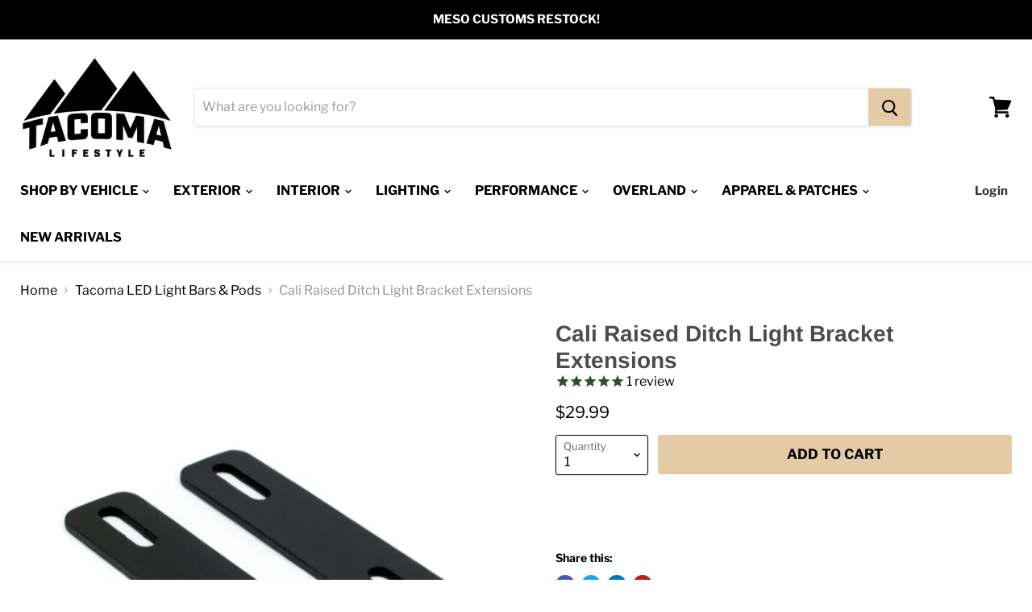

--- FILE ---
content_type: text/html; charset=utf-8
request_url: https://www.tacomalifestyle.com/collections/led-light-bars-pods/products/cali-raised-ditch-light-bracket-extensions
body_size: 56065
content:
<!doctype html>
<html class="no-js no-touch" lang="en">
  <head>
    <meta charset="utf-8">
    <meta http-equiv="x-ua-compatible" content="IE=edge">

    <link rel="preconnect" href="https://cdn.shopify.com">
    <link rel="preconnect" href="https://fonts.shopifycdn.com">
    <link rel="preconnect" href="https://v.shopify.com">
    <link rel="preconnect" href="https://cdn.shopifycloud.com">

    <title>Cali Raised Ditch Light Bracket Extensions — Tacoma Lifestyle</title>

    <!-- begin Convert Experiences code-->
      <script type="text/javascript" src="//cdn-4.convertexperiments.com/js/10041221-10041986.js"></script>
    <!-- end Convert Experiences code -->

    
      <meta name="description" content="Ignite the night with the Cali Raised LED Ditch Bracket Extensions. Our mounting system is CAD designed and CNC cut to perfection providing a seamless fit. Our mounts are designed to be low profile allowing you to mount a second set of pods, antenna, Go Pro or any other similar accessory for the road and trail. Combine">
    

    
  <link rel="shortcut icon" href="//www.tacomalifestyle.com/cdn/shop/files/tacoma_lifestyle_logo_32x32.png?v=1682702687" type="image/png">


    
      <link rel="canonical" href="https://www.tacomalifestyle.com/products/cali-raised-ditch-light-bracket-extensions" />
    

    <meta name="viewport" content="width=device-width">

    
    















<meta property="og:site_name" content="Tacoma Lifestyle">
<meta property="og:url" content="https://www.tacomalifestyle.com/products/cali-raised-ditch-light-bracket-extensions">
<meta property="og:title" content="Cali Raised Ditch Light Bracket Extensions">
<meta property="og:type" content="website">
<meta property="og:description" content="Ignite the night with the Cali Raised LED Ditch Bracket Extensions. Our mounting system is CAD designed and CNC cut to perfection providing a seamless fit. Our mounts are designed to be low profile allowing you to mount a second set of pods, antenna, Go Pro or any other similar accessory for the road and trail. Combine">




    
    
    

    
    
    <meta
      property="og:image"
      content="https://www.tacomalifestyle.com/cdn/shop/products/ScreenShot2022-02-25at9.26.34AM_1200x974.png?v=1762198341"
    />
    <meta
      property="og:image:secure_url"
      content="https://www.tacomalifestyle.com/cdn/shop/products/ScreenShot2022-02-25at9.26.34AM_1200x974.png?v=1762198341"
    />
    <meta property="og:image:width" content="1200" />
    <meta property="og:image:height" content="974" />
    
    
    <meta property="og:image:alt" content="Social media image" />
  
















<meta name="twitter:title" content="Cali Raised Ditch Light Bracket Extensions">
<meta name="twitter:description" content="Ignite the night with the Cali Raised LED Ditch Bracket Extensions. Our mounting system is CAD designed and CNC cut to perfection providing a seamless fit. Our mounts are designed to be low profile allowing you to mount a second set of pods, antenna, Go Pro or any other similar accessory for the road and trail. Combine">


    
    
    
      
      
      <meta name="twitter:card" content="summary_large_image">
    
    
    <meta
      property="twitter:image"
      content="https://www.tacomalifestyle.com/cdn/shop/products/ScreenShot2022-02-25at9.26.34AM_1200x600_crop_center.png?v=1762198341"
    />
    <meta property="twitter:image:width" content="1200" />
    <meta property="twitter:image:height" content="600" />
    
    
    <meta property="twitter:image:alt" content="Social media image" />
  



    <link rel="preload" href="//www.tacomalifestyle.com/cdn/fonts/libre_franklin/librefranklin_n7.6739620624550b8695d0cc23f92ffd46eb51c7a3.woff2" as="font" crossorigin="anonymous">
    <link rel="preload" as="style" href="//www.tacomalifestyle.com/cdn/shop/t/37/assets/theme.scss.css?v=150950856041072250631761946627">

    <script>window.performance && window.performance.mark && window.performance.mark('shopify.content_for_header.start');</script><meta name="facebook-domain-verification" content="d96a9muika1i877tl3cxqbjhqhemuc">
<meta id="shopify-digital-wallet" name="shopify-digital-wallet" content="/29521543212/digital_wallets/dialog">
<meta name="shopify-checkout-api-token" content="8ee1eaa7c3ca1c602f9f3e227f5555cf">
<meta id="in-context-paypal-metadata" data-shop-id="29521543212" data-venmo-supported="true" data-environment="production" data-locale="en_US" data-paypal-v4="true" data-currency="USD">
<link rel="alternate" type="application/json+oembed" href="https://www.tacomalifestyle.com/products/cali-raised-ditch-light-bracket-extensions.oembed">
<script async="async" src="/checkouts/internal/preloads.js?locale=en-US"></script>
<link rel="preconnect" href="https://shop.app" crossorigin="anonymous">
<script async="async" src="https://shop.app/checkouts/internal/preloads.js?locale=en-US&shop_id=29521543212" crossorigin="anonymous"></script>
<script id="apple-pay-shop-capabilities" type="application/json">{"shopId":29521543212,"countryCode":"US","currencyCode":"USD","merchantCapabilities":["supports3DS"],"merchantId":"gid:\/\/shopify\/Shop\/29521543212","merchantName":"Tacoma Lifestyle","requiredBillingContactFields":["postalAddress","email","phone"],"requiredShippingContactFields":["postalAddress","email","phone"],"shippingType":"shipping","supportedNetworks":["visa","masterCard","amex","discover","elo","jcb"],"total":{"type":"pending","label":"Tacoma Lifestyle","amount":"1.00"},"shopifyPaymentsEnabled":true,"supportsSubscriptions":true}</script>
<script id="shopify-features" type="application/json">{"accessToken":"8ee1eaa7c3ca1c602f9f3e227f5555cf","betas":["rich-media-storefront-analytics"],"domain":"www.tacomalifestyle.com","predictiveSearch":true,"shopId":29521543212,"locale":"en"}</script>
<script>var Shopify = Shopify || {};
Shopify.shop = "tacoma-lifestyle.myshopify.com";
Shopify.locale = "en";
Shopify.currency = {"active":"USD","rate":"1.0"};
Shopify.country = "US";
Shopify.theme = {"name":"Copy of Empire Main Theme","id":155922366707,"schema_name":"Empire","schema_version":"5.1.1","theme_store_id":838,"role":"main"};
Shopify.theme.handle = "null";
Shopify.theme.style = {"id":null,"handle":null};
Shopify.cdnHost = "www.tacomalifestyle.com/cdn";
Shopify.routes = Shopify.routes || {};
Shopify.routes.root = "/";</script>
<script type="module">!function(o){(o.Shopify=o.Shopify||{}).modules=!0}(window);</script>
<script>!function(o){function n(){var o=[];function n(){o.push(Array.prototype.slice.apply(arguments))}return n.q=o,n}var t=o.Shopify=o.Shopify||{};t.loadFeatures=n(),t.autoloadFeatures=n()}(window);</script>
<script>
  window.ShopifyPay = window.ShopifyPay || {};
  window.ShopifyPay.apiHost = "shop.app\/pay";
  window.ShopifyPay.redirectState = null;
</script>
<script id="shop-js-analytics" type="application/json">{"pageType":"product"}</script>
<script defer="defer" async type="module" src="//www.tacomalifestyle.com/cdn/shopifycloud/shop-js/modules/v2/client.init-shop-cart-sync_BdyHc3Nr.en.esm.js"></script>
<script defer="defer" async type="module" src="//www.tacomalifestyle.com/cdn/shopifycloud/shop-js/modules/v2/chunk.common_Daul8nwZ.esm.js"></script>
<script type="module">
  await import("//www.tacomalifestyle.com/cdn/shopifycloud/shop-js/modules/v2/client.init-shop-cart-sync_BdyHc3Nr.en.esm.js");
await import("//www.tacomalifestyle.com/cdn/shopifycloud/shop-js/modules/v2/chunk.common_Daul8nwZ.esm.js");

  window.Shopify.SignInWithShop?.initShopCartSync?.({"fedCMEnabled":true,"windoidEnabled":true});

</script>
<script>
  window.Shopify = window.Shopify || {};
  if (!window.Shopify.featureAssets) window.Shopify.featureAssets = {};
  window.Shopify.featureAssets['shop-js'] = {"shop-cart-sync":["modules/v2/client.shop-cart-sync_QYOiDySF.en.esm.js","modules/v2/chunk.common_Daul8nwZ.esm.js"],"init-fed-cm":["modules/v2/client.init-fed-cm_DchLp9rc.en.esm.js","modules/v2/chunk.common_Daul8nwZ.esm.js"],"shop-button":["modules/v2/client.shop-button_OV7bAJc5.en.esm.js","modules/v2/chunk.common_Daul8nwZ.esm.js"],"init-windoid":["modules/v2/client.init-windoid_DwxFKQ8e.en.esm.js","modules/v2/chunk.common_Daul8nwZ.esm.js"],"shop-cash-offers":["modules/v2/client.shop-cash-offers_DWtL6Bq3.en.esm.js","modules/v2/chunk.common_Daul8nwZ.esm.js","modules/v2/chunk.modal_CQq8HTM6.esm.js"],"shop-toast-manager":["modules/v2/client.shop-toast-manager_CX9r1SjA.en.esm.js","modules/v2/chunk.common_Daul8nwZ.esm.js"],"init-shop-email-lookup-coordinator":["modules/v2/client.init-shop-email-lookup-coordinator_UhKnw74l.en.esm.js","modules/v2/chunk.common_Daul8nwZ.esm.js"],"pay-button":["modules/v2/client.pay-button_DzxNnLDY.en.esm.js","modules/v2/chunk.common_Daul8nwZ.esm.js"],"avatar":["modules/v2/client.avatar_BTnouDA3.en.esm.js"],"init-shop-cart-sync":["modules/v2/client.init-shop-cart-sync_BdyHc3Nr.en.esm.js","modules/v2/chunk.common_Daul8nwZ.esm.js"],"shop-login-button":["modules/v2/client.shop-login-button_D8B466_1.en.esm.js","modules/v2/chunk.common_Daul8nwZ.esm.js","modules/v2/chunk.modal_CQq8HTM6.esm.js"],"init-customer-accounts-sign-up":["modules/v2/client.init-customer-accounts-sign-up_C8fpPm4i.en.esm.js","modules/v2/client.shop-login-button_D8B466_1.en.esm.js","modules/v2/chunk.common_Daul8nwZ.esm.js","modules/v2/chunk.modal_CQq8HTM6.esm.js"],"init-shop-for-new-customer-accounts":["modules/v2/client.init-shop-for-new-customer-accounts_CVTO0Ztu.en.esm.js","modules/v2/client.shop-login-button_D8B466_1.en.esm.js","modules/v2/chunk.common_Daul8nwZ.esm.js","modules/v2/chunk.modal_CQq8HTM6.esm.js"],"init-customer-accounts":["modules/v2/client.init-customer-accounts_dRgKMfrE.en.esm.js","modules/v2/client.shop-login-button_D8B466_1.en.esm.js","modules/v2/chunk.common_Daul8nwZ.esm.js","modules/v2/chunk.modal_CQq8HTM6.esm.js"],"shop-follow-button":["modules/v2/client.shop-follow-button_CkZpjEct.en.esm.js","modules/v2/chunk.common_Daul8nwZ.esm.js","modules/v2/chunk.modal_CQq8HTM6.esm.js"],"lead-capture":["modules/v2/client.lead-capture_BntHBhfp.en.esm.js","modules/v2/chunk.common_Daul8nwZ.esm.js","modules/v2/chunk.modal_CQq8HTM6.esm.js"],"checkout-modal":["modules/v2/client.checkout-modal_CfxcYbTm.en.esm.js","modules/v2/chunk.common_Daul8nwZ.esm.js","modules/v2/chunk.modal_CQq8HTM6.esm.js"],"shop-login":["modules/v2/client.shop-login_Da4GZ2H6.en.esm.js","modules/v2/chunk.common_Daul8nwZ.esm.js","modules/v2/chunk.modal_CQq8HTM6.esm.js"],"payment-terms":["modules/v2/client.payment-terms_MV4M3zvL.en.esm.js","modules/v2/chunk.common_Daul8nwZ.esm.js","modules/v2/chunk.modal_CQq8HTM6.esm.js"]};
</script>
<script>(function() {
  var isLoaded = false;
  function asyncLoad() {
    if (isLoaded) return;
    isLoaded = true;
    var urls = ["https:\/\/cdn1.stamped.io\/files\/widget.min.js?shop=tacoma-lifestyle.myshopify.com","https:\/\/cdn1.stamped.io\/files\/widget.min.js?shop=tacoma-lifestyle.myshopify.com","https:\/\/id-shop.govx.com\/app\/tacoma-lifestyle.myshopify.com\/govx.js?shop=tacoma-lifestyle.myshopify.com","https:\/\/cdn.attn.tv\/tacomalifestyle\/dtag.js?shop=tacoma-lifestyle.myshopify.com","https:\/\/intg.snapchat.com\/shopify\/shopify-scevent-init.js?id=aafbce75-de0f-48de-9a9e-4f07ac15ee5e\u0026shop=tacoma-lifestyle.myshopify.com","\/\/swymv3pro-01.azureedge.net\/code\/swym-shopify.js?shop=tacoma-lifestyle.myshopify.com","\/\/cdn.shopify.com\/proxy\/936bb8a9b3751a067d1dfb762823d9e6c6f8dabbbc5babaa8f55bc33b7e505f7\/api.kimonix.com\/kimonix_analytics.js?shop=tacoma-lifestyle.myshopify.com\u0026sp-cache-control=cHVibGljLCBtYXgtYWdlPTkwMA","\/\/cdn.shopify.com\/proxy\/b41bebb66448cc657324c0c4d467ff5ba12eccb6d0136d4e380a8fd2ae397f38\/api.kimonix.com\/kimonix_void_script.js?shop=tacoma-lifestyle.myshopify.com\u0026sp-cache-control=cHVibGljLCBtYXgtYWdlPTkwMA","https:\/\/shopify-extension.getredo.com\/main.js?widget_id=kzpuu1b3v8cx8lx\u0026shop=tacoma-lifestyle.myshopify.com","https:\/\/cdn.rebuyengine.com\/onsite\/js\/rebuy.js?shop=tacoma-lifestyle.myshopify.com"];
    for (var i = 0; i < urls.length; i++) {
      var s = document.createElement('script');
      s.type = 'text/javascript';
      s.async = true;
      s.src = urls[i];
      var x = document.getElementsByTagName('script')[0];
      x.parentNode.insertBefore(s, x);
    }
  };
  if(window.attachEvent) {
    window.attachEvent('onload', asyncLoad);
  } else {
    window.addEventListener('load', asyncLoad, false);
  }
})();</script>
<script id="__st">var __st={"a":29521543212,"offset":-25200,"reqid":"1c68214c-44fe-4fbd-bebc-f728c6383f77-1769002619","pageurl":"www.tacomalifestyle.com\/collections\/led-light-bars-pods\/products\/cali-raised-ditch-light-bracket-extensions","u":"fb6f62d29731","p":"product","rtyp":"product","rid":7577242173683};</script>
<script>window.ShopifyPaypalV4VisibilityTracking = true;</script>
<script id="captcha-bootstrap">!function(){'use strict';const t='contact',e='account',n='new_comment',o=[[t,t],['blogs',n],['comments',n],[t,'customer']],c=[[e,'customer_login'],[e,'guest_login'],[e,'recover_customer_password'],[e,'create_customer']],r=t=>t.map((([t,e])=>`form[action*='/${t}']:not([data-nocaptcha='true']) input[name='form_type'][value='${e}']`)).join(','),a=t=>()=>t?[...document.querySelectorAll(t)].map((t=>t.form)):[];function s(){const t=[...o],e=r(t);return a(e)}const i='password',u='form_key',d=['recaptcha-v3-token','g-recaptcha-response','h-captcha-response',i],f=()=>{try{return window.sessionStorage}catch{return}},m='__shopify_v',_=t=>t.elements[u];function p(t,e,n=!1){try{const o=window.sessionStorage,c=JSON.parse(o.getItem(e)),{data:r}=function(t){const{data:e,action:n}=t;return t[m]||n?{data:e,action:n}:{data:t,action:n}}(c);for(const[e,n]of Object.entries(r))t.elements[e]&&(t.elements[e].value=n);n&&o.removeItem(e)}catch(o){console.error('form repopulation failed',{error:o})}}const l='form_type',E='cptcha';function T(t){t.dataset[E]=!0}const w=window,h=w.document,L='Shopify',v='ce_forms',y='captcha';let A=!1;((t,e)=>{const n=(g='f06e6c50-85a8-45c8-87d0-21a2b65856fe',I='https://cdn.shopify.com/shopifycloud/storefront-forms-hcaptcha/ce_storefront_forms_captcha_hcaptcha.v1.5.2.iife.js',D={infoText:'Protected by hCaptcha',privacyText:'Privacy',termsText:'Terms'},(t,e,n)=>{const o=w[L][v],c=o.bindForm;if(c)return c(t,g,e,D).then(n);var r;o.q.push([[t,g,e,D],n]),r=I,A||(h.body.append(Object.assign(h.createElement('script'),{id:'captcha-provider',async:!0,src:r})),A=!0)});var g,I,D;w[L]=w[L]||{},w[L][v]=w[L][v]||{},w[L][v].q=[],w[L][y]=w[L][y]||{},w[L][y].protect=function(t,e){n(t,void 0,e),T(t)},Object.freeze(w[L][y]),function(t,e,n,w,h,L){const[v,y,A,g]=function(t,e,n){const i=e?o:[],u=t?c:[],d=[...i,...u],f=r(d),m=r(i),_=r(d.filter((([t,e])=>n.includes(e))));return[a(f),a(m),a(_),s()]}(w,h,L),I=t=>{const e=t.target;return e instanceof HTMLFormElement?e:e&&e.form},D=t=>v().includes(t);t.addEventListener('submit',(t=>{const e=I(t);if(!e)return;const n=D(e)&&!e.dataset.hcaptchaBound&&!e.dataset.recaptchaBound,o=_(e),c=g().includes(e)&&(!o||!o.value);(n||c)&&t.preventDefault(),c&&!n&&(function(t){try{if(!f())return;!function(t){const e=f();if(!e)return;const n=_(t);if(!n)return;const o=n.value;o&&e.removeItem(o)}(t);const e=Array.from(Array(32),(()=>Math.random().toString(36)[2])).join('');!function(t,e){_(t)||t.append(Object.assign(document.createElement('input'),{type:'hidden',name:u})),t.elements[u].value=e}(t,e),function(t,e){const n=f();if(!n)return;const o=[...t.querySelectorAll(`input[type='${i}']`)].map((({name:t})=>t)),c=[...d,...o],r={};for(const[a,s]of new FormData(t).entries())c.includes(a)||(r[a]=s);n.setItem(e,JSON.stringify({[m]:1,action:t.action,data:r}))}(t,e)}catch(e){console.error('failed to persist form',e)}}(e),e.submit())}));const S=(t,e)=>{t&&!t.dataset[E]&&(n(t,e.some((e=>e===t))),T(t))};for(const o of['focusin','change'])t.addEventListener(o,(t=>{const e=I(t);D(e)&&S(e,y())}));const B=e.get('form_key'),M=e.get(l),P=B&&M;t.addEventListener('DOMContentLoaded',(()=>{const t=y();if(P)for(const e of t)e.elements[l].value===M&&p(e,B);[...new Set([...A(),...v().filter((t=>'true'===t.dataset.shopifyCaptcha))])].forEach((e=>S(e,t)))}))}(h,new URLSearchParams(w.location.search),n,t,e,['guest_login'])})(!0,!1)}();</script>
<script integrity="sha256-4kQ18oKyAcykRKYeNunJcIwy7WH5gtpwJnB7kiuLZ1E=" data-source-attribution="shopify.loadfeatures" defer="defer" src="//www.tacomalifestyle.com/cdn/shopifycloud/storefront/assets/storefront/load_feature-a0a9edcb.js" crossorigin="anonymous"></script>
<script crossorigin="anonymous" defer="defer" src="//www.tacomalifestyle.com/cdn/shopifycloud/storefront/assets/shopify_pay/storefront-65b4c6d7.js?v=20250812"></script>
<script data-source-attribution="shopify.dynamic_checkout.dynamic.init">var Shopify=Shopify||{};Shopify.PaymentButton=Shopify.PaymentButton||{isStorefrontPortableWallets:!0,init:function(){window.Shopify.PaymentButton.init=function(){};var t=document.createElement("script");t.src="https://www.tacomalifestyle.com/cdn/shopifycloud/portable-wallets/latest/portable-wallets.en.js",t.type="module",document.head.appendChild(t)}};
</script>
<script data-source-attribution="shopify.dynamic_checkout.buyer_consent">
  function portableWalletsHideBuyerConsent(e){var t=document.getElementById("shopify-buyer-consent"),n=document.getElementById("shopify-subscription-policy-button");t&&n&&(t.classList.add("hidden"),t.setAttribute("aria-hidden","true"),n.removeEventListener("click",e))}function portableWalletsShowBuyerConsent(e){var t=document.getElementById("shopify-buyer-consent"),n=document.getElementById("shopify-subscription-policy-button");t&&n&&(t.classList.remove("hidden"),t.removeAttribute("aria-hidden"),n.addEventListener("click",e))}window.Shopify?.PaymentButton&&(window.Shopify.PaymentButton.hideBuyerConsent=portableWalletsHideBuyerConsent,window.Shopify.PaymentButton.showBuyerConsent=portableWalletsShowBuyerConsent);
</script>
<script data-source-attribution="shopify.dynamic_checkout.cart.bootstrap">document.addEventListener("DOMContentLoaded",(function(){function t(){return document.querySelector("shopify-accelerated-checkout-cart, shopify-accelerated-checkout")}if(t())Shopify.PaymentButton.init();else{new MutationObserver((function(e,n){t()&&(Shopify.PaymentButton.init(),n.disconnect())})).observe(document.body,{childList:!0,subtree:!0})}}));
</script>
<link id="shopify-accelerated-checkout-styles" rel="stylesheet" media="screen" href="https://www.tacomalifestyle.com/cdn/shopifycloud/portable-wallets/latest/accelerated-checkout-backwards-compat.css" crossorigin="anonymous">
<style id="shopify-accelerated-checkout-cart">
        #shopify-buyer-consent {
  margin-top: 1em;
  display: inline-block;
  width: 100%;
}

#shopify-buyer-consent.hidden {
  display: none;
}

#shopify-subscription-policy-button {
  background: none;
  border: none;
  padding: 0;
  text-decoration: underline;
  font-size: inherit;
  cursor: pointer;
}

#shopify-subscription-policy-button::before {
  box-shadow: none;
}

      </style>

<script>window.performance && window.performance.mark && window.performance.mark('shopify.content_for_header.end');</script>

<script>
    window.BOLD = window.BOLD || {};
        window.BOLD.options = window.BOLD.options || {};
        window.BOLD.options.settings = window.BOLD.options.settings || {};
        window.BOLD.options.settings.v1_variant_mode = window.BOLD.options.settings.v1_variant_mode || true;
        window.BOLD.options.settings.hybrid_fix_auto_insert_inputs =
        window.BOLD.options.settings.hybrid_fix_auto_insert_inputs || true;
</script>

<script>window.BOLD = window.BOLD || {};
    window.BOLD.common = window.BOLD.common || {};
    window.BOLD.common.Shopify = window.BOLD.common.Shopify || {};
    window.BOLD.common.Shopify.shop = {
      domain: 'www.tacomalifestyle.com',
      permanent_domain: 'tacoma-lifestyle.myshopify.com',
      url: 'https://www.tacomalifestyle.com',
      secure_url: 'https://www.tacomalifestyle.com',
      money_format: "${{amount}}",
      currency: "USD"
    };
    window.BOLD.common.Shopify.customer = {
      id: null,
      tags: null,
    };
    window.BOLD.common.Shopify.cart = {"note":null,"attributes":{},"original_total_price":0,"total_price":0,"total_discount":0,"total_weight":0.0,"item_count":0,"items":[],"requires_shipping":false,"currency":"USD","items_subtotal_price":0,"cart_level_discount_applications":[],"checkout_charge_amount":0};
    window.BOLD.common.template = 'product';window.BOLD.common.Shopify.formatMoney = function(money, format) {
        function n(t, e) {
            return "undefined" == typeof t ? e : t
        }
        function r(t, e, r, i) {
            if (e = n(e, 2),
                r = n(r, ","),
                i = n(i, "."),
            isNaN(t) || null == t)
                return 0;
            t = (t / 100).toFixed(e);
            var o = t.split(".")
                , a = o[0].replace(/(\d)(?=(\d\d\d)+(?!\d))/g, "$1" + r)
                , s = o[1] ? i + o[1] : "";
            return a + s
        }
        "string" == typeof money && (money = money.replace(".", ""));
        var i = ""
            , o = /\{\{\s*(\w+)\s*\}\}/
            , a = format || window.BOLD.common.Shopify.shop.money_format || window.Shopify.money_format || "$ {{ amount }}";
        switch (a.match(o)[1]) {
            case "amount":
                i = r(money, 2, ",", ".");
                break;
            case "amount_no_decimals":
                i = r(money, 0, ",", ".");
                break;
            case "amount_with_comma_separator":
                i = r(money, 2, ".", ",");
                break;
            case "amount_no_decimals_with_comma_separator":
                i = r(money, 0, ".", ",");
                break;
            case "amount_with_space_separator":
                i = r(money, 2, " ", ",");
                break;
            case "amount_no_decimals_with_space_separator":
                i = r(money, 0, " ", ",");
                break;
            case "amount_with_apostrophe_separator":
                i = r(money, 2, "'", ".");
                break;
        }
        return a.replace(o, i);
    };
    window.BOLD.common.Shopify.saveProduct = function (handle, product) {
      if (typeof handle === 'string' && typeof window.BOLD.common.Shopify.products[handle] === 'undefined') {
        if (typeof product === 'number') {
          window.BOLD.common.Shopify.handles[product] = handle;
          product = { id: product };
        }
        window.BOLD.common.Shopify.products[handle] = product;
      }
    };
    window.BOLD.common.Shopify.saveVariant = function (variant_id, variant) {
      if (typeof variant_id === 'number' && typeof window.BOLD.common.Shopify.variants[variant_id] === 'undefined') {
        window.BOLD.common.Shopify.variants[variant_id] = variant;
      }
    };window.BOLD.common.Shopify.products = window.BOLD.common.Shopify.products || {};
    window.BOLD.common.Shopify.variants = window.BOLD.common.Shopify.variants || {};
    window.BOLD.common.Shopify.handles = window.BOLD.common.Shopify.handles || {};window.BOLD.common.Shopify.handle = "cali-raised-ditch-light-bracket-extensions"
window.BOLD.common.Shopify.saveProduct("cali-raised-ditch-light-bracket-extensions", 7577242173683);window.BOLD.common.Shopify.saveVariant(42481764565235, { product_id: 7577242173683, product_handle: "cali-raised-ditch-light-bracket-extensions", price: 2999, group_id: '', csp_metafield: {}});window.BOLD.apps_installed = {"Product Options":2} || {};window.BOLD.common.Shopify.saveProduct("4runner-light-bar-switch", 7790181548275);window.BOLD.common.Shopify.saveVariant(43133978411251, { product_id: 7790181548275, product_handle: "4runner-light-bar-switch", price: 1599, group_id: '', csp_metafield: {}});window.BOLD.common.Shopify.saveVariant(43133978444019, { product_id: 7790181548275, product_handle: "4runner-light-bar-switch", price: 1599, group_id: '', csp_metafield: {}});window.BOLD.common.Shopify.saveVariant(43133978476787, { product_id: 7790181548275, product_handle: "4runner-light-bar-switch", price: 1599, group_id: '', csp_metafield: {}});window.BOLD.common.Shopify.saveVariant(43133978509555, { product_id: 7790181548275, product_handle: "4runner-light-bar-switch", price: 1599, group_id: '', csp_metafield: {}});window.BOLD.common.Shopify.saveVariant(43133978542323, { product_id: 7790181548275, product_handle: "4runner-light-bar-switch", price: 1599, group_id: '', csp_metafield: {}});window.BOLD.common.Shopify.saveVariant(43133978575091, { product_id: 7790181548275, product_handle: "4runner-light-bar-switch", price: 1599, group_id: '', csp_metafield: {}});window.BOLD.common.Shopify.saveVariant(43133978607859, { product_id: 7790181548275, product_handle: "4runner-light-bar-switch", price: 1599, group_id: '', csp_metafield: {}});window.BOLD.common.Shopify.saveVariant(43380417528051, { product_id: 7790181548275, product_handle: "4runner-light-bar-switch", price: 1599, group_id: '', csp_metafield: {}});window.BOLD.common.Shopify.saveVariant(43577475432691, { product_id: 7790181548275, product_handle: "4runner-light-bar-switch", price: 1599, group_id: '', csp_metafield: {}});window.BOLD.common.Shopify.saveVariant(43380435026163, { product_id: 7790181548275, product_handle: "4runner-light-bar-switch", price: 1599, group_id: '', csp_metafield: {}});window.BOLD.common.Shopify.saveVariant(43594522984691, { product_id: 7790181548275, product_handle: "4runner-light-bar-switch", price: 1599, group_id: '', csp_metafield: {}});window.BOLD.common.Shopify.saveVariant(43594523017459, { product_id: 7790181548275, product_handle: "4runner-light-bar-switch", price: 1599, group_id: '', csp_metafield: {}});window.BOLD.common.Shopify.saveVariant(45846623551731, { product_id: 7790181548275, product_handle: "4runner-light-bar-switch", price: 1599, group_id: '', csp_metafield: {}});window.BOLD.common.Shopify.saveVariant(45846623584499, { product_id: 7790181548275, product_handle: "4runner-light-bar-switch", price: 1599, group_id: '', csp_metafield: {}});window.BOLD.common.Shopify.saveVariant(45846623617267, { product_id: 7790181548275, product_handle: "4runner-light-bar-switch", price: 1599, group_id: '', csp_metafield: {}});window.BOLD.common.Shopify.saveVariant(45846623650035, { product_id: 7790181548275, product_handle: "4runner-light-bar-switch", price: 1599, group_id: '', csp_metafield: {}});window.BOLD.common.Shopify.saveVariant(45846623682803, { product_id: 7790181548275, product_handle: "4runner-light-bar-switch", price: 1599, group_id: '', csp_metafield: {}});window.BOLD.common.Shopify.saveVariant(46089611510003, { product_id: 7790181548275, product_handle: "4runner-light-bar-switch", price: 1599, group_id: '', csp_metafield: {}});window.BOLD.common.Shopify.saveProduct("tacoma-lifestyle-rogue-light-bar-grille-for-tacoma", 8943791997171);window.BOLD.common.Shopify.saveVariant(46561772765427, { product_id: 8943791997171, product_handle: "tacoma-lifestyle-rogue-light-bar-grille-for-tacoma", price: 31999, group_id: '', csp_metafield: {}});window.BOLD.common.Shopify.saveVariant(47892098711795, { product_id: 8943791997171, product_handle: "tacoma-lifestyle-rogue-light-bar-grille-for-tacoma", price: 31999, group_id: '', csp_metafield: {}});window.BOLD.common.Shopify.saveVariant(46818819375347, { product_id: 8943791997171, product_handle: "tacoma-lifestyle-rogue-light-bar-grille-for-tacoma", price: 29999, group_id: '', csp_metafield: {}});window.BOLD.common.Shopify.saveVariant(47892098744563, { product_id: 8943791997171, product_handle: "tacoma-lifestyle-rogue-light-bar-grille-for-tacoma", price: 29999, group_id: '', csp_metafield: {}});window.BOLD.common.Shopify.saveVariant(46561772798195, { product_id: 8943791997171, product_handle: "tacoma-lifestyle-rogue-light-bar-grille-for-tacoma", price: 31999, group_id: '', csp_metafield: {}});window.BOLD.common.Shopify.saveVariant(47892098777331, { product_id: 8943791997171, product_handle: "tacoma-lifestyle-rogue-light-bar-grille-for-tacoma", price: 31999, group_id: '', csp_metafield: {}});window.BOLD.common.Shopify.saveVariant(46818819408115, { product_id: 8943791997171, product_handle: "tacoma-lifestyle-rogue-light-bar-grille-for-tacoma", price: 29999, group_id: '', csp_metafield: {}});window.BOLD.common.Shopify.saveVariant(47892098810099, { product_id: 8943791997171, product_handle: "tacoma-lifestyle-rogue-light-bar-grille-for-tacoma", price: 29999, group_id: '', csp_metafield: {}});window.BOLD.common.Shopify.saveProduct("baja-designs-security-hardware-kit", 7509616001267);window.BOLD.common.Shopify.saveVariant(42270122213619, { product_id: 7509616001267, product_handle: "baja-designs-security-hardware-kit", price: 2095, group_id: '', csp_metafield: {}});window.BOLD.common.Shopify.saveVariant(42270122246387, { product_id: 7509616001267, product_handle: "baja-designs-security-hardware-kit", price: 2095, group_id: '', csp_metafield: {}});window.BOLD.common.Shopify.saveProduct("baja-designs-s-series-light-pods", 6544484139186);window.BOLD.common.Shopify.saveVariant(39300874993842, { product_id: 6544484139186, product_handle: "baja-designs-s-series-light-pods", price: 19095, group_id: '', csp_metafield: {}});window.BOLD.common.Shopify.saveVariant(39300874895538, { product_id: 6544484139186, product_handle: "baja-designs-s-series-light-pods", price: 19095, group_id: '', csp_metafield: {}});window.BOLD.common.Shopify.saveVariant(39300874830002, { product_id: 6544484139186, product_handle: "baja-designs-s-series-light-pods", price: 19095, group_id: '', csp_metafield: {}});window.BOLD.common.Shopify.saveVariant(39300874764466, { product_id: 6544484139186, product_handle: "baja-designs-s-series-light-pods", price: 18095, group_id: '', csp_metafield: {}});window.BOLD.common.Shopify.saveVariant(39300874666162, { product_id: 6544484139186, product_handle: "baja-designs-s-series-light-pods", price: 18095, group_id: '', csp_metafield: {}});window.BOLD.common.Shopify.saveVariant(39300874633394, { product_id: 6544484139186, product_handle: "baja-designs-s-series-light-pods", price: 18095, group_id: '', csp_metafield: {}});window.BOLD.common.Shopify.saveProduct("prinsu-roof-rack-7-xl-linkable-kit", 6578965053618);window.BOLD.common.Shopify.saveVariant(42541151944947, { product_id: 6578965053618, product_handle: "prinsu-roof-rack-7-xl-linkable-kit", price: 159695, group_id: '', csp_metafield: {}});window.BOLD.common.Shopify.saveVariant(46066342101235, { product_id: 6578965053618, product_handle: "prinsu-roof-rack-7-xl-linkable-kit", price: 164890, group_id: '', csp_metafield: {}});window.BOLD.common.Shopify.saveVariant(42541151977715, { product_id: 6578965053618, product_handle: "prinsu-roof-rack-7-xl-linkable-kit", price: 181360, group_id: '', csp_metafield: {}});window.BOLD.common.Shopify.saveVariant(46066342134003, { product_id: 6578965053618, product_handle: "prinsu-roof-rack-7-xl-linkable-kit", price: 186555, group_id: '', csp_metafield: {}});window.BOLD.common.Shopify.saveVariant(42541152010483, { product_id: 6578965053618, product_handle: "prinsu-roof-rack-7-xl-linkable-kit", price: 172075, group_id: '', csp_metafield: {}});window.BOLD.common.Shopify.saveVariant(46066342199539, { product_id: 6578965053618, product_handle: "prinsu-roof-rack-7-xl-linkable-kit", price: 177270, group_id: '', csp_metafield: {}});window.BOLD.common.Shopify.saveProduct("baja-designs-squadron-sport-ditch-lights-kit", 6541977190578);window.BOLD.common.Shopify.saveVariant(39279484731570, { product_id: 6541977190578, product_handle: "baja-designs-squadron-sport-ditch-lights-kit", price: 33693, group_id: '', csp_metafield: {}});window.BOLD.common.Shopify.saveVariant(39279484698802, { product_id: 6541977190578, product_handle: "baja-designs-squadron-sport-ditch-lights-kit", price: 33693, group_id: '', csp_metafield: {}});window.BOLD.common.Shopify.saveVariant(39279484666034, { product_id: 6541977190578, product_handle: "baja-designs-squadron-sport-ditch-lights-kit", price: 33693, group_id: '', csp_metafield: {}});window.BOLD.common.Shopify.saveVariant(39279484600498, { product_id: 6541977190578, product_handle: "baja-designs-squadron-sport-ditch-lights-kit", price: 32593, group_id: '', csp_metafield: {}});window.BOLD.common.Shopify.saveVariant(39279484567730, { product_id: 6541977190578, product_handle: "baja-designs-squadron-sport-ditch-lights-kit", price: 32593, group_id: '', csp_metafield: {}});window.BOLD.common.Shopify.saveVariant(39279484534962, { product_id: 6541977190578, product_handle: "baja-designs-squadron-sport-ditch-lights-kit", price: 32593, group_id: '', csp_metafield: {}});window.BOLD.common.Shopify.saveVariant(39279485026482, { product_id: 6541977190578, product_handle: "baja-designs-squadron-sport-ditch-lights-kit", price: 49594, group_id: '', csp_metafield: {}});window.BOLD.common.Shopify.saveVariant(39279484993714, { product_id: 6541977190578, product_handle: "baja-designs-squadron-sport-ditch-lights-kit", price: 49594, group_id: '', csp_metafield: {}});window.BOLD.common.Shopify.saveVariant(39279484960946, { product_id: 6541977190578, product_handle: "baja-designs-squadron-sport-ditch-lights-kit", price: 49594, group_id: '', csp_metafield: {}});window.BOLD.common.Shopify.saveVariant(39279484862642, { product_id: 6541977190578, product_handle: "baja-designs-squadron-sport-ditch-lights-kit", price: 42995, group_id: '', csp_metafield: {}});window.BOLD.common.Shopify.saveVariant(39279484829874, { product_id: 6541977190578, product_handle: "baja-designs-squadron-sport-ditch-lights-kit", price: 42995, group_id: '', csp_metafield: {}});window.BOLD.common.Shopify.saveVariant(39279484797106, { product_id: 6541977190578, product_handle: "baja-designs-squadron-sport-ditch-lights-kit", price: 42995, group_id: '', csp_metafield: {}});window.BOLD.common.Shopify.saveVariant(40691405521074, { product_id: 6541977190578, product_handle: "baja-designs-squadron-sport-ditch-lights-kit", price: 38188, group_id: '', csp_metafield: {}});window.BOLD.common.Shopify.saveVariant(40691405488306, { product_id: 6541977190578, product_handle: "baja-designs-squadron-sport-ditch-lights-kit", price: 38188, group_id: '', csp_metafield: {}});window.BOLD.common.Shopify.saveVariant(40691405390002, { product_id: 6541977190578, product_handle: "baja-designs-squadron-sport-ditch-lights-kit", price: 38188, group_id: '', csp_metafield: {}});window.BOLD.common.Shopify.saveVariant(40691405029554, { product_id: 6541977190578, product_handle: "baja-designs-squadron-sport-ditch-lights-kit", price: 35988, group_id: '', csp_metafield: {}});window.BOLD.common.Shopify.saveVariant(40691404865714, { product_id: 6541977190578, product_handle: "baja-designs-squadron-sport-ditch-lights-kit", price: 35988, group_id: '', csp_metafield: {}});window.BOLD.common.Shopify.saveVariant(40691404767410, { product_id: 6541977190578, product_handle: "baja-designs-squadron-sport-ditch-lights-kit", price: 35988, group_id: '', csp_metafield: {}});window.BOLD.common.Shopify.saveVariant(40691418136754, { product_id: 6541977190578, product_handle: "baja-designs-squadron-sport-ditch-lights-kit", price: 54988, group_id: '', csp_metafield: {}});window.BOLD.common.Shopify.saveVariant(40691418071218, { product_id: 6541977190578, product_handle: "baja-designs-squadron-sport-ditch-lights-kit", price: 54988, group_id: '', csp_metafield: {}});window.BOLD.common.Shopify.saveVariant(40691417972914, { product_id: 6541977190578, product_handle: "baja-designs-squadron-sport-ditch-lights-kit", price: 54988, group_id: '', csp_metafield: {}});window.BOLD.common.Shopify.saveVariant(40691417743538, { product_id: 6541977190578, product_handle: "baja-designs-squadron-sport-ditch-lights-kit", price: 52788, group_id: '', csp_metafield: {}});window.BOLD.common.Shopify.saveVariant(40691417678002, { product_id: 6541977190578, product_handle: "baja-designs-squadron-sport-ditch-lights-kit", price: 52788, group_id: '', csp_metafield: {}});window.BOLD.common.Shopify.saveVariant(40691417546930, { product_id: 6541977190578, product_handle: "baja-designs-squadron-sport-ditch-lights-kit", price: 52788, group_id: '', csp_metafield: {}});window.BOLD.common.Shopify.saveProduct("sherpa-diode-dynamics-ss5-crosslink-light-bar-mounts", 8063192924403);window.BOLD.common.Shopify.saveVariant(43856668229875, { product_id: 8063192924403, product_handle: "sherpa-diode-dynamics-ss5-crosslink-light-bar-mounts", price: 6000, group_id: '', csp_metafield: {}});window.BOLD.common.Shopify.saveProduct("cali-raised-low-profile-ditch-light-combo", 4446293983276);window.BOLD.common.Shopify.saveVariant(40115691258034, { product_id: 4446293983276, product_handle: "cali-raised-low-profile-ditch-light-combo", price: 17699, group_id: '', csp_metafield: {}});window.BOLD.common.Shopify.saveVariant(40115691290802, { product_id: 4446293983276, product_handle: "cali-raised-low-profile-ditch-light-combo", price: 17699, group_id: '', csp_metafield: {}});window.BOLD.common.Shopify.saveVariant(40115691323570, { product_id: 4446293983276, product_handle: "cali-raised-low-profile-ditch-light-combo", price: 15999, group_id: '', csp_metafield: {}});window.BOLD.common.Shopify.saveVariant(40115691061426, { product_id: 4446293983276, product_handle: "cali-raised-low-profile-ditch-light-combo", price: 17699, group_id: '', csp_metafield: {}});window.BOLD.common.Shopify.saveVariant(40115691094194, { product_id: 4446293983276, product_handle: "cali-raised-low-profile-ditch-light-combo", price: 17699, group_id: '', csp_metafield: {}});window.BOLD.common.Shopify.saveVariant(40115691126962, { product_id: 4446293983276, product_handle: "cali-raised-low-profile-ditch-light-combo", price: 15999, group_id: '', csp_metafield: {}});window.BOLD.common.Shopify.saveVariant(40115691159730, { product_id: 4446293983276, product_handle: "cali-raised-low-profile-ditch-light-combo", price: 17699, group_id: '', csp_metafield: {}});window.BOLD.common.Shopify.saveVariant(40115691192498, { product_id: 4446293983276, product_handle: "cali-raised-low-profile-ditch-light-combo", price: 17699, group_id: '', csp_metafield: {}});window.BOLD.common.Shopify.saveVariant(40115691225266, { product_id: 4446293983276, product_handle: "cali-raised-low-profile-ditch-light-combo", price: 15999, group_id: '', csp_metafield: {}});window.BOLD.common.Shopify.saveProduct("copy-of-baja-designs-squadron-pro-led-lights", 6932987478194);window.BOLD.common.Shopify.saveVariant(40677804671154, { product_id: 6932987478194, product_handle: "copy-of-baja-designs-squadron-pro-led-lights", price: 26095, group_id: '', csp_metafield: {}});window.BOLD.common.Shopify.saveVariant(40677804703922, { product_id: 6932987478194, product_handle: "copy-of-baja-designs-squadron-pro-led-lights", price: 26095, group_id: '', csp_metafield: {}});window.BOLD.common.Shopify.saveVariant(40677804736690, { product_id: 6932987478194, product_handle: "copy-of-baja-designs-squadron-pro-led-lights", price: 26095, group_id: '', csp_metafield: {}});window.BOLD.common.Shopify.saveVariant(40677804802226, { product_id: 6932987478194, product_handle: "copy-of-baja-designs-squadron-pro-led-lights", price: 24995, group_id: '', csp_metafield: {}});window.BOLD.common.Shopify.saveVariant(40677804834994, { product_id: 6932987478194, product_handle: "copy-of-baja-designs-squadron-pro-led-lights", price: 24995, group_id: '', csp_metafield: {}});window.BOLD.common.Shopify.saveVariant(40677804867762, { product_id: 6932987478194, product_handle: "copy-of-baja-designs-squadron-pro-led-lights", price: 24995, group_id: '', csp_metafield: {}});window.BOLD.common.Shopify.saveVariant(40677805064370, { product_id: 6932987478194, product_handle: "copy-of-baja-designs-squadron-pro-led-lights", price: 33685, group_id: '', csp_metafield: {}});window.BOLD.common.Shopify.saveVariant(40677805097138, { product_id: 6932987478194, product_handle: "copy-of-baja-designs-squadron-pro-led-lights", price: 33685, group_id: '', csp_metafield: {}});window.BOLD.common.Shopify.saveVariant(42552337662195, { product_id: 6932987478194, product_handle: "copy-of-baja-designs-squadron-pro-led-lights", price: 33685, group_id: '', csp_metafield: {}});window.BOLD.common.Shopify.saveVariant(40677804933298, { product_id: 6932987478194, product_handle: "copy-of-baja-designs-squadron-pro-led-lights", price: 31485, group_id: '', csp_metafield: {}});window.BOLD.common.Shopify.saveVariant(40677804998834, { product_id: 6932987478194, product_handle: "copy-of-baja-designs-squadron-pro-led-lights", price: 31485, group_id: '', csp_metafield: {}});window.BOLD.common.Shopify.saveVariant(40677804966066, { product_id: 6932987478194, product_handle: "copy-of-baja-designs-squadron-pro-led-lights", price: 31485, group_id: '', csp_metafield: {}});window.BOLD.common.Shopify.saveProduct("auxbeam-8-gang-rgb-switch-panel-kit", 7672279498995);window.BOLD.common.Shopify.saveVariant(42773485453555, { product_id: 7672279498995, product_handle: "auxbeam-8-gang-rgb-switch-panel-kit", price: 27499, group_id: '', csp_metafield: {}});window.BOLD.common.Shopify.saveVariant(42773485486323, { product_id: 7672279498995, product_handle: "auxbeam-8-gang-rgb-switch-panel-kit", price: 26999, group_id: '', csp_metafield: {}});window.BOLD.common.Shopify.saveProduct("diode-dynamics-ss5-crosslink-7-pod-led-light-bar", 7802437861619);window.BOLD.common.Shopify.saveVariant(43166878728435, { product_id: 7802437861619, product_handle: "diode-dynamics-ss5-crosslink-7-pod-led-light-bar", price: 178995, group_id: '', csp_metafield: {}});window.BOLD.common.Shopify.saveVariant(43166878761203, { product_id: 7802437861619, product_handle: "diode-dynamics-ss5-crosslink-7-pod-led-light-bar", price: 178995, group_id: '', csp_metafield: {}});window.BOLD.common.Shopify.saveVariant(43166878793971, { product_id: 7802437861619, product_handle: "diode-dynamics-ss5-crosslink-7-pod-led-light-bar", price: 178995, group_id: '', csp_metafield: {}});window.BOLD.common.Shopify.saveVariant(43166878826739, { product_id: 7802437861619, product_handle: "diode-dynamics-ss5-crosslink-7-pod-led-light-bar", price: 178995, group_id: '', csp_metafield: {}});window.BOLD.common.Shopify.saveVariant(43166878859507, { product_id: 7802437861619, product_handle: "diode-dynamics-ss5-crosslink-7-pod-led-light-bar", price: 279995, group_id: '', csp_metafield: {}});window.BOLD.common.Shopify.saveVariant(43166878892275, { product_id: 7802437861619, product_handle: "diode-dynamics-ss5-crosslink-7-pod-led-light-bar", price: 279995, group_id: '', csp_metafield: {}});window.BOLD.common.Shopify.saveVariant(43166878925043, { product_id: 7802437861619, product_handle: "diode-dynamics-ss5-crosslink-7-pod-led-light-bar", price: 279995, group_id: '', csp_metafield: {}});window.BOLD.common.Shopify.saveVariant(43166878957811, { product_id: 7802437861619, product_handle: "diode-dynamics-ss5-crosslink-7-pod-led-light-bar", price: 178995, group_id: '', csp_metafield: {}});window.BOLD.common.Shopify.saveVariant(43166878990579, { product_id: 7802437861619, product_handle: "diode-dynamics-ss5-crosslink-7-pod-led-light-bar", price: 182990, group_id: '', csp_metafield: {}});window.BOLD.common.Shopify.saveVariant(43166879023347, { product_id: 7802437861619, product_handle: "diode-dynamics-ss5-crosslink-7-pod-led-light-bar", price: 182990, group_id: '', csp_metafield: {}});window.BOLD.common.Shopify.saveVariant(43166879056115, { product_id: 7802437861619, product_handle: "diode-dynamics-ss5-crosslink-7-pod-led-light-bar", price: 182990, group_id: '', csp_metafield: {}});window.BOLD.common.Shopify.saveVariant(43166879088883, { product_id: 7802437861619, product_handle: "diode-dynamics-ss5-crosslink-7-pod-led-light-bar", price: 182990, group_id: '', csp_metafield: {}});window.BOLD.common.Shopify.saveVariant(43166879121651, { product_id: 7802437861619, product_handle: "diode-dynamics-ss5-crosslink-7-pod-led-light-bar", price: 288990, group_id: '', csp_metafield: {}});window.BOLD.common.Shopify.saveVariant(43166879154419, { product_id: 7802437861619, product_handle: "diode-dynamics-ss5-crosslink-7-pod-led-light-bar", price: 288990, group_id: '', csp_metafield: {}});window.BOLD.common.Shopify.saveVariant(43166879187187, { product_id: 7802437861619, product_handle: "diode-dynamics-ss5-crosslink-7-pod-led-light-bar", price: 288990, group_id: '', csp_metafield: {}});window.BOLD.common.Shopify.saveVariant(43166879219955, { product_id: 7802437861619, product_handle: "diode-dynamics-ss5-crosslink-7-pod-led-light-bar", price: 288990, group_id: '', csp_metafield: {}});window.BOLD.common.Shopify.saveVariant(43166879252723, { product_id: 7802437861619, product_handle: "diode-dynamics-ss5-crosslink-7-pod-led-light-bar", price: 186995, group_id: '', csp_metafield: {}});window.BOLD.common.Shopify.saveVariant(43166879285491, { product_id: 7802437861619, product_handle: "diode-dynamics-ss5-crosslink-7-pod-led-light-bar", price: 186995, group_id: '', csp_metafield: {}});window.BOLD.common.Shopify.saveVariant(43166879318259, { product_id: 7802437861619, product_handle: "diode-dynamics-ss5-crosslink-7-pod-led-light-bar", price: 186995, group_id: '', csp_metafield: {}});window.BOLD.common.Shopify.saveVariant(43166879351027, { product_id: 7802437861619, product_handle: "diode-dynamics-ss5-crosslink-7-pod-led-light-bar", price: 186995, group_id: '', csp_metafield: {}});window.BOLD.common.Shopify.saveVariant(43166879383795, { product_id: 7802437861619, product_handle: "diode-dynamics-ss5-crosslink-7-pod-led-light-bar", price: 288990, group_id: '', csp_metafield: {}});window.BOLD.common.Shopify.saveVariant(43166879416563, { product_id: 7802437861619, product_handle: "diode-dynamics-ss5-crosslink-7-pod-led-light-bar", price: 288990, group_id: '', csp_metafield: {}});window.BOLD.common.Shopify.saveVariant(43166879449331, { product_id: 7802437861619, product_handle: "diode-dynamics-ss5-crosslink-7-pod-led-light-bar", price: 288990, group_id: '', csp_metafield: {}});window.BOLD.common.Shopify.saveVariant(43166879482099, { product_id: 7802437861619, product_handle: "diode-dynamics-ss5-crosslink-7-pod-led-light-bar", price: 288990, group_id: '', csp_metafield: {}});window.BOLD.common.Shopify.saveVariant(43166879514867, { product_id: 7802437861619, product_handle: "diode-dynamics-ss5-crosslink-7-pod-led-light-bar", price: 190985, group_id: '', csp_metafield: {}});window.BOLD.common.Shopify.saveVariant(43166879547635, { product_id: 7802437861619, product_handle: "diode-dynamics-ss5-crosslink-7-pod-led-light-bar", price: 190985, group_id: '', csp_metafield: {}});window.BOLD.common.Shopify.saveVariant(43166879580403, { product_id: 7802437861619, product_handle: "diode-dynamics-ss5-crosslink-7-pod-led-light-bar", price: 190985, group_id: '', csp_metafield: {}});window.BOLD.common.Shopify.saveVariant(43166879613171, { product_id: 7802437861619, product_handle: "diode-dynamics-ss5-crosslink-7-pod-led-light-bar", price: 190985, group_id: '', csp_metafield: {}});window.BOLD.common.Shopify.saveVariant(43166879645939, { product_id: 7802437861619, product_handle: "diode-dynamics-ss5-crosslink-7-pod-led-light-bar", price: 296985, group_id: '', csp_metafield: {}});window.BOLD.common.Shopify.saveVariant(43166879678707, { product_id: 7802437861619, product_handle: "diode-dynamics-ss5-crosslink-7-pod-led-light-bar", price: 296985, group_id: '', csp_metafield: {}});window.BOLD.common.Shopify.saveVariant(43166879711475, { product_id: 7802437861619, product_handle: "diode-dynamics-ss5-crosslink-7-pod-led-light-bar", price: 296985, group_id: '', csp_metafield: {}});window.BOLD.common.Shopify.saveVariant(43166879744243, { product_id: 7802437861619, product_handle: "diode-dynamics-ss5-crosslink-7-pod-led-light-bar", price: 296985, group_id: '', csp_metafield: {}});window.BOLD.common.Shopify.saveProduct("copy-of-baja-designs-s2-sport-pro-led-lights", 6990985396402);window.BOLD.common.Shopify.saveVariant(40857112510642, { product_id: 6990985396402, product_handle: "copy-of-baja-designs-s2-sport-pro-led-lights", price: 24395, group_id: '', csp_metafield: {}});window.BOLD.common.Shopify.saveVariant(40857112543410, { product_id: 6990985396402, product_handle: "copy-of-baja-designs-s2-sport-pro-led-lights", price: 24395, group_id: '', csp_metafield: {}});window.BOLD.common.Shopify.saveVariant(40857112576178, { product_id: 6990985396402, product_handle: "copy-of-baja-designs-s2-sport-pro-led-lights", price: 24395, group_id: '', csp_metafield: {}});window.BOLD.common.Shopify.saveVariant(40857112608946, { product_id: 6990985396402, product_handle: "copy-of-baja-designs-s2-sport-pro-led-lights", price: 24395, group_id: '', csp_metafield: {}});window.BOLD.common.Shopify.saveVariant(40857112641714, { product_id: 6990985396402, product_handle: "copy-of-baja-designs-s2-sport-pro-led-lights", price: 23295, group_id: '', csp_metafield: {}});window.BOLD.common.Shopify.saveVariant(40857112674482, { product_id: 6990985396402, product_handle: "copy-of-baja-designs-s2-sport-pro-led-lights", price: 23295, group_id: '', csp_metafield: {}});window.BOLD.common.Shopify.saveVariant(40857112707250, { product_id: 6990985396402, product_handle: "copy-of-baja-designs-s2-sport-pro-led-lights", price: 23295, group_id: '', csp_metafield: {}});window.BOLD.common.Shopify.saveVariant(40857112740018, { product_id: 6990985396402, product_handle: "copy-of-baja-designs-s2-sport-pro-led-lights", price: 23295, group_id: '', csp_metafield: {}});window.BOLD.common.Shopify.saveProduct("baja-designs-s8-led-light-bar", 6540151259314);window.BOLD.common.Shopify.saveVariant(39267446915250, { product_id: 6540151259314, product_handle: "baja-designs-s8-led-light-bar", price: 111295, group_id: '', csp_metafield: {}});window.BOLD.common.Shopify.saveVariant(39267446948018, { product_id: 6540151259314, product_handle: "baja-designs-s8-led-light-bar", price: 119090, group_id: '', csp_metafield: {}});window.BOLD.common.Shopify.saveVariant(39267446980786, { product_id: 6540151259314, product_handle: "baja-designs-s8-led-light-bar", price: 111295, group_id: '', csp_metafield: {}});window.BOLD.common.Shopify.saveVariant(39267447013554, { product_id: 6540151259314, product_handle: "baja-designs-s8-led-light-bar", price: 119090, group_id: '', csp_metafield: {}});window.BOLD.common.Shopify.saveVariant(39267446653106, { product_id: 6540151259314, product_handle: "baja-designs-s8-led-light-bar", price: 111295, group_id: '', csp_metafield: {}});window.BOLD.common.Shopify.saveVariant(39267446685874, { product_id: 6540151259314, product_handle: "baja-designs-s8-led-light-bar", price: 119090, group_id: '', csp_metafield: {}});window.BOLD.common.Shopify.saveVariant(39267446784178, { product_id: 6540151259314, product_handle: "baja-designs-s8-led-light-bar", price: 111295, group_id: '', csp_metafield: {}});window.BOLD.common.Shopify.saveVariant(39267446816946, { product_id: 6540151259314, product_handle: "baja-designs-s8-led-light-bar", price: 119090, group_id: '', csp_metafield: {}});window.BOLD.common.Shopify.saveVariant(39267446718642, { product_id: 6540151259314, product_handle: "baja-designs-s8-led-light-bar", price: 111295, group_id: '', csp_metafield: {}});window.BOLD.common.Shopify.saveVariant(39267446751410, { product_id: 6540151259314, product_handle: "baja-designs-s8-led-light-bar", price: 119090, group_id: '', csp_metafield: {}});window.BOLD.common.Shopify.saveProduct("baja-designs-lp6-pro-led-pod-lights", 7641051201779);window.BOLD.common.Shopify.saveVariant(42664416346355, { product_id: 7641051201779, product_handle: "baja-designs-lp6-pro-led-pod-lights", price: 48995, group_id: '', csp_metafield: {}});window.BOLD.common.Shopify.saveVariant(42891817353459, { product_id: 7641051201779, product_handle: "baja-designs-lp6-pro-led-pod-lights", price: 58790, group_id: '', csp_metafield: {}});window.BOLD.common.Shopify.saveVariant(42664416411891, { product_id: 7641051201779, product_handle: "baja-designs-lp6-pro-led-pod-lights", price: 49995, group_id: '', csp_metafield: {}});window.BOLD.common.Shopify.saveVariant(42891817418995, { product_id: 7641051201779, product_handle: "baja-designs-lp6-pro-led-pod-lights", price: 59790, group_id: '', csp_metafield: {}});window.BOLD.common.Shopify.saveVariant(46218359374067, { product_id: 7641051201779, product_handle: "baja-designs-lp6-pro-led-pod-lights", price: 49995, group_id: '', csp_metafield: {}});window.BOLD.common.Shopify.saveVariant(46218359406835, { product_id: 7641051201779, product_handle: "baja-designs-lp6-pro-led-pod-lights", price: 59790, group_id: '', csp_metafield: {}});window.BOLD.common.Shopify.saveVariant(46218359439603, { product_id: 7641051201779, product_handle: "baja-designs-lp6-pro-led-pod-lights", price: 49995, group_id: '', csp_metafield: {}});window.BOLD.common.Shopify.saveVariant(46218359472371, { product_id: 7641051201779, product_handle: "baja-designs-lp6-pro-led-pod-lights", price: 58790, group_id: '', csp_metafield: {}});window.BOLD.common.Shopify.saveVariant(46218359505139, { product_id: 7641051201779, product_handle: "baja-designs-lp6-pro-led-pod-lights", price: 49995, group_id: '', csp_metafield: {}});window.BOLD.common.Shopify.saveVariant(46218359537907, { product_id: 7641051201779, product_handle: "baja-designs-lp6-pro-led-pod-lights", price: 59790, group_id: '', csp_metafield: {}});window.BOLD.common.Shopify.saveVariant(46218359570675, { product_id: 7641051201779, product_handle: "baja-designs-lp6-pro-led-pod-lights", price: 49995, group_id: '', csp_metafield: {}});window.BOLD.common.Shopify.saveVariant(46218359603443, { product_id: 7641051201779, product_handle: "baja-designs-lp6-pro-led-pod-lights", price: 59790, group_id: '', csp_metafield: {}});window.BOLD.common.Shopify.saveVariant(46218359636211, { product_id: 7641051201779, product_handle: "baja-designs-lp6-pro-led-pod-lights", price: 49995, group_id: '', csp_metafield: {}});window.BOLD.common.Shopify.saveVariant(46218359668979, { product_id: 7641051201779, product_handle: "baja-designs-lp6-pro-led-pod-lights", price: 59790, group_id: '', csp_metafield: {}});window.BOLD.common.Shopify.saveVariant(42664416313587, { product_id: 7641051201779, product_handle: "baja-designs-lp6-pro-led-pod-lights", price: 49995, group_id: '', csp_metafield: {}});window.BOLD.common.Shopify.saveVariant(42891817320691, { product_id: 7641051201779, product_handle: "baja-designs-lp6-pro-led-pod-lights", price: 59790, group_id: '', csp_metafield: {}});window.BOLD.common.Shopify.saveVariant(42664416379123, { product_id: 7641051201779, product_handle: "baja-designs-lp6-pro-led-pod-lights", price: 49995, group_id: '', csp_metafield: {}});window.BOLD.common.Shopify.saveVariant(42891817386227, { product_id: 7641051201779, product_handle: "baja-designs-lp6-pro-led-pod-lights", price: 59790, group_id: '', csp_metafield: {}});window.BOLD.common.Shopify.saveVariant(46218359701747, { product_id: 7641051201779, product_handle: "baja-designs-lp6-pro-led-pod-lights", price: 49995, group_id: '', csp_metafield: {}});window.BOLD.common.Shopify.saveVariant(46218359734515, { product_id: 7641051201779, product_handle: "baja-designs-lp6-pro-led-pod-lights", price: 59790, group_id: '', csp_metafield: {}});window.BOLD.common.Shopify.saveVariant(46218359767283, { product_id: 7641051201779, product_handle: "baja-designs-lp6-pro-led-pod-lights", price: 49995, group_id: '', csp_metafield: {}});window.BOLD.common.Shopify.saveVariant(46218359800051, { product_id: 7641051201779, product_handle: "baja-designs-lp6-pro-led-pod-lights", price: 58790, group_id: '', csp_metafield: {}});window.BOLD.common.Shopify.saveProduct("cali-raised-lower-bumper-hidden-led-light-bar-kit-2016-current", 4851683590188);window.BOLD.common.Shopify.saveVariant(35161826459800, { product_id: 4851683590188, product_handle: "cali-raised-lower-bumper-hidden-led-light-bar-kit-2016-current", price: 36199, group_id: '', csp_metafield: {}});window.BOLD.common.Shopify.saveVariant(35161826492568, { product_id: 4851683590188, product_handle: "cali-raised-lower-bumper-hidden-led-light-bar-kit-2016-current", price: 36199, group_id: '', csp_metafield: {}});window.BOLD.common.Shopify.saveVariant(35161826525336, { product_id: 4851683590188, product_handle: "cali-raised-lower-bumper-hidden-led-light-bar-kit-2016-current", price: 34699, group_id: '', csp_metafield: {}});window.BOLD.common.Shopify.saveVariant(35161826623640, { product_id: 4851683590188, product_handle: "cali-raised-lower-bumper-hidden-led-light-bar-kit-2016-current", price: 36199, group_id: '', csp_metafield: {}});window.BOLD.common.Shopify.saveVariant(35161826656408, { product_id: 4851683590188, product_handle: "cali-raised-lower-bumper-hidden-led-light-bar-kit-2016-current", price: 36199, group_id: '', csp_metafield: {}});window.BOLD.common.Shopify.saveVariant(35161826689176, { product_id: 4851683590188, product_handle: "cali-raised-lower-bumper-hidden-led-light-bar-kit-2016-current", price: 34699, group_id: '', csp_metafield: {}});window.BOLD.common.Shopify.saveProduct("cali-raised-led-fog-light-replacement-kit-2012-2015", 4446104420396);window.BOLD.common.Shopify.saveVariant(37582578352306, { product_id: 4446104420396, product_handle: "cali-raised-led-fog-light-replacement-kit-2012-2015", price: 17499, group_id: '', csp_metafield: {}});window.BOLD.common.Shopify.saveVariant(37582578417842, { product_id: 4446104420396, product_handle: "cali-raised-led-fog-light-replacement-kit-2012-2015", price: 17499, group_id: '', csp_metafield: {}});window.BOLD.common.Shopify.saveProduct("baja-designs-s1-hitch-light-kit", 7990529753331);window.BOLD.common.Shopify.saveVariant(43686451773683, { product_id: 7990529753331, product_handle: "baja-designs-s1-hitch-light-kit", price: 15495, group_id: '', csp_metafield: {}});window.BOLD.common.Shopify.saveVariant(43686571376883, { product_id: 7990529753331, product_handle: "baja-designs-s1-hitch-light-kit", price: 16990, group_id: '', csp_metafield: {}});window.BOLD.common.Shopify.saveVariant(43686451806451, { product_id: 7990529753331, product_handle: "baja-designs-s1-hitch-light-kit", price: 17595, group_id: '', csp_metafield: {}});window.BOLD.common.Shopify.saveVariant(43686571409651, { product_id: 7990529753331, product_handle: "baja-designs-s1-hitch-light-kit", price: 19090, group_id: '', csp_metafield: {}});window.BOLD.common.Shopify.saveProduct("copy-of-baja-designs-s8-led-light-bars-1", 6942866636978);window.BOLD.common.Shopify.saveVariant(40705645150386, { product_id: 6942866636978, product_handle: "copy-of-baja-designs-s8-led-light-bars-1", price: 59695, group_id: '', csp_metafield: {}});window.BOLD.common.Shopify.saveVariant(40705645183154, { product_id: 6942866636978, product_handle: "copy-of-baja-designs-s8-led-light-bars-1", price: 67490, group_id: '', csp_metafield: {}});window.BOLD.common.Shopify.saveVariant(40705645215922, { product_id: 6942866636978, product_handle: "copy-of-baja-designs-s8-led-light-bars-1", price: 59695, group_id: '', csp_metafield: {}});window.BOLD.common.Shopify.saveVariant(40705645248690, { product_id: 6942866636978, product_handle: "copy-of-baja-designs-s8-led-light-bars-1", price: 67490, group_id: '', csp_metafield: {}});window.BOLD.common.Shopify.saveVariant(40705645281458, { product_id: 6942866636978, product_handle: "copy-of-baja-designs-s8-led-light-bars-1", price: 59695, group_id: '', csp_metafield: {}});window.BOLD.common.Shopify.saveVariant(40705645314226, { product_id: 6942866636978, product_handle: "copy-of-baja-designs-s8-led-light-bars-1", price: 67490, group_id: '', csp_metafield: {}});window.BOLD.common.Shopify.saveVariant(40705645510834, { product_id: 6942866636978, product_handle: "copy-of-baja-designs-s8-led-light-bars-1", price: 59695, group_id: '', csp_metafield: {}});window.BOLD.common.Shopify.saveVariant(40705645576370, { product_id: 6942866636978, product_handle: "copy-of-baja-designs-s8-led-light-bars-1", price: 67490, group_id: '', csp_metafield: {}});window.BOLD.common.Shopify.saveVariant(40705645641906, { product_id: 6942866636978, product_handle: "copy-of-baja-designs-s8-led-light-bars-1", price: 59695, group_id: '', csp_metafield: {}});window.BOLD.common.Shopify.saveVariant(40705645707442, { product_id: 6942866636978, product_handle: "copy-of-baja-designs-s8-led-light-bars-1", price: 67490, group_id: '', csp_metafield: {}});window.BOLD.common.Shopify.saveProduct("cali-raised-prinsu-light-bar-kit", 5868006899864);window.BOLD.common.Shopify.saveVariant(36683515134104, { product_id: 5868006899864, product_handle: "cali-raised-prinsu-light-bar-kit", price: 34199, group_id: '', csp_metafield: {}});window.BOLD.common.Shopify.saveVariant(36683515035800, { product_id: 5868006899864, product_handle: "cali-raised-prinsu-light-bar-kit", price: 35799, group_id: '', csp_metafield: {}});window.BOLD.common.Shopify.saveVariant(36683515101336, { product_id: 5868006899864, product_handle: "cali-raised-prinsu-light-bar-kit", price: 35799, group_id: '', csp_metafield: {}});window.BOLD.common.Shopify.saveVariant(36683515265176, { product_id: 5868006899864, product_handle: "cali-raised-prinsu-light-bar-kit", price: 34699, group_id: '', csp_metafield: {}});window.BOLD.common.Shopify.saveVariant(36683515166872, { product_id: 5868006899864, product_handle: "cali-raised-prinsu-light-bar-kit", price: 36199, group_id: '', csp_metafield: {}});window.BOLD.common.Shopify.saveVariant(36683515232408, { product_id: 5868006899864, product_handle: "cali-raised-prinsu-light-bar-kit", price: 36199, group_id: '', csp_metafield: {}});window.BOLD.common.Shopify.saveProduct("copy-of-baja-designs-s8-led-light-bars", 6942866342066);window.BOLD.common.Shopify.saveVariant(40705644036274, { product_id: 6942866342066, product_handle: "copy-of-baja-designs-s8-led-light-bars", price: 87495, group_id: '', csp_metafield: {}});window.BOLD.common.Shopify.saveVariant(40705644069042, { product_id: 6942866342066, product_handle: "copy-of-baja-designs-s8-led-light-bars", price: 95290, group_id: '', csp_metafield: {}});window.BOLD.common.Shopify.saveVariant(40705644101810, { product_id: 6942866342066, product_handle: "copy-of-baja-designs-s8-led-light-bars", price: 87495, group_id: '', csp_metafield: {}});window.BOLD.common.Shopify.saveVariant(40705644134578, { product_id: 6942866342066, product_handle: "copy-of-baja-designs-s8-led-light-bars", price: 95290, group_id: '', csp_metafield: {}});window.BOLD.common.Shopify.saveVariant(40705644167346, { product_id: 6942866342066, product_handle: "copy-of-baja-designs-s8-led-light-bars", price: 87495, group_id: '', csp_metafield: {}});window.BOLD.common.Shopify.saveVariant(40705644200114, { product_id: 6942866342066, product_handle: "copy-of-baja-designs-s8-led-light-bars", price: 95290, group_id: '', csp_metafield: {}});window.BOLD.common.Shopify.saveVariant(40705644298418, { product_id: 6942866342066, product_handle: "copy-of-baja-designs-s8-led-light-bars", price: 87495, group_id: '', csp_metafield: {}});window.BOLD.common.Shopify.saveVariant(40705644331186, { product_id: 6942866342066, product_handle: "copy-of-baja-designs-s8-led-light-bars", price: 95290, group_id: '', csp_metafield: {}});window.BOLD.common.Shopify.saveVariant(40705644363954, { product_id: 6942866342066, product_handle: "copy-of-baja-designs-s8-led-light-bars", price: 87495, group_id: '', csp_metafield: {}});window.BOLD.common.Shopify.saveVariant(40705644396722, { product_id: 6942866342066, product_handle: "copy-of-baja-designs-s8-led-light-bars", price: 95290, group_id: '', csp_metafield: {}});window.BOLD.common.Shopify.saveProduct("diode-dynamics-ssc2-sport-pods", 7716093427955);window.BOLD.common.Shopify.saveVariant(42901646115059, { product_id: 7716093427955, product_handle: "diode-dynamics-ssc2-sport-pods", price: 21995, group_id: '', csp_metafield: {}});window.BOLD.common.Shopify.saveVariant(42901646147827, { product_id: 7716093427955, product_handle: "diode-dynamics-ssc2-sport-pods", price: 25990, group_id: '', csp_metafield: {}});window.BOLD.common.Shopify.saveVariant(42901646180595, { product_id: 7716093427955, product_handle: "diode-dynamics-ssc2-sport-pods", price: 21995, group_id: '', csp_metafield: {}});window.BOLD.common.Shopify.saveVariant(42901646213363, { product_id: 7716093427955, product_handle: "diode-dynamics-ssc2-sport-pods", price: 25990, group_id: '', csp_metafield: {}});window.BOLD.common.Shopify.saveVariant(42901646246131, { product_id: 7716093427955, product_handle: "diode-dynamics-ssc2-sport-pods", price: 21995, group_id: '', csp_metafield: {}});window.BOLD.common.Shopify.saveVariant(42901646278899, { product_id: 7716093427955, product_handle: "diode-dynamics-ssc2-sport-pods", price: 25990, group_id: '', csp_metafield: {}});window.BOLD.common.Shopify.saveVariant(42901646311667, { product_id: 7716093427955, product_handle: "diode-dynamics-ssc2-sport-pods", price: 21995, group_id: '', csp_metafield: {}});window.BOLD.common.Shopify.saveVariant(42901646344435, { product_id: 7716093427955, product_handle: "diode-dynamics-ssc2-sport-pods", price: 25990, group_id: '', csp_metafield: {}});window.BOLD.common.Shopify.saveVariant(42901646377203, { product_id: 7716093427955, product_handle: "diode-dynamics-ssc2-sport-pods", price: 21995, group_id: '', csp_metafield: {}});window.BOLD.common.Shopify.saveVariant(42901646409971, { product_id: 7716093427955, product_handle: "diode-dynamics-ssc2-sport-pods", price: 25990, group_id: '', csp_metafield: {}});window.BOLD.common.Shopify.saveVariant(42901646442739, { product_id: 7716093427955, product_handle: "diode-dynamics-ssc2-sport-pods", price: 21995, group_id: '', csp_metafield: {}});window.BOLD.common.Shopify.saveVariant(42901646475507, { product_id: 7716093427955, product_handle: "diode-dynamics-ssc2-sport-pods", price: 25990, group_id: '', csp_metafield: {}});window.BOLD.common.Shopify.saveVariant(42901646508275, { product_id: 7716093427955, product_handle: "diode-dynamics-ssc2-sport-pods", price: 21995, group_id: '', csp_metafield: {}});window.BOLD.common.Shopify.saveVariant(42901646541043, { product_id: 7716093427955, product_handle: "diode-dynamics-ssc2-sport-pods", price: 25990, group_id: '', csp_metafield: {}});window.BOLD.common.Shopify.saveVariant(42901646573811, { product_id: 7716093427955, product_handle: "diode-dynamics-ssc2-sport-pods", price: 21995, group_id: '', csp_metafield: {}});window.BOLD.common.Shopify.saveVariant(42901646606579, { product_id: 7716093427955, product_handle: "diode-dynamics-ssc2-sport-pods", price: 25990, group_id: '', csp_metafield: {}});window.BOLD.common.Shopify.saveVariant(42901646639347, { product_id: 7716093427955, product_handle: "diode-dynamics-ssc2-sport-pods", price: 21995, group_id: '', csp_metafield: {}});window.BOLD.common.Shopify.saveVariant(42901646672115, { product_id: 7716093427955, product_handle: "diode-dynamics-ssc2-sport-pods", price: 25990, group_id: '', csp_metafield: {}});window.BOLD.common.Shopify.saveVariant(42901646704883, { product_id: 7716093427955, product_handle: "diode-dynamics-ssc2-sport-pods", price: 21995, group_id: '', csp_metafield: {}});window.BOLD.common.Shopify.saveVariant(42901646737651, { product_id: 7716093427955, product_handle: "diode-dynamics-ssc2-sport-pods", price: 25990, group_id: '', csp_metafield: {}});window.BOLD.common.Shopify.saveVariant(42901646770419, { product_id: 7716093427955, product_handle: "diode-dynamics-ssc2-sport-pods", price: 21995, group_id: '', csp_metafield: {}});window.BOLD.common.Shopify.saveVariant(42901646803187, { product_id: 7716093427955, product_handle: "diode-dynamics-ssc2-sport-pods", price: 25990, group_id: '', csp_metafield: {}});window.BOLD.common.Shopify.saveVariant(42901646868723, { product_id: 7716093427955, product_handle: "diode-dynamics-ssc2-sport-pods", price: 21995, group_id: '', csp_metafield: {}});window.BOLD.common.Shopify.saveVariant(42901646901491, { product_id: 7716093427955, product_handle: "diode-dynamics-ssc2-sport-pods", price: 25990, group_id: '', csp_metafield: {}});window.BOLD.common.Shopify.saveVariant(42901646934259, { product_id: 7716093427955, product_handle: "diode-dynamics-ssc2-sport-pods", price: 21995, group_id: '', csp_metafield: {}});window.BOLD.common.Shopify.saveVariant(42901646967027, { product_id: 7716093427955, product_handle: "diode-dynamics-ssc2-sport-pods", price: 25990, group_id: '', csp_metafield: {}});window.BOLD.common.Shopify.saveVariant(42901646999795, { product_id: 7716093427955, product_handle: "diode-dynamics-ssc2-sport-pods", price: 21995, group_id: '', csp_metafield: {}});window.BOLD.common.Shopify.saveVariant(42901647032563, { product_id: 7716093427955, product_handle: "diode-dynamics-ssc2-sport-pods", price: 25990, group_id: '', csp_metafield: {}});window.BOLD.common.Shopify.saveVariant(42901647065331, { product_id: 7716093427955, product_handle: "diode-dynamics-ssc2-sport-pods", price: 21995, group_id: '', csp_metafield: {}});window.BOLD.common.Shopify.saveVariant(42901647098099, { product_id: 7716093427955, product_handle: "diode-dynamics-ssc2-sport-pods", price: 25990, group_id: '', csp_metafield: {}});window.BOLD.common.Shopify.saveVariant(42901647130867, { product_id: 7716093427955, product_handle: "diode-dynamics-ssc2-sport-pods", price: 21995, group_id: '', csp_metafield: {}});window.BOLD.common.Shopify.saveVariant(42901647163635, { product_id: 7716093427955, product_handle: "diode-dynamics-ssc2-sport-pods", price: 25990, group_id: '', csp_metafield: {}});window.BOLD.common.Shopify.saveVariant(42901647196403, { product_id: 7716093427955, product_handle: "diode-dynamics-ssc2-sport-pods", price: 21995, group_id: '', csp_metafield: {}});window.BOLD.common.Shopify.saveVariant(42901647229171, { product_id: 7716093427955, product_handle: "diode-dynamics-ssc2-sport-pods", price: 21995, group_id: '', csp_metafield: {}});window.BOLD.common.Shopify.saveVariant(42901647261939, { product_id: 7716093427955, product_handle: "diode-dynamics-ssc2-sport-pods", price: 21995, group_id: '', csp_metafield: {}});window.BOLD.common.Shopify.saveVariant(42901647294707, { product_id: 7716093427955, product_handle: "diode-dynamics-ssc2-sport-pods", price: 21995, group_id: '', csp_metafield: {}});window.BOLD.common.Shopify.saveVariant(42901647327475, { product_id: 7716093427955, product_handle: "diode-dynamics-ssc2-sport-pods", price: 25990, group_id: '', csp_metafield: {}});window.BOLD.common.Shopify.saveVariant(42901647360243, { product_id: 7716093427955, product_handle: "diode-dynamics-ssc2-sport-pods", price: 25990, group_id: '', csp_metafield: {}});window.BOLD.common.Shopify.saveVariant(42901647393011, { product_id: 7716093427955, product_handle: "diode-dynamics-ssc2-sport-pods", price: 25990, group_id: '', csp_metafield: {}});window.BOLD.common.Shopify.saveVariant(42901647425779, { product_id: 7716093427955, product_handle: "diode-dynamics-ssc2-sport-pods", price: 25990, group_id: '', csp_metafield: {}});window.BOLD.common.Shopify.saveVariant(42901647458547, { product_id: 7716093427955, product_handle: "diode-dynamics-ssc2-sport-pods", price: 21995, group_id: '', csp_metafield: {}});window.BOLD.common.Shopify.saveVariant(42901647491315, { product_id: 7716093427955, product_handle: "diode-dynamics-ssc2-sport-pods", price: 25990, group_id: '', csp_metafield: {}});window.BOLD.common.Shopify.saveProduct("heretic-behind-the-grill-dual-6-bar-kit-for-tacoma", 8826881671411);window.BOLD.common.Shopify.saveVariant(45971348914419, { product_id: 8826881671411, product_handle: "heretic-behind-the-grill-dual-6-bar-kit-for-tacoma", price: 54999, group_id: '', csp_metafield: {}});window.BOLD.common.Shopify.saveVariant(45971348947187, { product_id: 8826881671411, product_handle: "heretic-behind-the-grill-dual-6-bar-kit-for-tacoma", price: 54999, group_id: '', csp_metafield: {}});window.BOLD.common.Shopify.saveVariant(45971348979955, { product_id: 8826881671411, product_handle: "heretic-behind-the-grill-dual-6-bar-kit-for-tacoma", price: 54999, group_id: '', csp_metafield: {}});window.BOLD.common.Shopify.saveProduct("cali-raised-sherpa-roof-rack-led-light-bar-bracket-kit", 8944760029427);window.BOLD.common.Shopify.saveVariant(46330920173811, { product_id: 8944760029427, product_handle: "cali-raised-sherpa-roof-rack-led-light-bar-bracket-kit", price: 34199, group_id: '', csp_metafield: {}});window.BOLD.common.Shopify.saveVariant(46330920206579, { product_id: 8944760029427, product_handle: "cali-raised-sherpa-roof-rack-led-light-bar-bracket-kit", price: 35799, group_id: '', csp_metafield: {}});window.BOLD.common.Shopify.saveVariant(46330920239347, { product_id: 8944760029427, product_handle: "cali-raised-sherpa-roof-rack-led-light-bar-bracket-kit", price: 35799, group_id: '', csp_metafield: {}});window.BOLD.common.Shopify.saveVariant(46330920272115, { product_id: 8944760029427, product_handle: "cali-raised-sherpa-roof-rack-led-light-bar-bracket-kit", price: 34699, group_id: '', csp_metafield: {}});window.BOLD.common.Shopify.saveVariant(46330920304883, { product_id: 8944760029427, product_handle: "cali-raised-sherpa-roof-rack-led-light-bar-bracket-kit", price: 36199, group_id: '', csp_metafield: {}});window.BOLD.common.Shopify.saveVariant(46330920337651, { product_id: 8944760029427, product_handle: "cali-raised-sherpa-roof-rack-led-light-bar-bracket-kit", price: 36199, group_id: '', csp_metafield: {}});window.BOLD.common.Shopify.saveProduct("diode-dynamics-led-lights-bars", 6547491979442);window.BOLD.common.Shopify.saveVariant(39315291570354, { product_id: 6547491979442, product_handle: "diode-dynamics-led-lights-bars", price: 17990, group_id: '', csp_metafield: {}});window.BOLD.common.Shopify.saveVariant(39315291603122, { product_id: 6547491979442, product_handle: "diode-dynamics-led-lights-bars", price: 14995, group_id: '', csp_metafield: {}});window.BOLD.common.Shopify.saveVariant(39315291635890, { product_id: 6547491979442, product_handle: "diode-dynamics-led-lights-bars", price: 17990, group_id: '', csp_metafield: {}});window.BOLD.common.Shopify.saveVariant(39315291668658, { product_id: 6547491979442, product_handle: "diode-dynamics-led-lights-bars", price: 14995, group_id: '', csp_metafield: {}});window.BOLD.common.Shopify.saveVariant(39315291701426, { product_id: 6547491979442, product_handle: "diode-dynamics-led-lights-bars", price: 17990, group_id: '', csp_metafield: {}});window.BOLD.common.Shopify.saveVariant(39315291734194, { product_id: 6547491979442, product_handle: "diode-dynamics-led-lights-bars", price: 14995, group_id: '', csp_metafield: {}});window.BOLD.common.Shopify.saveVariant(39315291766962, { product_id: 6547491979442, product_handle: "diode-dynamics-led-lights-bars", price: 17990, group_id: '', csp_metafield: {}});window.BOLD.common.Shopify.saveVariant(39315291799730, { product_id: 6547491979442, product_handle: "diode-dynamics-led-lights-bars", price: 14995, group_id: '', csp_metafield: {}});window.BOLD.common.Shopify.saveVariant(39315291832498, { product_id: 6547491979442, product_handle: "diode-dynamics-led-lights-bars", price: 17990, group_id: '', csp_metafield: {}});window.BOLD.common.Shopify.saveVariant(39315291865266, { product_id: 6547491979442, product_handle: "diode-dynamics-led-lights-bars", price: 14995, group_id: '', csp_metafield: {}});window.BOLD.common.Shopify.saveVariant(39315291898034, { product_id: 6547491979442, product_handle: "diode-dynamics-led-lights-bars", price: 17990, group_id: '', csp_metafield: {}});window.BOLD.common.Shopify.saveVariant(39315291930802, { product_id: 6547491979442, product_handle: "diode-dynamics-led-lights-bars", price: 14995, group_id: '', csp_metafield: {}});window.BOLD.common.Shopify.saveVariant(39315291963570, { product_id: 6547491979442, product_handle: "diode-dynamics-led-lights-bars", price: 32990, group_id: '', csp_metafield: {}});window.BOLD.common.Shopify.saveVariant(39315291996338, { product_id: 6547491979442, product_handle: "diode-dynamics-led-lights-bars", price: 29995, group_id: '', csp_metafield: {}});window.BOLD.common.Shopify.saveVariant(39315292029106, { product_id: 6547491979442, product_handle: "diode-dynamics-led-lights-bars", price: 32990, group_id: '', csp_metafield: {}});window.BOLD.common.Shopify.saveVariant(39315292061874, { product_id: 6547491979442, product_handle: "diode-dynamics-led-lights-bars", price: 29995, group_id: '', csp_metafield: {}});window.BOLD.common.Shopify.saveVariant(39315292094642, { product_id: 6547491979442, product_handle: "diode-dynamics-led-lights-bars", price: 32990, group_id: '', csp_metafield: {}});window.BOLD.common.Shopify.saveVariant(39315292127410, { product_id: 6547491979442, product_handle: "diode-dynamics-led-lights-bars", price: 29995, group_id: '', csp_metafield: {}});window.BOLD.common.Shopify.saveVariant(39315292160178, { product_id: 6547491979442, product_handle: "diode-dynamics-led-lights-bars", price: 32990, group_id: '', csp_metafield: {}});window.BOLD.common.Shopify.saveVariant(39315292192946, { product_id: 6547491979442, product_handle: "diode-dynamics-led-lights-bars", price: 29995, group_id: '', csp_metafield: {}});window.BOLD.common.Shopify.saveVariant(39315292258482, { product_id: 6547491979442, product_handle: "diode-dynamics-led-lights-bars", price: 32990, group_id: '', csp_metafield: {}});window.BOLD.common.Shopify.saveVariant(39315292291250, { product_id: 6547491979442, product_handle: "diode-dynamics-led-lights-bars", price: 29995, group_id: '', csp_metafield: {}});window.BOLD.common.Shopify.saveVariant(39315292324018, { product_id: 6547491979442, product_handle: "diode-dynamics-led-lights-bars", price: 32990, group_id: '', csp_metafield: {}});window.BOLD.common.Shopify.saveVariant(39315292356786, { product_id: 6547491979442, product_handle: "diode-dynamics-led-lights-bars", price: 29995, group_id: '', csp_metafield: {}});window.BOLD.common.Shopify.saveVariant(39315292389554, { product_id: 6547491979442, product_handle: "diode-dynamics-led-lights-bars", price: 25995, group_id: '', csp_metafield: {}});window.BOLD.common.Shopify.saveVariant(39315292422322, { product_id: 6547491979442, product_handle: "diode-dynamics-led-lights-bars", price: 22995, group_id: '', csp_metafield: {}});window.BOLD.common.Shopify.saveVariant(39315292455090, { product_id: 6547491979442, product_handle: "diode-dynamics-led-lights-bars", price: 25995, group_id: '', csp_metafield: {}});window.BOLD.common.Shopify.saveVariant(39315292487858, { product_id: 6547491979442, product_handle: "diode-dynamics-led-lights-bars", price: 22995, group_id: '', csp_metafield: {}});window.BOLD.common.Shopify.saveVariant(39315292553394, { product_id: 6547491979442, product_handle: "diode-dynamics-led-lights-bars", price: 25995, group_id: '', csp_metafield: {}});window.BOLD.common.Shopify.saveVariant(39315292586162, { product_id: 6547491979442, product_handle: "diode-dynamics-led-lights-bars", price: 22995, group_id: '', csp_metafield: {}});window.BOLD.common.Shopify.saveVariant(39315292618930, { product_id: 6547491979442, product_handle: "diode-dynamics-led-lights-bars", price: 25995, group_id: '', csp_metafield: {}});window.BOLD.common.Shopify.saveVariant(39315292651698, { product_id: 6547491979442, product_handle: "diode-dynamics-led-lights-bars", price: 22995, group_id: '', csp_metafield: {}});window.BOLD.common.Shopify.saveVariant(39315292684466, { product_id: 6547491979442, product_handle: "diode-dynamics-led-lights-bars", price: 25995, group_id: '', csp_metafield: {}});window.BOLD.common.Shopify.saveVariant(39315292717234, { product_id: 6547491979442, product_handle: "diode-dynamics-led-lights-bars", price: 22995, group_id: '', csp_metafield: {}});window.BOLD.common.Shopify.saveVariant(39315292782770, { product_id: 6547491979442, product_handle: "diode-dynamics-led-lights-bars", price: 25995, group_id: '', csp_metafield: {}});window.BOLD.common.Shopify.saveVariant(39315292815538, { product_id: 6547491979442, product_handle: "diode-dynamics-led-lights-bars", price: 22995, group_id: '', csp_metafield: {}});window.BOLD.common.Shopify.saveVariant(39315292848306, { product_id: 6547491979442, product_handle: "diode-dynamics-led-lights-bars", price: 50990, group_id: '', csp_metafield: {}});window.BOLD.common.Shopify.saveVariant(39315292881074, { product_id: 6547491979442, product_handle: "diode-dynamics-led-lights-bars", price: 45995, group_id: '', csp_metafield: {}});window.BOLD.common.Shopify.saveVariant(39315292913842, { product_id: 6547491979442, product_handle: "diode-dynamics-led-lights-bars", price: 50990, group_id: '', csp_metafield: {}});window.BOLD.common.Shopify.saveVariant(39315292979378, { product_id: 6547491979442, product_handle: "diode-dynamics-led-lights-bars", price: 45995, group_id: '', csp_metafield: {}});window.BOLD.common.Shopify.saveVariant(39315293012146, { product_id: 6547491979442, product_handle: "diode-dynamics-led-lights-bars", price: 50990, group_id: '', csp_metafield: {}});window.BOLD.common.Shopify.saveVariant(39315293044914, { product_id: 6547491979442, product_handle: "diode-dynamics-led-lights-bars", price: 45995, group_id: '', csp_metafield: {}});window.BOLD.common.Shopify.saveVariant(39315293077682, { product_id: 6547491979442, product_handle: "diode-dynamics-led-lights-bars", price: 50990, group_id: '', csp_metafield: {}});window.BOLD.common.Shopify.saveVariant(39315293110450, { product_id: 6547491979442, product_handle: "diode-dynamics-led-lights-bars", price: 45995, group_id: '', csp_metafield: {}});window.BOLD.common.Shopify.saveVariant(39315293143218, { product_id: 6547491979442, product_handle: "diode-dynamics-led-lights-bars", price: 50990, group_id: '', csp_metafield: {}});window.BOLD.common.Shopify.saveVariant(39315293175986, { product_id: 6547491979442, product_handle: "diode-dynamics-led-lights-bars", price: 45995, group_id: '', csp_metafield: {}});window.BOLD.common.Shopify.saveVariant(39315293208754, { product_id: 6547491979442, product_handle: "diode-dynamics-led-lights-bars", price: 50990, group_id: '', csp_metafield: {}});window.BOLD.common.Shopify.saveVariant(39315293241522, { product_id: 6547491979442, product_handle: "diode-dynamics-led-lights-bars", price: 45995, group_id: '', csp_metafield: {}});window.BOLD.common.Shopify.saveVariant(39315293274290, { product_id: 6547491979442, product_handle: "diode-dynamics-led-lights-bars", price: 35990, group_id: '', csp_metafield: {}});window.BOLD.common.Shopify.saveVariant(39315293307058, { product_id: 6547491979442, product_handle: "diode-dynamics-led-lights-bars", price: 31995, group_id: '', csp_metafield: {}});window.BOLD.common.Shopify.saveVariant(39315293372594, { product_id: 6547491979442, product_handle: "diode-dynamics-led-lights-bars", price: 35990, group_id: '', csp_metafield: {}});window.BOLD.common.Shopify.saveVariant(39315293405362, { product_id: 6547491979442, product_handle: "diode-dynamics-led-lights-bars", price: 31995, group_id: '', csp_metafield: {}});window.BOLD.common.Shopify.saveVariant(39315293438130, { product_id: 6547491979442, product_handle: "diode-dynamics-led-lights-bars", price: 35990, group_id: '', csp_metafield: {}});window.BOLD.common.Shopify.saveVariant(39315293470898, { product_id: 6547491979442, product_handle: "diode-dynamics-led-lights-bars", price: 31995, group_id: '', csp_metafield: {}});window.BOLD.common.Shopify.saveVariant(39315293503666, { product_id: 6547491979442, product_handle: "diode-dynamics-led-lights-bars", price: 35990, group_id: '', csp_metafield: {}});window.BOLD.common.Shopify.saveVariant(39315293536434, { product_id: 6547491979442, product_handle: "diode-dynamics-led-lights-bars", price: 31995, group_id: '', csp_metafield: {}});window.BOLD.common.Shopify.saveVariant(39315293569202, { product_id: 6547491979442, product_handle: "diode-dynamics-led-lights-bars", price: 35990, group_id: '', csp_metafield: {}});window.BOLD.common.Shopify.saveVariant(39315293601970, { product_id: 6547491979442, product_handle: "diode-dynamics-led-lights-bars", price: 31995, group_id: '', csp_metafield: {}});window.BOLD.common.Shopify.saveVariant(39315293634738, { product_id: 6547491979442, product_handle: "diode-dynamics-led-lights-bars", price: 35990, group_id: '', csp_metafield: {}});window.BOLD.common.Shopify.saveVariant(39315293667506, { product_id: 6547491979442, product_handle: "diode-dynamics-led-lights-bars", price: 31995, group_id: '', csp_metafield: {}});window.BOLD.common.Shopify.saveVariant(39315293700274, { product_id: 6547491979442, product_handle: "diode-dynamics-led-lights-bars", price: 47990, group_id: '', csp_metafield: {}});window.BOLD.common.Shopify.saveVariant(39315293733042, { product_id: 6547491979442, product_handle: "diode-dynamics-led-lights-bars", price: 43995, group_id: '', csp_metafield: {}});window.BOLD.common.Shopify.saveVariant(39315293798578, { product_id: 6547491979442, product_handle: "diode-dynamics-led-lights-bars", price: 47990, group_id: '', csp_metafield: {}});window.BOLD.common.Shopify.saveVariant(39315293831346, { product_id: 6547491979442, product_handle: "diode-dynamics-led-lights-bars", price: 43995, group_id: '', csp_metafield: {}});window.BOLD.common.Shopify.saveVariant(39315293864114, { product_id: 6547491979442, product_handle: "diode-dynamics-led-lights-bars", price: 47990, group_id: '', csp_metafield: {}});window.BOLD.common.Shopify.saveVariant(39315293896882, { product_id: 6547491979442, product_handle: "diode-dynamics-led-lights-bars", price: 43995, group_id: '', csp_metafield: {}});window.BOLD.common.Shopify.saveVariant(39315293962418, { product_id: 6547491979442, product_handle: "diode-dynamics-led-lights-bars", price: 43995, group_id: '', csp_metafield: {}});window.BOLD.common.Shopify.saveVariant(39315293995186, { product_id: 6547491979442, product_handle: "diode-dynamics-led-lights-bars", price: 47990, group_id: '', csp_metafield: {}});window.BOLD.common.Shopify.saveVariant(39315294027954, { product_id: 6547491979442, product_handle: "diode-dynamics-led-lights-bars", price: 43995, group_id: '', csp_metafield: {}});window.BOLD.common.Shopify.saveVariant(39315294060722, { product_id: 6547491979442, product_handle: "diode-dynamics-led-lights-bars", price: 47990, group_id: '', csp_metafield: {}});window.BOLD.common.Shopify.saveVariant(39315294093490, { product_id: 6547491979442, product_handle: "diode-dynamics-led-lights-bars", price: 43995, group_id: '', csp_metafield: {}});window.BOLD.common.Shopify.saveVariant(39315294126258, { product_id: 6547491979442, product_handle: "diode-dynamics-led-lights-bars", price: 67990, group_id: '', csp_metafield: {}});window.BOLD.common.Shopify.saveVariant(39315294159026, { product_id: 6547491979442, product_handle: "diode-dynamics-led-lights-bars", price: 63995, group_id: '', csp_metafield: {}});window.BOLD.common.Shopify.saveVariant(39315294224562, { product_id: 6547491979442, product_handle: "diode-dynamics-led-lights-bars", price: 67990, group_id: '', csp_metafield: {}});window.BOLD.common.Shopify.saveVariant(39315294257330, { product_id: 6547491979442, product_handle: "diode-dynamics-led-lights-bars", price: 63995, group_id: '', csp_metafield: {}});window.BOLD.common.Shopify.saveVariant(39315294290098, { product_id: 6547491979442, product_handle: "diode-dynamics-led-lights-bars", price: 67990, group_id: '', csp_metafield: {}});window.BOLD.common.Shopify.saveVariant(39315294322866, { product_id: 6547491979442, product_handle: "diode-dynamics-led-lights-bars", price: 63995, group_id: '', csp_metafield: {}});window.BOLD.common.Shopify.saveVariant(39315294355634, { product_id: 6547491979442, product_handle: "diode-dynamics-led-lights-bars", price: 67990, group_id: '', csp_metafield: {}});window.BOLD.common.Shopify.saveVariant(39315294388402, { product_id: 6547491979442, product_handle: "diode-dynamics-led-lights-bars", price: 63995, group_id: '', csp_metafield: {}});window.BOLD.common.Shopify.saveVariant(39315294421170, { product_id: 6547491979442, product_handle: "diode-dynamics-led-lights-bars", price: 67990, group_id: '', csp_metafield: {}});window.BOLD.common.Shopify.saveVariant(39315294453938, { product_id: 6547491979442, product_handle: "diode-dynamics-led-lights-bars", price: 63995, group_id: '', csp_metafield: {}});window.BOLD.common.Shopify.saveVariant(39315294486706, { product_id: 6547491979442, product_handle: "diode-dynamics-led-lights-bars", price: 67990, group_id: '', csp_metafield: {}});window.BOLD.common.Shopify.saveVariant(39315294519474, { product_id: 6547491979442, product_handle: "diode-dynamics-led-lights-bars", price: 63995, group_id: '', csp_metafield: {}});window.BOLD.common.Shopify.saveVariant(39315294552242, { product_id: 6547491979442, product_handle: "diode-dynamics-led-lights-bars", price: 75990, group_id: '', csp_metafield: {}});window.BOLD.common.Shopify.saveVariant(39315294585010, { product_id: 6547491979442, product_handle: "diode-dynamics-led-lights-bars", price: 71995, group_id: '', csp_metafield: {}});window.BOLD.common.Shopify.saveVariant(39315294617778, { product_id: 6547491979442, product_handle: "diode-dynamics-led-lights-bars", price: 75990, group_id: '', csp_metafield: {}});window.BOLD.common.Shopify.saveVariant(39315294650546, { product_id: 6547491979442, product_handle: "diode-dynamics-led-lights-bars", price: 71995, group_id: '', csp_metafield: {}});window.BOLD.common.Shopify.saveVariant(39315294716082, { product_id: 6547491979442, product_handle: "diode-dynamics-led-lights-bars", price: 75990, group_id: '', csp_metafield: {}});window.BOLD.common.Shopify.saveVariant(39315294748850, { product_id: 6547491979442, product_handle: "diode-dynamics-led-lights-bars", price: 71995, group_id: '', csp_metafield: {}});window.BOLD.common.Shopify.saveVariant(39315294781618, { product_id: 6547491979442, product_handle: "diode-dynamics-led-lights-bars", price: 75990, group_id: '', csp_metafield: {}});window.BOLD.common.Shopify.saveVariant(39315294814386, { product_id: 6547491979442, product_handle: "diode-dynamics-led-lights-bars", price: 71995, group_id: '', csp_metafield: {}});window.BOLD.common.Shopify.saveVariant(39315294847154, { product_id: 6547491979442, product_handle: "diode-dynamics-led-lights-bars", price: 75990, group_id: '', csp_metafield: {}});window.BOLD.common.Shopify.saveVariant(39315294879922, { product_id: 6547491979442, product_handle: "diode-dynamics-led-lights-bars", price: 71995, group_id: '', csp_metafield: {}});window.BOLD.common.Shopify.saveVariant(39315294912690, { product_id: 6547491979442, product_handle: "diode-dynamics-led-lights-bars", price: 75990, group_id: '', csp_metafield: {}});window.BOLD.common.Shopify.saveVariant(39315294945458, { product_id: 6547491979442, product_handle: "diode-dynamics-led-lights-bars", price: 71995, group_id: '', csp_metafield: {}});window.BOLD.common.Shopify.saveProduct("rough-country-hidden-bumper-light-bar-for-3rd-gen-tacoma", 9109333475571);window.BOLD.common.Shopify.saveVariant(46971144929523, { product_id: 9109333475571, product_handle: "rough-country-hidden-bumper-light-bar-for-3rd-gen-tacoma", price: 15995, group_id: '', csp_metafield: {}});window.BOLD.common.Shopify.saveVariant(46971144962291, { product_id: 9109333475571, product_handle: "rough-country-hidden-bumper-light-bar-for-3rd-gen-tacoma", price: 20995, group_id: '', csp_metafield: {}});window.BOLD.common.Shopify.saveVariant(46971144995059, { product_id: 9109333475571, product_handle: "rough-country-hidden-bumper-light-bar-for-3rd-gen-tacoma", price: 17995, group_id: '', csp_metafield: {}});window.BOLD.common.Shopify.saveProduct("cali-raised-prinsu-light-bar-kit-dual-function-amber-white", 7464799633651);window.BOLD.common.Shopify.saveVariant(42115488940275, { product_id: 7464799633651, product_handle: "cali-raised-prinsu-light-bar-kit-dual-function-amber-white", price: 40499, group_id: '', csp_metafield: {}});window.BOLD.common.Shopify.saveVariant(42115488973043, { product_id: 7464799633651, product_handle: "cali-raised-prinsu-light-bar-kit-dual-function-amber-white", price: 48499, group_id: '', csp_metafield: {}});window.BOLD.common.Shopify.saveVariant(42115489005811, { product_id: 7464799633651, product_handle: "cali-raised-prinsu-light-bar-kit-dual-function-amber-white", price: 48499, group_id: '', csp_metafield: {}});window.BOLD.common.Shopify.saveProduct("form-lighting-led-fog-lights-for-4th-gen-tacoma", 9160225849587);window.BOLD.common.Shopify.saveVariant(47419678163187, { product_id: 9160225849587, product_handle: "form-lighting-led-fog-lights-for-4th-gen-tacoma", price: 19999, group_id: '', csp_metafield: {}});window.BOLD.common.Shopify.saveVariant(47419678195955, { product_id: 9160225849587, product_handle: "form-lighting-led-fog-lights-for-4th-gen-tacoma", price: 19999, group_id: '', csp_metafield: {}});window.BOLD.common.Shopify.saveProduct("diode-dynamics-elite-series-fog-lamps-tacoma", 7949577027827);window.BOLD.common.Shopify.saveVariant(43552722583795, { product_id: 7949577027827, product_handle: "diode-dynamics-elite-series-fog-lamps-tacoma", price: 25995, group_id: '', csp_metafield: {}});window.BOLD.common.Shopify.saveVariant(43552722616563, { product_id: 7949577027827, product_handle: "diode-dynamics-elite-series-fog-lamps-tacoma", price: 33990, group_id: '', csp_metafield: {}});window.BOLD.common.Shopify.saveVariant(43552722649331, { product_id: 7949577027827, product_handle: "diode-dynamics-elite-series-fog-lamps-tacoma", price: 25995, group_id: '', csp_metafield: {}});window.BOLD.common.Shopify.saveVariant(43552722682099, { product_id: 7949577027827, product_handle: "diode-dynamics-elite-series-fog-lamps-tacoma", price: 33990, group_id: '', csp_metafield: {}});window.BOLD.common.Shopify.saveProduct("rough-country-4-chrome-series-led-amber-light-pods", 9116711223539);window.BOLD.common.Shopify.saveVariant(46998166044915, { product_id: 9116711223539, product_handle: "rough-country-4-chrome-series-led-amber-light-pods", price: 24995, group_id: '', csp_metafield: {}});window.BOLD.common.Shopify.saveProduct("baja-designs-s1", 7509533982963);window.BOLD.common.Shopify.saveVariant(42269681549555, { product_id: 7509533982963, product_handle: "baja-designs-s1", price: 23295, group_id: '', csp_metafield: {}});window.BOLD.common.Shopify.saveVariant(42269681582323, { product_id: 7509533982963, product_handle: "baja-designs-s1", price: 23295, group_id: '', csp_metafield: {}});window.BOLD.common.Shopify.saveVariant(42269681615091, { product_id: 7509533982963, product_handle: "baja-designs-s1", price: 23295, group_id: '', csp_metafield: {}});window.BOLD.common.Shopify.saveVariant(43690613276915, { product_id: 7509533982963, product_handle: "baja-designs-s1", price: 25595, group_id: '', csp_metafield: {}});window.BOLD.common.Shopify.saveVariant(43690613309683, { product_id: 7509533982963, product_handle: "baja-designs-s1", price: 25595, group_id: '', csp_metafield: {}});window.BOLD.common.Shopify.saveVariant(43690614325491, { product_id: 7509533982963, product_handle: "baja-designs-s1", price: 25595, group_id: '', csp_metafield: {}});window.BOLD.common.Shopify.saveVariant(43690615374067, { product_id: 7509533982963, product_handle: "baja-designs-s1", price: 23295, group_id: '', csp_metafield: {}});window.BOLD.common.Shopify.saveProduct("cali-raised-led-fog-light-replacement-2005-2011", 4504587730988);window.BOLD.common.Shopify.saveVariant(37582565638322, { product_id: 4504587730988, product_handle: "cali-raised-led-fog-light-replacement-2005-2011", price: 17499, group_id: '', csp_metafield: {}});window.BOLD.common.Shopify.saveVariant(37582565703858, { product_id: 4504587730988, product_handle: "cali-raised-led-fog-light-replacement-2005-2011", price: 17499, group_id: '', csp_metafield: {}});window.BOLD.common.Shopify.saveProduct("baja-designs-squadron-sport-a-pillar-kit-for-tacoma", 8905872146675);window.BOLD.common.Shopify.saveVariant(46178389328115, { product_id: 8905872146675, product_handle: "baja-designs-squadron-sport-a-pillar-kit-for-tacoma", price: 41495, group_id: '', csp_metafield: {}});window.BOLD.common.Shopify.saveProduct("cali-raised-led-light-bars", 6544316367026);window.BOLD.common.Shopify.saveVariant(39299470655666, { product_id: 6544316367026, product_handle: "cali-raised-led-light-bars", price: 21000, group_id: '', csp_metafield: {}});window.BOLD.common.Shopify.saveVariant(39299470688434, { product_id: 6544316367026, product_handle: "cali-raised-led-light-bars", price: 30000, group_id: '', csp_metafield: {}});window.BOLD.common.Shopify.saveVariant(39299470721202, { product_id: 6544316367026, product_handle: "cali-raised-led-light-bars", price: 30000, group_id: '', csp_metafield: {}});window.BOLD.common.Shopify.saveVariant(39299470753970, { product_id: 6544316367026, product_handle: "cali-raised-led-light-bars", price: 34000, group_id: '', csp_metafield: {}});window.BOLD.common.Shopify.saveVariant(39299470786738, { product_id: 6544316367026, product_handle: "cali-raised-led-light-bars", price: 34500, group_id: '', csp_metafield: {}});window.BOLD.common.Shopify.saveVariant(39299470819506, { product_id: 6544316367026, product_handle: "cali-raised-led-light-bars", price: 37500, group_id: '', csp_metafield: {}});window.BOLD.common.Shopify.saveVariant(43027841745139, { product_id: 6544316367026, product_handle: "cali-raised-led-light-bars", price: 46500, group_id: '', csp_metafield: {}});window.BOLD.common.Shopify.saveVariant(43027841777907, { product_id: 6544316367026, product_handle: "cali-raised-led-light-bars", price: 46500, group_id: '', csp_metafield: {}});window.BOLD.common.Shopify.saveProduct("baja-designs-squadron-light-pods-pair", 6544368664754);window.BOLD.common.Shopify.saveVariant(40677622153394, { product_id: 6544368664754, product_handle: "baja-designs-squadron-light-pods-pair", price: 44095, group_id: '', csp_metafield: {}});window.BOLD.common.Shopify.saveVariant(40677622186162, { product_id: 6544368664754, product_handle: "baja-designs-squadron-light-pods-pair", price: 44095, group_id: '', csp_metafield: {}});window.BOLD.common.Shopify.saveVariant(40677622218930, { product_id: 6544368664754, product_handle: "baja-designs-squadron-light-pods-pair", price: 44095, group_id: '', csp_metafield: {}});window.BOLD.common.Shopify.saveVariant(40677622284466, { product_id: 6544368664754, product_handle: "baja-designs-squadron-light-pods-pair", price: 42995, group_id: '', csp_metafield: {}});window.BOLD.common.Shopify.saveVariant(40677622317234, { product_id: 6544368664754, product_handle: "baja-designs-squadron-light-pods-pair", price: 42995, group_id: '', csp_metafield: {}});window.BOLD.common.Shopify.saveVariant(40677622350002, { product_id: 6544368664754, product_handle: "baja-designs-squadron-light-pods-pair", price: 42995, group_id: '', csp_metafield: {}});window.BOLD.common.Shopify.saveVariant(40677622415538, { product_id: 6544368664754, product_handle: "baja-designs-squadron-light-pods-pair", price: 50485, group_id: '', csp_metafield: {}});window.BOLD.common.Shopify.saveVariant(40677622448306, { product_id: 6544368664754, product_handle: "baja-designs-squadron-light-pods-pair", price: 50485, group_id: '', csp_metafield: {}});window.BOLD.common.Shopify.saveVariant(40677622481074, { product_id: 6544368664754, product_handle: "baja-designs-squadron-light-pods-pair", price: 50485, group_id: '', csp_metafield: {}});window.BOLD.common.Shopify.saveVariant(40677622546610, { product_id: 6544368664754, product_handle: "baja-designs-squadron-light-pods-pair", price: 48285, group_id: '', csp_metafield: {}});window.BOLD.common.Shopify.saveVariant(40677622579378, { product_id: 6544368664754, product_handle: "baja-designs-squadron-light-pods-pair", price: 48285, group_id: '', csp_metafield: {}});window.BOLD.common.Shopify.saveVariant(40677622644914, { product_id: 6544368664754, product_handle: "baja-designs-squadron-light-pods-pair", price: 48285, group_id: '', csp_metafield: {}});window.BOLD.common.Shopify.saveProduct("lower-bumper-hidden-led-light-bar-kit-2005-2015", 4851853492268);window.BOLD.common.Shopify.saveVariant(37582693662898, { product_id: 4851853492268, product_handle: "lower-bumper-hidden-led-light-bar-kit-2005-2015", price: 34699, group_id: '', csp_metafield: {}});window.BOLD.common.Shopify.saveVariant(37582693597362, { product_id: 4851853492268, product_handle: "lower-bumper-hidden-led-light-bar-kit-2005-2015", price: 36199, group_id: '', csp_metafield: {}});window.BOLD.common.Shopify.saveVariant(37582693630130, { product_id: 4851853492268, product_handle: "lower-bumper-hidden-led-light-bar-kit-2005-2015", price: 36199, group_id: '', csp_metafield: {}});window.BOLD.common.Shopify.saveVariant(37582693892274, { product_id: 4851853492268, product_handle: "lower-bumper-hidden-led-light-bar-kit-2005-2015", price: 34699, group_id: '', csp_metafield: {}});window.BOLD.common.Shopify.saveVariant(37582693826738, { product_id: 4851853492268, product_handle: "lower-bumper-hidden-led-light-bar-kit-2005-2015", price: 36199, group_id: '', csp_metafield: {}});window.BOLD.common.Shopify.saveVariant(37582693859506, { product_id: 4851853492268, product_handle: "lower-bumper-hidden-led-light-bar-kit-2005-2015", price: 36199, group_id: '', csp_metafield: {}});window.BOLD.common.Shopify.saveProduct("caliraised-ditch-light-bracket-kit-for-4th-gen-tacoma", 9054313283827);window.BOLD.common.Shopify.saveVariant(46773344960755, { product_id: 9054313283827, product_handle: "caliraised-ditch-light-bracket-kit-for-4th-gen-tacoma", price: 15999, group_id: '', csp_metafield: {}});window.BOLD.common.Shopify.saveVariant(46773344993523, { product_id: 9054313283827, product_handle: "caliraised-ditch-light-bracket-kit-for-4th-gen-tacoma", price: 15999, group_id: '', csp_metafield: {}});window.BOLD.common.Shopify.saveVariant(46773345026291, { product_id: 9054313283827, product_handle: "caliraised-ditch-light-bracket-kit-for-4th-gen-tacoma", price: 15999, group_id: '', csp_metafield: {}});window.BOLD.common.Shopify.saveVariant(46773345059059, { product_id: 9054313283827, product_handle: "caliraised-ditch-light-bracket-kit-for-4th-gen-tacoma", price: 15999, group_id: '', csp_metafield: {}});window.BOLD.common.Shopify.saveVariant(46773344829683, { product_id: 9054313283827, product_handle: "caliraised-ditch-light-bracket-kit-for-4th-gen-tacoma", price: 17699, group_id: '', csp_metafield: {}});window.BOLD.common.Shopify.saveVariant(46773344862451, { product_id: 9054313283827, product_handle: "caliraised-ditch-light-bracket-kit-for-4th-gen-tacoma", price: 17699, group_id: '', csp_metafield: {}});window.BOLD.common.Shopify.saveVariant(46773344895219, { product_id: 9054313283827, product_handle: "caliraised-ditch-light-bracket-kit-for-4th-gen-tacoma", price: 17699, group_id: '', csp_metafield: {}});window.BOLD.common.Shopify.saveVariant(46773344927987, { product_id: 9054313283827, product_handle: "caliraised-ditch-light-bracket-kit-for-4th-gen-tacoma", price: 17699, group_id: '', csp_metafield: {}});window.BOLD.common.Shopify.saveProduct("diode-dynamics-stage-series-led-pods", 6551312564402);window.BOLD.common.Shopify.saveVariant(39334905905330, { product_id: 6551312564402, product_handle: "diode-dynamics-stage-series-led-pods", price: 14995, group_id: '', csp_metafield: {}});window.BOLD.common.Shopify.saveVariant(39334905938098, { product_id: 6551312564402, product_handle: "diode-dynamics-stage-series-led-pods", price: 14995, group_id: '', csp_metafield: {}});window.BOLD.common.Shopify.saveVariant(39334905970866, { product_id: 6551312564402, product_handle: "diode-dynamics-stage-series-led-pods", price: 14995, group_id: '', csp_metafield: {}});window.BOLD.common.Shopify.saveVariant(39334906003634, { product_id: 6551312564402, product_handle: "diode-dynamics-stage-series-led-pods", price: 14995, group_id: '', csp_metafield: {}});window.BOLD.common.Shopify.saveVariant(39334906036402, { product_id: 6551312564402, product_handle: "diode-dynamics-stage-series-led-pods", price: 14995, group_id: '', csp_metafield: {}});window.BOLD.common.Shopify.saveVariant(39334906069170, { product_id: 6551312564402, product_handle: "diode-dynamics-stage-series-led-pods", price: 20995, group_id: '', csp_metafield: {}});window.BOLD.common.Shopify.saveVariant(39334906101938, { product_id: 6551312564402, product_handle: "diode-dynamics-stage-series-led-pods", price: 20995, group_id: '', csp_metafield: {}});window.BOLD.common.Shopify.saveVariant(39334906134706, { product_id: 6551312564402, product_handle: "diode-dynamics-stage-series-led-pods", price: 20995, group_id: '', csp_metafield: {}});window.BOLD.common.Shopify.saveVariant(39334906167474, { product_id: 6551312564402, product_handle: "diode-dynamics-stage-series-led-pods", price: 20995, group_id: '', csp_metafield: {}});window.BOLD.common.Shopify.saveVariant(39334906233010, { product_id: 6551312564402, product_handle: "diode-dynamics-stage-series-led-pods", price: 20995, group_id: '', csp_metafield: {}});window.BOLD.common.Shopify.saveVariant(39334906396850, { product_id: 6551312564402, product_handle: "diode-dynamics-stage-series-led-pods", price: 30995, group_id: '', csp_metafield: {}});window.BOLD.common.Shopify.saveVariant(39334906462386, { product_id: 6551312564402, product_handle: "diode-dynamics-stage-series-led-pods", price: 27995, group_id: '', csp_metafield: {}});window.BOLD.common.Shopify.saveVariant(39334906495154, { product_id: 6551312564402, product_handle: "diode-dynamics-stage-series-led-pods", price: 27995, group_id: '', csp_metafield: {}});window.BOLD.common.Shopify.saveVariant(39334906527922, { product_id: 6551312564402, product_handle: "diode-dynamics-stage-series-led-pods", price: 27995, group_id: '', csp_metafield: {}});window.BOLD.common.Shopify.saveVariant(39334906560690, { product_id: 6551312564402, product_handle: "diode-dynamics-stage-series-led-pods", price: 27995, group_id: '', csp_metafield: {}});window.BOLD.common.Shopify.saveVariant(39334906593458, { product_id: 6551312564402, product_handle: "diode-dynamics-stage-series-led-pods", price: 27995, group_id: '', csp_metafield: {}});window.BOLD.common.Shopify.saveVariant(39334906626226, { product_id: 6551312564402, product_handle: "diode-dynamics-stage-series-led-pods", price: 39995, group_id: '', csp_metafield: {}});window.BOLD.common.Shopify.saveVariant(39334906658994, { product_id: 6551312564402, product_handle: "diode-dynamics-stage-series-led-pods", price: 39995, group_id: '', csp_metafield: {}});window.BOLD.common.Shopify.saveVariant(39334906691762, { product_id: 6551312564402, product_handle: "diode-dynamics-stage-series-led-pods", price: 39995, group_id: '', csp_metafield: {}});window.BOLD.common.Shopify.saveVariant(39334906724530, { product_id: 6551312564402, product_handle: "diode-dynamics-stage-series-led-pods", price: 39995, group_id: '', csp_metafield: {}});window.BOLD.common.Shopify.saveVariant(39334906757298, { product_id: 6551312564402, product_handle: "diode-dynamics-stage-series-led-pods", price: 39995, group_id: '', csp_metafield: {}});window.BOLD.common.Shopify.saveVariant(39334906921138, { product_id: 6551312564402, product_handle: "diode-dynamics-stage-series-led-pods", price: 59995, group_id: '', csp_metafield: {}});window.BOLD.common.Shopify.saveVariant(39334906986674, { product_id: 6551312564402, product_handle: "diode-dynamics-stage-series-led-pods", price: 14995, group_id: '', csp_metafield: {}});window.BOLD.common.Shopify.saveVariant(39334907019442, { product_id: 6551312564402, product_handle: "diode-dynamics-stage-series-led-pods", price: 14995, group_id: '', csp_metafield: {}});window.BOLD.common.Shopify.saveVariant(39334907084978, { product_id: 6551312564402, product_handle: "diode-dynamics-stage-series-led-pods", price: 14995, group_id: '', csp_metafield: {}});window.BOLD.common.Shopify.saveVariant(39334907117746, { product_id: 6551312564402, product_handle: "diode-dynamics-stage-series-led-pods", price: 14995, group_id: '', csp_metafield: {}});window.BOLD.common.Shopify.saveVariant(39334907150514, { product_id: 6551312564402, product_handle: "diode-dynamics-stage-series-led-pods", price: 14995, group_id: '', csp_metafield: {}});window.BOLD.common.Shopify.saveVariant(39334907183282, { product_id: 6551312564402, product_handle: "diode-dynamics-stage-series-led-pods", price: 20995, group_id: '', csp_metafield: {}});window.BOLD.common.Shopify.saveVariant(39334907216050, { product_id: 6551312564402, product_handle: "diode-dynamics-stage-series-led-pods", price: 20995, group_id: '', csp_metafield: {}});window.BOLD.common.Shopify.saveVariant(39334907248818, { product_id: 6551312564402, product_handle: "diode-dynamics-stage-series-led-pods", price: 20995, group_id: '', csp_metafield: {}});window.BOLD.common.Shopify.saveVariant(39334907314354, { product_id: 6551312564402, product_handle: "diode-dynamics-stage-series-led-pods", price: 20995, group_id: '', csp_metafield: {}});window.BOLD.common.Shopify.saveVariant(39334907347122, { product_id: 6551312564402, product_handle: "diode-dynamics-stage-series-led-pods", price: 20995, group_id: '', csp_metafield: {}});window.BOLD.common.Shopify.saveVariant(39334907478194, { product_id: 6551312564402, product_handle: "diode-dynamics-stage-series-led-pods", price: 30995, group_id: '', csp_metafield: {}});window.BOLD.common.Shopify.saveVariant(39334907576498, { product_id: 6551312564402, product_handle: "diode-dynamics-stage-series-led-pods", price: 27995, group_id: '', csp_metafield: {}});window.BOLD.common.Shopify.saveVariant(39334907609266, { product_id: 6551312564402, product_handle: "diode-dynamics-stage-series-led-pods", price: 27995, group_id: '', csp_metafield: {}});window.BOLD.common.Shopify.saveVariant(39334907642034, { product_id: 6551312564402, product_handle: "diode-dynamics-stage-series-led-pods", price: 27995, group_id: '', csp_metafield: {}});window.BOLD.common.Shopify.saveVariant(39334907674802, { product_id: 6551312564402, product_handle: "diode-dynamics-stage-series-led-pods", price: 27995, group_id: '', csp_metafield: {}});window.BOLD.common.Shopify.saveVariant(39334907707570, { product_id: 6551312564402, product_handle: "diode-dynamics-stage-series-led-pods", price: 27995, group_id: '', csp_metafield: {}});window.BOLD.common.Shopify.saveVariant(39334907740338, { product_id: 6551312564402, product_handle: "diode-dynamics-stage-series-led-pods", price: 39995, group_id: '', csp_metafield: {}});window.BOLD.common.Shopify.saveVariant(39334907773106, { product_id: 6551312564402, product_handle: "diode-dynamics-stage-series-led-pods", price: 39995, group_id: '', csp_metafield: {}});window.BOLD.common.Shopify.saveVariant(39334907805874, { product_id: 6551312564402, product_handle: "diode-dynamics-stage-series-led-pods", price: 39995, group_id: '', csp_metafield: {}});window.BOLD.common.Shopify.saveVariant(39334907838642, { product_id: 6551312564402, product_handle: "diode-dynamics-stage-series-led-pods", price: 39995, group_id: '', csp_metafield: {}});window.BOLD.common.Shopify.saveVariant(39334907871410, { product_id: 6551312564402, product_handle: "diode-dynamics-stage-series-led-pods", price: 39995, group_id: '', csp_metafield: {}});window.BOLD.common.Shopify.saveVariant(39334908035250, { product_id: 6551312564402, product_handle: "diode-dynamics-stage-series-led-pods", price: 59995, group_id: '', csp_metafield: {}});window.BOLD.common.Shopify.saveVariant(42805427798259, { product_id: 6551312564402, product_handle: "diode-dynamics-stage-series-led-pods", price: 30995, group_id: '', csp_metafield: {}});window.BOLD.common.Shopify.saveVariant(42805428093171, { product_id: 6551312564402, product_handle: "diode-dynamics-stage-series-led-pods", price: 30995, group_id: '', csp_metafield: {}});window.BOLD.common.Shopify.saveVariant(42805428453619, { product_id: 6551312564402, product_handle: "diode-dynamics-stage-series-led-pods", price: 30995, group_id: '', csp_metafield: {}});window.BOLD.common.Shopify.saveVariant(42805428519155, { product_id: 6551312564402, product_handle: "diode-dynamics-stage-series-led-pods", price: 30995, group_id: '', csp_metafield: {}});window.BOLD.common.Shopify.saveVariant(42805429338355, { product_id: 6551312564402, product_handle: "diode-dynamics-stage-series-led-pods", price: 59995, group_id: '', csp_metafield: {}});window.BOLD.common.Shopify.saveVariant(42805429731571, { product_id: 6551312564402, product_handle: "diode-dynamics-stage-series-led-pods", price: 59995, group_id: '', csp_metafield: {}});window.BOLD.common.Shopify.saveVariant(42805432615155, { product_id: 6551312564402, product_handle: "diode-dynamics-stage-series-led-pods", price: 59995, group_id: '', csp_metafield: {}});window.BOLD.common.Shopify.saveProduct("cali-raised-ditch-light-bracket-extensions", 7577242173683);window.BOLD.common.Shopify.saveVariant(42481764565235, { product_id: 7577242173683, product_handle: "cali-raised-ditch-light-bracket-extensions", price: 2999, group_id: '', csp_metafield: {}});window.BOLD.common.Shopify.saveProduct("baja-designs-lp4-a-pillar-kit-for-tacoma", 8904576401651);window.BOLD.common.Shopify.saveVariant(46174645125363, { product_id: 8904576401651, product_handle: "baja-designs-lp4-a-pillar-kit-for-tacoma", price: 102995, group_id: '', csp_metafield: {}});window.BOLD.common.Shopify.saveProduct("cali-raised-led-fog-light-replacement-kit-2016-current", 4446108155948);window.BOLD.common.Shopify.saveVariant(37582550368434, { product_id: 4446108155948, product_handle: "cali-raised-led-fog-light-replacement-kit-2016-current", price: 17499, group_id: '', csp_metafield: {}});window.BOLD.common.Shopify.saveVariant(37582550433970, { product_id: 4446108155948, product_handle: "cali-raised-led-fog-light-replacement-kit-2016-current", price: 17499, group_id: '', csp_metafield: {}});window.BOLD.common.Shopify.saveProduct("diode-dynamics-ssc1-sport-pods", 7716123640051);window.BOLD.common.Shopify.saveVariant(42901779284211, { product_id: 7716123640051, product_handle: "diode-dynamics-ssc1-sport-pods", price: 17995, group_id: '', csp_metafield: {}});window.BOLD.common.Shopify.saveVariant(42901779316979, { product_id: 7716123640051, product_handle: "diode-dynamics-ssc1-sport-pods", price: 21990, group_id: '', csp_metafield: {}});window.BOLD.common.Shopify.saveVariant(42901779349747, { product_id: 7716123640051, product_handle: "diode-dynamics-ssc1-sport-pods", price: 17995, group_id: '', csp_metafield: {}});window.BOLD.common.Shopify.saveVariant(42901779382515, { product_id: 7716123640051, product_handle: "diode-dynamics-ssc1-sport-pods", price: 21990, group_id: '', csp_metafield: {}});window.BOLD.common.Shopify.saveVariant(42901779415283, { product_id: 7716123640051, product_handle: "diode-dynamics-ssc1-sport-pods", price: 17995, group_id: '', csp_metafield: {}});window.BOLD.common.Shopify.saveVariant(42901779448051, { product_id: 7716123640051, product_handle: "diode-dynamics-ssc1-sport-pods", price: 21990, group_id: '', csp_metafield: {}});window.BOLD.common.Shopify.saveVariant(42901779480819, { product_id: 7716123640051, product_handle: "diode-dynamics-ssc1-sport-pods", price: 17995, group_id: '', csp_metafield: {}});window.BOLD.common.Shopify.saveVariant(42901779513587, { product_id: 7716123640051, product_handle: "diode-dynamics-ssc1-sport-pods", price: 21990, group_id: '', csp_metafield: {}});window.BOLD.common.Shopify.saveVariant(42901779546355, { product_id: 7716123640051, product_handle: "diode-dynamics-ssc1-sport-pods", price: 17995, group_id: '', csp_metafield: {}});window.BOLD.common.Shopify.saveVariant(42901779579123, { product_id: 7716123640051, product_handle: "diode-dynamics-ssc1-sport-pods", price: 21990, group_id: '', csp_metafield: {}});window.BOLD.common.Shopify.saveVariant(42901779611891, { product_id: 7716123640051, product_handle: "diode-dynamics-ssc1-sport-pods", price: 17995, group_id: '', csp_metafield: {}});window.BOLD.common.Shopify.saveVariant(42901779644659, { product_id: 7716123640051, product_handle: "diode-dynamics-ssc1-sport-pods", price: 21990, group_id: '', csp_metafield: {}});window.BOLD.common.Shopify.saveVariant(42901779677427, { product_id: 7716123640051, product_handle: "diode-dynamics-ssc1-sport-pods", price: 17995, group_id: '', csp_metafield: {}});window.BOLD.common.Shopify.saveVariant(42901779710195, { product_id: 7716123640051, product_handle: "diode-dynamics-ssc1-sport-pods", price: 21990, group_id: '', csp_metafield: {}});window.BOLD.common.Shopify.saveVariant(42901779742963, { product_id: 7716123640051, product_handle: "diode-dynamics-ssc1-sport-pods", price: 17995, group_id: '', csp_metafield: {}});window.BOLD.common.Shopify.saveVariant(42901779775731, { product_id: 7716123640051, product_handle: "diode-dynamics-ssc1-sport-pods", price: 21990, group_id: '', csp_metafield: {}});window.BOLD.common.Shopify.saveVariant(42901779808499, { product_id: 7716123640051, product_handle: "diode-dynamics-ssc1-sport-pods", price: 17995, group_id: '', csp_metafield: {}});window.BOLD.common.Shopify.saveVariant(42901779841267, { product_id: 7716123640051, product_handle: "diode-dynamics-ssc1-sport-pods", price: 21990, group_id: '', csp_metafield: {}});window.BOLD.common.Shopify.saveVariant(42901779874035, { product_id: 7716123640051, product_handle: "diode-dynamics-ssc1-sport-pods", price: 17995, group_id: '', csp_metafield: {}});window.BOLD.common.Shopify.saveVariant(42901779906803, { product_id: 7716123640051, product_handle: "diode-dynamics-ssc1-sport-pods", price: 21990, group_id: '', csp_metafield: {}});window.BOLD.common.Shopify.saveVariant(42901779939571, { product_id: 7716123640051, product_handle: "diode-dynamics-ssc1-sport-pods", price: 17995, group_id: '', csp_metafield: {}});window.BOLD.common.Shopify.saveVariant(42901779972339, { product_id: 7716123640051, product_handle: "diode-dynamics-ssc1-sport-pods", price: 21990, group_id: '', csp_metafield: {}});window.BOLD.common.Shopify.saveVariant(42901780005107, { product_id: 7716123640051, product_handle: "diode-dynamics-ssc1-sport-pods", price: 17995, group_id: '', csp_metafield: {}});window.BOLD.common.Shopify.saveVariant(42901780037875, { product_id: 7716123640051, product_handle: "diode-dynamics-ssc1-sport-pods", price: 21990, group_id: '', csp_metafield: {}});window.BOLD.common.Shopify.saveVariant(42901780070643, { product_id: 7716123640051, product_handle: "diode-dynamics-ssc1-sport-pods", price: 17995, group_id: '', csp_metafield: {}});window.BOLD.common.Shopify.saveVariant(42901780103411, { product_id: 7716123640051, product_handle: "diode-dynamics-ssc1-sport-pods", price: 21990, group_id: '', csp_metafield: {}});window.BOLD.common.Shopify.saveVariant(42901780136179, { product_id: 7716123640051, product_handle: "diode-dynamics-ssc1-sport-pods", price: 17995, group_id: '', csp_metafield: {}});window.BOLD.common.Shopify.saveVariant(42901780168947, { product_id: 7716123640051, product_handle: "diode-dynamics-ssc1-sport-pods", price: 21990, group_id: '', csp_metafield: {}});window.BOLD.common.Shopify.saveVariant(42901780201715, { product_id: 7716123640051, product_handle: "diode-dynamics-ssc1-sport-pods", price: 17995, group_id: '', csp_metafield: {}});window.BOLD.common.Shopify.saveVariant(42901780234483, { product_id: 7716123640051, product_handle: "diode-dynamics-ssc1-sport-pods", price: 21990, group_id: '', csp_metafield: {}});window.BOLD.common.Shopify.saveProduct("baja-designs-s2-sport-reverse-kit-for-tacoma", 8903865762035);window.BOLD.common.Shopify.saveVariant(46173001744627, { product_id: 8903865762035, product_handle: "baja-designs-s2-sport-reverse-kit-for-tacoma", price: 33995, group_id: '', csp_metafield: {}});window.BOLD.common.Shopify.saveVariant(46173001711859, { product_id: 8903865762035, product_handle: "baja-designs-s2-sport-reverse-kit-for-tacoma", price: 42995, group_id: '', csp_metafield: {}});window.BOLD.common.Shopify.saveProduct("baja-squadron-pod-white", 6932986953906);window.BOLD.common.Shopify.saveVariant(40677802901682, { product_id: 6932986953906, product_handle: "baja-squadron-pod-white", price: 31485, group_id: '', csp_metafield: {}});window.BOLD.common.Shopify.saveVariant(40677802934450, { product_id: 6932986953906, product_handle: "baja-squadron-pod-white", price: 33685, group_id: '', csp_metafield: {}});window.BOLD.common.Shopify.saveVariant(40677802967218, { product_id: 6932986953906, product_handle: "baja-squadron-pod-white", price: 31485, group_id: '', csp_metafield: {}});window.BOLD.common.Shopify.saveVariant(40677802999986, { product_id: 6932986953906, product_handle: "baja-squadron-pod-white", price: 33685, group_id: '', csp_metafield: {}});window.BOLD.common.Shopify.saveVariant(40677802868914, { product_id: 6932986953906, product_handle: "baja-squadron-pod-white", price: 31485, group_id: '', csp_metafield: {}});window.BOLD.common.Shopify.saveVariant(40677803032754, { product_id: 6932986953906, product_handle: "baja-squadron-pod-white", price: 31485, group_id: '', csp_metafield: {}});window.BOLD.common.Shopify.saveVariant(40677802705074, { product_id: 6932986953906, product_handle: "baja-squadron-pod-white", price: 48285, group_id: '', csp_metafield: {}});window.BOLD.common.Shopify.saveVariant(40677802737842, { product_id: 6932986953906, product_handle: "baja-squadron-pod-white", price: 50485, group_id: '', csp_metafield: {}});window.BOLD.common.Shopify.saveVariant(40677802770610, { product_id: 6932986953906, product_handle: "baja-squadron-pod-white", price: 48285, group_id: '', csp_metafield: {}});window.BOLD.common.Shopify.saveVariant(40677802803378, { product_id: 6932986953906, product_handle: "baja-squadron-pod-white", price: 50485, group_id: '', csp_metafield: {}});window.BOLD.common.Shopify.saveVariant(40677802672306, { product_id: 6932986953906, product_handle: "baja-squadron-pod-white", price: 48285, group_id: '', csp_metafield: {}});window.BOLD.common.Shopify.saveVariant(40677802836146, { product_id: 6932986953906, product_handle: "baja-squadron-pod-white", price: 48285, group_id: '', csp_metafield: {}});window.BOLD.common.Shopify.saveVariant(42400767213811, { product_id: 6932986953906, product_handle: "baja-squadron-pod-white", price: 33685, group_id: '', csp_metafield: {}});window.BOLD.common.Shopify.saveVariant(42400768590067, { product_id: 6932986953906, product_handle: "baja-squadron-pod-white", price: 50485, group_id: '', csp_metafield: {}});window.BOLD.common.Shopify.saveProduct("diode-dynamics-ssc2-pro-pods", 7716093853939);window.BOLD.common.Shopify.saveVariant(42901648507123, { product_id: 7716093853939, product_handle: "diode-dynamics-ssc2-pro-pods", price: 37990, group_id: '', csp_metafield: {}});window.BOLD.common.Shopify.saveVariant(42901648572659, { product_id: 7716093853939, product_handle: "diode-dynamics-ssc2-pro-pods", price: 37990, group_id: '', csp_metafield: {}});window.BOLD.common.Shopify.saveVariant(42901648769267, { product_id: 7716093853939, product_handle: "diode-dynamics-ssc2-pro-pods", price: 37990, group_id: '', csp_metafield: {}});window.BOLD.common.Shopify.saveVariant(42901648834803, { product_id: 7716093853939, product_handle: "diode-dynamics-ssc2-pro-pods", price: 37990, group_id: '', csp_metafield: {}});window.BOLD.common.Shopify.saveVariant(42901649031411, { product_id: 7716093853939, product_handle: "diode-dynamics-ssc2-pro-pods", price: 37990, group_id: '', csp_metafield: {}});window.BOLD.common.Shopify.saveVariant(42901649096947, { product_id: 7716093853939, product_handle: "diode-dynamics-ssc2-pro-pods", price: 37990, group_id: '', csp_metafield: {}});window.BOLD.common.Shopify.saveVariant(42901649293555, { product_id: 7716093853939, product_handle: "diode-dynamics-ssc2-pro-pods", price: 37990, group_id: '', csp_metafield: {}});window.BOLD.common.Shopify.saveVariant(42901649359091, { product_id: 7716093853939, product_handle: "diode-dynamics-ssc2-pro-pods", price: 37990, group_id: '', csp_metafield: {}});window.BOLD.common.Shopify.saveVariant(42901649555699, { product_id: 7716093853939, product_handle: "diode-dynamics-ssc2-pro-pods", price: 37990, group_id: '', csp_metafield: {}});window.BOLD.common.Shopify.saveVariant(42901649621235, { product_id: 7716093853939, product_handle: "diode-dynamics-ssc2-pro-pods", price: 37990, group_id: '', csp_metafield: {}});window.BOLD.common.Shopify.saveVariant(46939463385331, { product_id: 7716093853939, product_handle: "diode-dynamics-ssc2-pro-pods", price: 37990, group_id: '', csp_metafield: {}});window.BOLD.common.Shopify.saveVariant(46939463418099, { product_id: 7716093853939, product_handle: "diode-dynamics-ssc2-pro-pods", price: 37990, group_id: '', csp_metafield: {}});window.BOLD.common.Shopify.saveVariant(46939463450867, { product_id: 7716093853939, product_handle: "diode-dynamics-ssc2-pro-pods", price: 37990, group_id: '', csp_metafield: {}});window.BOLD.common.Shopify.saveVariant(46939463483635, { product_id: 7716093853939, product_handle: "diode-dynamics-ssc2-pro-pods", price: 37990, group_id: '', csp_metafield: {}});window.BOLD.common.Shopify.saveVariant(46939463516403, { product_id: 7716093853939, product_handle: "diode-dynamics-ssc2-pro-pods", price: 37990, group_id: '', csp_metafield: {}});window.BOLD.common.Shopify.saveVariant(46939463549171, { product_id: 7716093853939, product_handle: "diode-dynamics-ssc2-pro-pods", price: 37990, group_id: '', csp_metafield: {}});window.BOLD.common.Shopify.saveProduct("rough-country-12-black-series-led-light-bar", 9116776136947);window.BOLD.common.Shopify.saveVariant(46998391161075, { product_id: 9116776136947, product_handle: "rough-country-12-black-series-led-light-bar", price: 9995, group_id: '', csp_metafield: {}});window.BOLD.common.Shopify.saveProduct("diode-dynamics-ss5-crosslink-6-pod-led-light-bar", 7802437599475);window.BOLD.common.Shopify.saveVariant(43166877155571, { product_id: 7802437599475, product_handle: "diode-dynamics-ss5-crosslink-6-pod-led-light-bar", price: 151995, group_id: '', csp_metafield: {}});window.BOLD.common.Shopify.saveVariant(43166877188339, { product_id: 7802437599475, product_handle: "diode-dynamics-ss5-crosslink-6-pod-led-light-bar", price: 151995, group_id: '', csp_metafield: {}});window.BOLD.common.Shopify.saveVariant(43166877221107, { product_id: 7802437599475, product_handle: "diode-dynamics-ss5-crosslink-6-pod-led-light-bar", price: 151995, group_id: '', csp_metafield: {}});window.BOLD.common.Shopify.saveVariant(43166877253875, { product_id: 7802437599475, product_handle: "diode-dynamics-ss5-crosslink-6-pod-led-light-bar", price: 151995, group_id: '', csp_metafield: {}});window.BOLD.common.Shopify.saveVariant(43166877286643, { product_id: 7802437599475, product_handle: "diode-dynamics-ss5-crosslink-6-pod-led-light-bar", price: 239995, group_id: '', csp_metafield: {}});window.BOLD.common.Shopify.saveVariant(43166877319411, { product_id: 7802437599475, product_handle: "diode-dynamics-ss5-crosslink-6-pod-led-light-bar", price: 239995, group_id: '', csp_metafield: {}});window.BOLD.common.Shopify.saveVariant(43166877352179, { product_id: 7802437599475, product_handle: "diode-dynamics-ss5-crosslink-6-pod-led-light-bar", price: 239995, group_id: '', csp_metafield: {}});window.BOLD.common.Shopify.saveVariant(43166877384947, { product_id: 7802437599475, product_handle: "diode-dynamics-ss5-crosslink-6-pod-led-light-bar", price: 239995, group_id: '', csp_metafield: {}});window.BOLD.common.Shopify.saveVariant(43166877417715, { product_id: 7802437599475, product_handle: "diode-dynamics-ss5-crosslink-6-pod-led-light-bar", price: 155995, group_id: '', csp_metafield: {}});window.BOLD.common.Shopify.saveVariant(43166877450483, { product_id: 7802437599475, product_handle: "diode-dynamics-ss5-crosslink-6-pod-led-light-bar", price: 155995, group_id: '', csp_metafield: {}});window.BOLD.common.Shopify.saveVariant(43166877483251, { product_id: 7802437599475, product_handle: "diode-dynamics-ss5-crosslink-6-pod-led-light-bar", price: 155995, group_id: '', csp_metafield: {}});window.BOLD.common.Shopify.saveVariant(43166877516019, { product_id: 7802437599475, product_handle: "diode-dynamics-ss5-crosslink-6-pod-led-light-bar", price: 155995, group_id: '', csp_metafield: {}});window.BOLD.common.Shopify.saveVariant(43166877548787, { product_id: 7802437599475, product_handle: "diode-dynamics-ss5-crosslink-6-pod-led-light-bar", price: 248990, group_id: '', csp_metafield: {}});window.BOLD.common.Shopify.saveVariant(43166877581555, { product_id: 7802437599475, product_handle: "diode-dynamics-ss5-crosslink-6-pod-led-light-bar", price: 248990, group_id: '', csp_metafield: {}});window.BOLD.common.Shopify.saveVariant(43166877614323, { product_id: 7802437599475, product_handle: "diode-dynamics-ss5-crosslink-6-pod-led-light-bar", price: 248990, group_id: '', csp_metafield: {}});window.BOLD.common.Shopify.saveVariant(43166877647091, { product_id: 7802437599475, product_handle: "diode-dynamics-ss5-crosslink-6-pod-led-light-bar", price: 248990, group_id: '', csp_metafield: {}});window.BOLD.common.Shopify.saveVariant(43166877679859, { product_id: 7802437599475, product_handle: "diode-dynamics-ss5-crosslink-6-pod-led-light-bar", price: 159990, group_id: '', csp_metafield: {}});window.BOLD.common.Shopify.saveVariant(43166877712627, { product_id: 7802437599475, product_handle: "diode-dynamics-ss5-crosslink-6-pod-led-light-bar", price: 159990, group_id: '', csp_metafield: {}});window.BOLD.common.Shopify.saveVariant(43166877745395, { product_id: 7802437599475, product_handle: "diode-dynamics-ss5-crosslink-6-pod-led-light-bar", price: 159990, group_id: '', csp_metafield: {}});window.BOLD.common.Shopify.saveVariant(43166877778163, { product_id: 7802437599475, product_handle: "diode-dynamics-ss5-crosslink-6-pod-led-light-bar", price: 159990, group_id: '', csp_metafield: {}});window.BOLD.common.Shopify.saveVariant(43166877810931, { product_id: 7802437599475, product_handle: "diode-dynamics-ss5-crosslink-6-pod-led-light-bar", price: 247990, group_id: '', csp_metafield: {}});window.BOLD.common.Shopify.saveVariant(43166877843699, { product_id: 7802437599475, product_handle: "diode-dynamics-ss5-crosslink-6-pod-led-light-bar", price: 247990, group_id: '', csp_metafield: {}});window.BOLD.common.Shopify.saveVariant(43166877876467, { product_id: 7802437599475, product_handle: "diode-dynamics-ss5-crosslink-6-pod-led-light-bar", price: 247990, group_id: '', csp_metafield: {}});window.BOLD.common.Shopify.saveVariant(43166877909235, { product_id: 7802437599475, product_handle: "diode-dynamics-ss5-crosslink-6-pod-led-light-bar", price: 247990, group_id: '', csp_metafield: {}});window.BOLD.common.Shopify.saveVariant(43166877942003, { product_id: 7802437599475, product_handle: "diode-dynamics-ss5-crosslink-6-pod-led-light-bar", price: 163985, group_id: '', csp_metafield: {}});window.BOLD.common.Shopify.saveVariant(43166877974771, { product_id: 7802437599475, product_handle: "diode-dynamics-ss5-crosslink-6-pod-led-light-bar", price: 163985, group_id: '', csp_metafield: {}});window.BOLD.common.Shopify.saveVariant(43166878007539, { product_id: 7802437599475, product_handle: "diode-dynamics-ss5-crosslink-6-pod-led-light-bar", price: 163985, group_id: '', csp_metafield: {}});window.BOLD.common.Shopify.saveVariant(43166878040307, { product_id: 7802437599475, product_handle: "diode-dynamics-ss5-crosslink-6-pod-led-light-bar", price: 163985, group_id: '', csp_metafield: {}});window.BOLD.common.Shopify.saveVariant(43166878073075, { product_id: 7802437599475, product_handle: "diode-dynamics-ss5-crosslink-6-pod-led-light-bar", price: 256985, group_id: '', csp_metafield: {}});window.BOLD.common.Shopify.saveVariant(43166878105843, { product_id: 7802437599475, product_handle: "diode-dynamics-ss5-crosslink-6-pod-led-light-bar", price: 256985, group_id: '', csp_metafield: {}});window.BOLD.common.Shopify.saveVariant(43166878138611, { product_id: 7802437599475, product_handle: "diode-dynamics-ss5-crosslink-6-pod-led-light-bar", price: 256985, group_id: '', csp_metafield: {}});window.BOLD.common.Shopify.saveVariant(43166878171379, { product_id: 7802437599475, product_handle: "diode-dynamics-ss5-crosslink-6-pod-led-light-bar", price: 256985, group_id: '', csp_metafield: {}});window.BOLD.common.Shopify.saveProduct("cali-raised-tacoma-grille-led-light-bar-kit", 7514583826675);window.BOLD.common.Shopify.saveVariant(42291677364467, { product_id: 7514583826675, product_handle: "cali-raised-tacoma-grille-led-light-bar-kit", price: 36199, group_id: '', csp_metafield: {}});window.BOLD.common.Shopify.saveVariant(42291677397235, { product_id: 7514583826675, product_handle: "cali-raised-tacoma-grille-led-light-bar-kit", price: 36199, group_id: '', csp_metafield: {}});window.BOLD.common.Shopify.saveVariant(42291677430003, { product_id: 7514583826675, product_handle: "cali-raised-tacoma-grille-led-light-bar-kit", price: 34699, group_id: '', csp_metafield: {}});window.BOLD.common.Shopify.saveVariant(42291677462771, { product_id: 7514583826675, product_handle: "cali-raised-tacoma-grille-led-light-bar-kit", price: 36199, group_id: '', csp_metafield: {}});window.BOLD.common.Shopify.saveVariant(42291677495539, { product_id: 7514583826675, product_handle: "cali-raised-tacoma-grille-led-light-bar-kit", price: 36199, group_id: '', csp_metafield: {}});window.BOLD.common.Shopify.saveVariant(42291677528307, { product_id: 7514583826675, product_handle: "cali-raised-tacoma-grille-led-light-bar-kit", price: 34699, group_id: '', csp_metafield: {}});window.BOLD.common.Shopify.saveVariant(42291677921523, { product_id: 7514583826675, product_handle: "cali-raised-tacoma-grille-led-light-bar-kit", price: 6499, group_id: '', csp_metafield: {}});window.BOLD.common.Shopify.saveProduct("sherpa-sport-series-light-bar-mounts", 8063193284851);window.BOLD.common.Shopify.saveVariant(43856668819699, { product_id: 8063193284851, product_handle: "sherpa-sport-series-light-bar-mounts", price: 4400, group_id: '', csp_metafield: {}});window.BOLD.common.Shopify.saveVariant(43856668852467, { product_id: 8063193284851, product_handle: "sherpa-sport-series-light-bar-mounts", price: 4400, group_id: '', csp_metafield: {}});window.BOLD.common.Shopify.saveProduct("baja-designs-lp9-led-pod", 6544464183474);window.BOLD.common.Shopify.saveVariant(42698690756851, { product_id: 6544464183474, product_handle: "baja-designs-lp9-led-pod", price: 61795, group_id: '', csp_metafield: {}});window.BOLD.common.Shopify.saveVariant(39300804444338, { product_id: 6544464183474, product_handle: "baja-designs-lp9-led-pod", price: 71590, group_id: '', csp_metafield: {}});window.BOLD.common.Shopify.saveVariant(42698690789619, { product_id: 6544464183474, product_handle: "baja-designs-lp9-led-pod", price: 62895, group_id: '', csp_metafield: {}});window.BOLD.common.Shopify.saveVariant(39300804509874, { product_id: 6544464183474, product_handle: "baja-designs-lp9-led-pod", price: 72690, group_id: '', csp_metafield: {}});window.BOLD.common.Shopify.saveVariant(46221832225011, { product_id: 6544464183474, product_handle: "baja-designs-lp9-led-pod", price: 62895, group_id: '', csp_metafield: {}});window.BOLD.common.Shopify.saveVariant(46221832257779, { product_id: 6544464183474, product_handle: "baja-designs-lp9-led-pod", price: 72690, group_id: '', csp_metafield: {}});window.BOLD.common.Shopify.saveVariant(46221832290547, { product_id: 6544464183474, product_handle: "baja-designs-lp9-led-pod", price: 61795, group_id: '', csp_metafield: {}});window.BOLD.common.Shopify.saveVariant(46221832323315, { product_id: 6544464183474, product_handle: "baja-designs-lp9-led-pod", price: 71590, group_id: '', csp_metafield: {}});window.BOLD.common.Shopify.saveVariant(46221832356083, { product_id: 6544464183474, product_handle: "baja-designs-lp9-led-pod", price: 64395, group_id: '', csp_metafield: {}});window.BOLD.common.Shopify.saveVariant(46221832388851, { product_id: 6544464183474, product_handle: "baja-designs-lp9-led-pod", price: 74190, group_id: '', csp_metafield: {}});window.BOLD.common.Shopify.saveVariant(46221832421619, { product_id: 6544464183474, product_handle: "baja-designs-lp9-led-pod", price: 64395, group_id: '', csp_metafield: {}});window.BOLD.common.Shopify.saveVariant(46221832454387, { product_id: 6544464183474, product_handle: "baja-designs-lp9-led-pod", price: 74190, group_id: '', csp_metafield: {}});window.BOLD.common.Shopify.saveVariant(46221832487155, { product_id: 6544464183474, product_handle: "baja-designs-lp9-led-pod", price: 64395, group_id: '', csp_metafield: {}});window.BOLD.common.Shopify.saveVariant(46221832519923, { product_id: 6544464183474, product_handle: "baja-designs-lp9-led-pod", price: 74190, group_id: '', csp_metafield: {}});window.BOLD.common.Shopify.saveVariant(42698690822387, { product_id: 6544464183474, product_handle: "baja-designs-lp9-led-pod", price: 61795, group_id: '', csp_metafield: {}});window.BOLD.common.Shopify.saveVariant(39300804477106, { product_id: 6544464183474, product_handle: "baja-designs-lp9-led-pod", price: 71590, group_id: '', csp_metafield: {}});window.BOLD.common.Shopify.saveVariant(42698690855155, { product_id: 6544464183474, product_handle: "baja-designs-lp9-led-pod", price: 62895, group_id: '', csp_metafield: {}});window.BOLD.common.Shopify.saveVariant(39300804542642, { product_id: 6544464183474, product_handle: "baja-designs-lp9-led-pod", price: 72690, group_id: '', csp_metafield: {}});window.BOLD.common.Shopify.saveVariant(46221832552691, { product_id: 6544464183474, product_handle: "baja-designs-lp9-led-pod", price: 62895, group_id: '', csp_metafield: {}});window.BOLD.common.Shopify.saveVariant(46221832585459, { product_id: 6544464183474, product_handle: "baja-designs-lp9-led-pod", price: 72690, group_id: '', csp_metafield: {}});window.BOLD.common.Shopify.saveVariant(46221832618227, { product_id: 6544464183474, product_handle: "baja-designs-lp9-led-pod", price: 61795, group_id: '', csp_metafield: {}});window.BOLD.common.Shopify.saveVariant(46221832650995, { product_id: 6544464183474, product_handle: "baja-designs-lp9-led-pod", price: 71590, group_id: '', csp_metafield: {}});window.BOLD.common.Shopify.saveProduct("baja-designs-lp9-rock-guards", 7601249157363);window.BOLD.common.Shopify.saveVariant(42551581540595, { product_id: 7601249157363, product_handle: "baja-designs-lp9-rock-guards", price: 2995, group_id: '', csp_metafield: {}});window.BOLD.common.Shopify.saveVariant(42551581573363, { product_id: 7601249157363, product_handle: "baja-designs-lp9-rock-guards", price: 2995, group_id: '', csp_metafield: {}});window.BOLD.common.Shopify.saveVariant(42551581606131, { product_id: 7601249157363, product_handle: "baja-designs-lp9-rock-guards", price: 2995, group_id: '', csp_metafield: {}});window.BOLD.common.Shopify.metafields = window.BOLD.common.Shopify.metafields || {};window.BOLD.common.Shopify.metafields["bold_rp"] = {};window.BOLD.common.Shopify.metafields["bold_csp_defaults"] = {};window.BOLD.common.cacheParams = window.BOLD.common.cacheParams || {};
    window.BOLD.common.cacheParams.options = 1668003953;
</script>

<script>
    window.BOLD.common.cacheParams.options = 1768938595;
</script>
<link href="//www.tacomalifestyle.com/cdn/shop/t/37/assets/bold-options.css?v=23211383526135196051761946535" rel="stylesheet" type="text/css" media="all" />
<script defer src="https://options.shopapps.site/js/options.js"></script>

    <link href="//www.tacomalifestyle.com/cdn/shop/t/37/assets/theme.scss.css?v=150950856041072250631761946627" rel="stylesheet" type="text/css" media="all" />
    <link rel="stylesheet" href="https://cdn.shopify.com/shopifycloud/shopify-plyr/v1.0/shopify-plyr.css">
  
  <!-- "snippets/shogun-head.liquid" was not rendered, the associated app was uninstalled -->

<meta name="google-site-verification" content="jIysdi-kDXL3VTO4P7SwXQa2M_mDYWY28106cEQE4QI" />

    <!-- Global site tag (gtag.js) - Google Ads: AW-11221272322 -->
  <script async src="https://www.googletagmanager.com/gtag/js?id=AW-11221272322"></script>
  <script>
    window.dataLayer = window.dataLayer || [];
    function gtag(){dataLayer.push(arguments);}
    gtag('js', new Date());

    gtag('config', 'AW-11221272322', {'allow_enhanced_conversions':true});
  </script>
  
<!-- BEGIN app block: shopify://apps/klaviyo-email-marketing-sms/blocks/klaviyo-onsite-embed/2632fe16-c075-4321-a88b-50b567f42507 -->












  <script async src="https://static.klaviyo.com/onsite/js/X9Gc6a/klaviyo.js?company_id=X9Gc6a"></script>
  <script>!function(){if(!window.klaviyo){window._klOnsite=window._klOnsite||[];try{window.klaviyo=new Proxy({},{get:function(n,i){return"push"===i?function(){var n;(n=window._klOnsite).push.apply(n,arguments)}:function(){for(var n=arguments.length,o=new Array(n),w=0;w<n;w++)o[w]=arguments[w];var t="function"==typeof o[o.length-1]?o.pop():void 0,e=new Promise((function(n){window._klOnsite.push([i].concat(o,[function(i){t&&t(i),n(i)}]))}));return e}}})}catch(n){window.klaviyo=window.klaviyo||[],window.klaviyo.push=function(){var n;(n=window._klOnsite).push.apply(n,arguments)}}}}();</script>

  
    <script id="viewed_product">
      if (item == null) {
        var _learnq = _learnq || [];

        var MetafieldReviews = null
        var MetafieldYotpoRating = null
        var MetafieldYotpoCount = null
        var MetafieldLooxRating = null
        var MetafieldLooxCount = null
        var okendoProduct = null
        var okendoProductReviewCount = null
        var okendoProductReviewAverageValue = null
        try {
          // The following fields are used for Customer Hub recently viewed in order to add reviews.
          // This information is not part of __kla_viewed. Instead, it is part of __kla_viewed_reviewed_items
          MetafieldReviews = {"rating":{"scale_min":"1.0","scale_max":"5.0","value":"5.0"},"rating_count":1};
          MetafieldYotpoRating = null
          MetafieldYotpoCount = null
          MetafieldLooxRating = null
          MetafieldLooxCount = null

          okendoProduct = null
          // If the okendo metafield is not legacy, it will error, which then requires the new json formatted data
          if (okendoProduct && 'error' in okendoProduct) {
            okendoProduct = null
          }
          okendoProductReviewCount = okendoProduct ? okendoProduct.reviewCount : null
          okendoProductReviewAverageValue = okendoProduct ? okendoProduct.reviewAverageValue : null
        } catch (error) {
          console.error('Error in Klaviyo onsite reviews tracking:', error);
        }

        var item = {
          Name: "Cali Raised Ditch Light Bracket Extensions",
          ProductID: 7577242173683,
          Categories: ["2ND GEN TACOMA BRACKETS \u0026 MOUNTS","3RD GEN TACOMA BRACKETS \u0026 MOUNTS","Best Selling Tacoma Products","Cali Raised LED","LIGHTING KITS","Tacoma LED Light Bars \u0026 Pods","Tacoma5","Toyota Tacoma Accessories (1996-Current)","Toyota Tacoma Brackets \u0026 Mounts (1996-2026)","Toyota Tacoma Ditch Lights (1996-2026)","Toyota Tacoma Lighting (1996-2026)"],
          ImageURL: "https://www.tacomalifestyle.com/cdn/shop/products/ScreenShot2022-02-25at9.26.34AM_grande.png?v=1762198341",
          URL: "https://www.tacomalifestyle.com/products/cali-raised-ditch-light-bracket-extensions",
          Brand: "Cali Raised LED",
          Price: "$29.99",
          Value: "29.99",
          CompareAtPrice: "$0.00"
        };
        _learnq.push(['track', 'Viewed Product', item]);
        _learnq.push(['trackViewedItem', {
          Title: item.Name,
          ItemId: item.ProductID,
          Categories: item.Categories,
          ImageUrl: item.ImageURL,
          Url: item.URL,
          Metadata: {
            Brand: item.Brand,
            Price: item.Price,
            Value: item.Value,
            CompareAtPrice: item.CompareAtPrice
          },
          metafields:{
            reviews: MetafieldReviews,
            yotpo:{
              rating: MetafieldYotpoRating,
              count: MetafieldYotpoCount,
            },
            loox:{
              rating: MetafieldLooxRating,
              count: MetafieldLooxCount,
            },
            okendo: {
              rating: okendoProductReviewAverageValue,
              count: okendoProductReviewCount,
            }
          }
        }]);
      }
    </script>
  




  <script>
    window.klaviyoReviewsProductDesignMode = false
  </script>







<!-- END app block --><!-- BEGIN app block: shopify://apps/eg-auto-add-to-cart/blocks/app-embed/0f7d4f74-1e89-4820-aec4-6564d7e535d2 -->










  
    <script
      async
      type="text/javascript"
      src="https://cdn.506.io/eg/script.js?shop=tacoma-lifestyle.myshopify.com&v=7"
    ></script>
  



  <meta id="easygift-shop" itemid="c2hvcF8kXzE3NjkwMDI2MjA=" content="{&quot;isInstalled&quot;:true,&quot;installedOn&quot;:&quot;2025-08-22T17:58:39.280Z&quot;,&quot;appVersion&quot;:&quot;3.0&quot;,&quot;subscriptionName&quot;:&quot;Standard&quot;,&quot;cartAnalytics&quot;:true,&quot;freeTrialEndsOn&quot;:null,&quot;settings&quot;:{&quot;reminderBannerStyle&quot;:{&quot;position&quot;:{&quot;horizontal&quot;:&quot;right&quot;,&quot;vertical&quot;:&quot;bottom&quot;},&quot;closingMode&quot;:&quot;doNotAutoClose&quot;,&quot;cssStyles&quot;:&quot;&quot;,&quot;displayAfter&quot;:5,&quot;headerText&quot;:&quot;&quot;,&quot;imageUrl&quot;:null,&quot;primaryColor&quot;:&quot;#000000&quot;,&quot;reshowBannerAfter&quot;:&quot;everyNewSession&quot;,&quot;selfcloseAfter&quot;:5,&quot;showImage&quot;:false,&quot;subHeaderText&quot;:&quot;&quot;},&quot;addedItemIdentifier&quot;:&quot;_Gifted&quot;,&quot;ignoreOtherAppLineItems&quot;:null,&quot;customVariantsInfoLifetimeMins&quot;:1440,&quot;redirectPath&quot;:null,&quot;ignoreNonStandardCartRequests&quot;:false,&quot;bannerStyle&quot;:{&quot;position&quot;:{&quot;horizontal&quot;:&quot;right&quot;,&quot;vertical&quot;:&quot;bottom&quot;},&quot;cssStyles&quot;:null,&quot;primaryColor&quot;:&quot;#000000&quot;},&quot;themePresetId&quot;:null,&quot;notificationStyle&quot;:{&quot;position&quot;:{&quot;horizontal&quot;:null,&quot;vertical&quot;:null},&quot;cssStyles&quot;:null,&quot;duration&quot;:null,&quot;hasCustomizations&quot;:false,&quot;primaryColor&quot;:null},&quot;fetchCartData&quot;:false,&quot;useLocalStorage&quot;:{&quot;enabled&quot;:false,&quot;expiryMinutes&quot;:null},&quot;popupStyle&quot;:{&quot;closeModalOutsideClick&quot;:true,&quot;priceShowZeroDecimals&quot;:true,&quot;addButtonText&quot;:null,&quot;cssStyles&quot;:null,&quot;dismissButtonText&quot;:null,&quot;hasCustomizations&quot;:false,&quot;imageUrl&quot;:null,&quot;outOfStockButtonText&quot;:null,&quot;primaryColor&quot;:null,&quot;secondaryColor&quot;:null,&quot;showProductLink&quot;:false,&quot;subscriptionLabel&quot;:null},&quot;refreshAfterBannerClick&quot;:false,&quot;disableReapplyRules&quot;:false,&quot;disableReloadOnFailedAddition&quot;:false,&quot;autoReloadCartPage&quot;:false,&quot;ajaxRedirectPath&quot;:null,&quot;allowSimultaneousRequests&quot;:false,&quot;applyRulesOnCheckout&quot;:false,&quot;enableCartCtrlOverrides&quot;:true,&quot;customRedirectFromCart&quot;:null,&quot;scriptSettings&quot;:{&quot;branding&quot;:{&quot;removalRequestSent&quot;:null,&quot;show&quot;:false},&quot;productPageRedirection&quot;:{&quot;enabled&quot;:false,&quot;products&quot;:[],&quot;redirectionURL&quot;:&quot;\/&quot;},&quot;debugging&quot;:{&quot;enabled&quot;:false,&quot;enabledOn&quot;:null,&quot;stringifyObj&quot;:false},&quot;enableBuyNowInterceptions&quot;:false,&quot;useFinalPrice&quot;:false,&quot;hideGiftedPropertyText&quot;:false,&quot;fetchCartDataBeforeRequest&quot;:false,&quot;customCSS&quot;:null,&quot;decodePayload&quot;:false,&quot;delayUpdates&quot;:2000,&quot;fetchProductInfoFromSavedDomain&quot;:false,&quot;hideAlertsOnFrontend&quot;:false,&quot;removeEGPropertyFromSplitActionLineItems&quot;:false,&quot;removeProductsAddedFromExpiredRules&quot;:false},&quot;accessToEnterprise&quot;:false},&quot;translations&quot;:null,&quot;defaultLocale&quot;:&quot;en&quot;,&quot;shopDomain&quot;:&quot;www.tacomalifestyle.com&quot;}">


<script defer>
  (async function() {
    try {

      const blockVersion = "v3"
      if (blockVersion != "v3") {
        return
      }

      let metaErrorFlag = false;
      if (metaErrorFlag) {
        return
      }

      // Parse metafields as JSON
      const metafields = {};

      // Process metafields in JavaScript
      let savedRulesArray = [];
      for (const [key, value] of Object.entries(metafields)) {
        if (value) {
          for (const prop in value) {
            // avoiding Object.Keys for performance gain -- no need to make an array of keys.
            savedRulesArray.push(value);
            break;
          }
        }
      }

      const metaTag = document.createElement('meta');
      metaTag.id = 'easygift-rules';
      metaTag.content = JSON.stringify(savedRulesArray);
      metaTag.setAttribute('itemid', 'cnVsZXNfJF8xNzY5MDAyNjIw');

      document.head.appendChild(metaTag);
      } catch (err) {
        
      }
  })();
</script>


  <script
    type="text/javascript"
    defer
  >

    (function () {
      try {
        window.EG_INFO = window.EG_INFO || {};
        var shopInfo = {"isInstalled":true,"installedOn":"2025-08-22T17:58:39.280Z","appVersion":"3.0","subscriptionName":"Standard","cartAnalytics":true,"freeTrialEndsOn":null,"settings":{"reminderBannerStyle":{"position":{"horizontal":"right","vertical":"bottom"},"closingMode":"doNotAutoClose","cssStyles":"","displayAfter":5,"headerText":"","imageUrl":null,"primaryColor":"#000000","reshowBannerAfter":"everyNewSession","selfcloseAfter":5,"showImage":false,"subHeaderText":""},"addedItemIdentifier":"_Gifted","ignoreOtherAppLineItems":null,"customVariantsInfoLifetimeMins":1440,"redirectPath":null,"ignoreNonStandardCartRequests":false,"bannerStyle":{"position":{"horizontal":"right","vertical":"bottom"},"cssStyles":null,"primaryColor":"#000000"},"themePresetId":null,"notificationStyle":{"position":{"horizontal":null,"vertical":null},"cssStyles":null,"duration":null,"hasCustomizations":false,"primaryColor":null},"fetchCartData":false,"useLocalStorage":{"enabled":false,"expiryMinutes":null},"popupStyle":{"closeModalOutsideClick":true,"priceShowZeroDecimals":true,"addButtonText":null,"cssStyles":null,"dismissButtonText":null,"hasCustomizations":false,"imageUrl":null,"outOfStockButtonText":null,"primaryColor":null,"secondaryColor":null,"showProductLink":false,"subscriptionLabel":null},"refreshAfterBannerClick":false,"disableReapplyRules":false,"disableReloadOnFailedAddition":false,"autoReloadCartPage":false,"ajaxRedirectPath":null,"allowSimultaneousRequests":false,"applyRulesOnCheckout":false,"enableCartCtrlOverrides":true,"customRedirectFromCart":null,"scriptSettings":{"branding":{"removalRequestSent":null,"show":false},"productPageRedirection":{"enabled":false,"products":[],"redirectionURL":"\/"},"debugging":{"enabled":false,"enabledOn":null,"stringifyObj":false},"enableBuyNowInterceptions":false,"useFinalPrice":false,"hideGiftedPropertyText":false,"fetchCartDataBeforeRequest":false,"customCSS":null,"decodePayload":false,"delayUpdates":2000,"fetchProductInfoFromSavedDomain":false,"hideAlertsOnFrontend":false,"removeEGPropertyFromSplitActionLineItems":false,"removeProductsAddedFromExpiredRules":false},"accessToEnterprise":false},"translations":null,"defaultLocale":"en","shopDomain":"www.tacomalifestyle.com"};
        var productRedirectionEnabled = shopInfo.settings.scriptSettings.productPageRedirection.enabled;
        if (["Unlimited", "Enterprise"].includes(shopInfo.subscriptionName) && productRedirectionEnabled) {
          var products = shopInfo.settings.scriptSettings.productPageRedirection.products;
          if (products.length > 0) {
            var productIds = products.map(function(prod) {
              var productGid = prod.id;
              var productIdNumber = parseInt(productGid.split('/').pop());
              return productIdNumber;
            });
            var productInfo = {"id":7577242173683,"title":"Cali Raised Ditch Light Bracket Extensions","handle":"cali-raised-ditch-light-bracket-extensions","description":"\u003cmeta charset=\"utf-8\"\u003e\n\u003cp data-mce-fragment=\"1\"\u003e\u003cspan data-mce-fragment=\"1\"\u003eIgnite the night with the Cali Raised LED Ditch Bracket Extensions. Our mounting system is CAD designed and CNC cut to perfection providing a seamless fit. Our mounts are designed to be low profile allowing you to mount a second set of pods, antenna, Go Pro or any other similar accessory for the road and trail. Combine all these great features with our \u003c\/span\u003e\u003cspan data-mce-fragment=\"1\"\u003e2-year\u003c\/span\u003e\u003cspan data-mce-fragment=\"1\"\u003e \u003c\/span\u003ewarranty on all vehicle mounting systems so you can drive into the darkness and ignite the night.\u003c\/p\u003e\n\u003cp data-mce-fragment=\"1\"\u003e\u003cspan data-mce-fragment=\"1\"\u003eFeatures\u003c\/span\u003e\u003c\/p\u003e\n\u003cul data-mce-fragment=\"1\"\u003e\n\u003cli data-mce-fragment=\"1\"\u003e\u003cspan data-mce-fragment=\"1\"\u003eEasy installation\u003c\/span\u003e\u003c\/li\u003e\n\u003cli data-mce-fragment=\"1\"\u003e\u003cspan data-mce-fragment=\"1\"\u003ePowder coated with a tuff black semi-gloss mini texture\u003c\/span\u003e\u003c\/li\u003e\n\u003cli data-mce-fragment=\"1\"\u003e\u003cspan data-mce-fragment=\"1\"\u003eWorks with any most pods and antennas available\u003c\/span\u003e\u003c\/li\u003e\n\u003cli data-mce-fragment=\"1\"\u003e\u003cspan data-mce-fragment=\"1\"\u003eOrder with the Cali Raised LED Pods for the best performance and price\u003c\/span\u003e\u003c\/li\u003e\n\u003cli data-mce-fragment=\"1\"\u003e\u003cspan data-mce-fragment=\"1\"\u003eMounting systems engineered and manufactured in the USA\u003c\/span\u003e\u003c\/li\u003e\n\u003c\/ul\u003e","published_at":"2022-02-25T09:29:01-07:00","created_at":"2022-02-25T09:29:08-07:00","vendor":"Cali Raised LED","type":"Ditch Lights","tags":["2ND GEN TACOMA BRACKETS \u0026 MOUNTS","3RD GEN TACOMA BRACKETS \u0026 MOUNTS","4RUNNER LED LIGHT BARS AND PODS","4RUNNER POD LIGHTS","4thofjuly","5th gen lighting","BRACKETS \u0026 MOUNTS","cali raised","cali raised sale","caliraised","caliraisedsale","CATEGORY_LIGHTING","DITCH LIGHTS","Filtered","labor day","LED LIGHT BARS \u0026 PODS","Light Bars \u0026 Pods","lighting","lighting brackets and mounts","LIGHTING KITS","mount","tacoma5","Universal"],"price":2999,"price_min":2999,"price_max":2999,"available":true,"price_varies":false,"compare_at_price":null,"compare_at_price_min":0,"compare_at_price_max":0,"compare_at_price_varies":false,"variants":[{"id":42481764565235,"title":"Default Title","option1":"Default Title","option2":null,"option3":null,"sku":"UN-CRDLBE","requires_shipping":true,"taxable":true,"featured_image":null,"available":true,"name":"Cali Raised Ditch Light Bracket Extensions","public_title":null,"options":["Default Title"],"price":2999,"weight":0,"compare_at_price":null,"inventory_management":"infoplus-3","barcode":"","requires_selling_plan":false,"selling_plan_allocations":[],"quantity_rule":{"min":1,"max":null,"increment":1}}],"images":["\/\/www.tacomalifestyle.com\/cdn\/shop\/products\/ScreenShot2022-02-25at9.26.34AM.png?v=1762198341","\/\/www.tacomalifestyle.com\/cdn\/shop\/products\/ScreenShot2022-02-25at9.27.00AM.png?v=1645806548","\/\/www.tacomalifestyle.com\/cdn\/shop\/products\/ScreenShot2022-02-25at9.27.15AM.png?v=1645806548","\/\/www.tacomalifestyle.com\/cdn\/shop\/products\/ScreenShot2022-02-25at9.27.29AM.png?v=1645806548","\/\/www.tacomalifestyle.com\/cdn\/shop\/products\/ScreenShot2022-02-25at9.27.45AM.png?v=1645806548"],"featured_image":"\/\/www.tacomalifestyle.com\/cdn\/shop\/products\/ScreenShot2022-02-25at9.26.34AM.png?v=1762198341","options":["Title"],"media":[{"alt":null,"id":29410001846515,"position":1,"preview_image":{"aspect_ratio":1.232,"height":505,"width":622,"src":"\/\/www.tacomalifestyle.com\/cdn\/shop\/products\/ScreenShot2022-02-25at9.26.34AM.png?v=1762198341"},"aspect_ratio":1.232,"height":505,"media_type":"image","src":"\/\/www.tacomalifestyle.com\/cdn\/shop\/products\/ScreenShot2022-02-25at9.26.34AM.png?v=1762198341","width":622},{"alt":null,"id":29410001879283,"position":2,"preview_image":{"aspect_ratio":1.692,"height":331,"width":560,"src":"\/\/www.tacomalifestyle.com\/cdn\/shop\/products\/ScreenShot2022-02-25at9.27.00AM.png?v=1645806548"},"aspect_ratio":1.692,"height":331,"media_type":"image","src":"\/\/www.tacomalifestyle.com\/cdn\/shop\/products\/ScreenShot2022-02-25at9.27.00AM.png?v=1645806548","width":560},{"alt":null,"id":29410001912051,"position":3,"preview_image":{"aspect_ratio":1.451,"height":432,"width":627,"src":"\/\/www.tacomalifestyle.com\/cdn\/shop\/products\/ScreenShot2022-02-25at9.27.15AM.png?v=1645806548"},"aspect_ratio":1.451,"height":432,"media_type":"image","src":"\/\/www.tacomalifestyle.com\/cdn\/shop\/products\/ScreenShot2022-02-25at9.27.15AM.png?v=1645806548","width":627},{"alt":null,"id":29410001944819,"position":4,"preview_image":{"aspect_ratio":1.424,"height":441,"width":628,"src":"\/\/www.tacomalifestyle.com\/cdn\/shop\/products\/ScreenShot2022-02-25at9.27.29AM.png?v=1645806548"},"aspect_ratio":1.424,"height":441,"media_type":"image","src":"\/\/www.tacomalifestyle.com\/cdn\/shop\/products\/ScreenShot2022-02-25at9.27.29AM.png?v=1645806548","width":628},{"alt":null,"id":29410001977587,"position":5,"preview_image":{"aspect_ratio":1.451,"height":430,"width":624,"src":"\/\/www.tacomalifestyle.com\/cdn\/shop\/products\/ScreenShot2022-02-25at9.27.45AM.png?v=1645806548"},"aspect_ratio":1.451,"height":430,"media_type":"image","src":"\/\/www.tacomalifestyle.com\/cdn\/shop\/products\/ScreenShot2022-02-25at9.27.45AM.png?v=1645806548","width":624}],"requires_selling_plan":false,"selling_plan_groups":[],"content":"\u003cmeta charset=\"utf-8\"\u003e\n\u003cp data-mce-fragment=\"1\"\u003e\u003cspan data-mce-fragment=\"1\"\u003eIgnite the night with the Cali Raised LED Ditch Bracket Extensions. Our mounting system is CAD designed and CNC cut to perfection providing a seamless fit. Our mounts are designed to be low profile allowing you to mount a second set of pods, antenna, Go Pro or any other similar accessory for the road and trail. Combine all these great features with our \u003c\/span\u003e\u003cspan data-mce-fragment=\"1\"\u003e2-year\u003c\/span\u003e\u003cspan data-mce-fragment=\"1\"\u003e \u003c\/span\u003ewarranty on all vehicle mounting systems so you can drive into the darkness and ignite the night.\u003c\/p\u003e\n\u003cp data-mce-fragment=\"1\"\u003e\u003cspan data-mce-fragment=\"1\"\u003eFeatures\u003c\/span\u003e\u003c\/p\u003e\n\u003cul data-mce-fragment=\"1\"\u003e\n\u003cli data-mce-fragment=\"1\"\u003e\u003cspan data-mce-fragment=\"1\"\u003eEasy installation\u003c\/span\u003e\u003c\/li\u003e\n\u003cli data-mce-fragment=\"1\"\u003e\u003cspan data-mce-fragment=\"1\"\u003ePowder coated with a tuff black semi-gloss mini texture\u003c\/span\u003e\u003c\/li\u003e\n\u003cli data-mce-fragment=\"1\"\u003e\u003cspan data-mce-fragment=\"1\"\u003eWorks with any most pods and antennas available\u003c\/span\u003e\u003c\/li\u003e\n\u003cli data-mce-fragment=\"1\"\u003e\u003cspan data-mce-fragment=\"1\"\u003eOrder with the Cali Raised LED Pods for the best performance and price\u003c\/span\u003e\u003c\/li\u003e\n\u003cli data-mce-fragment=\"1\"\u003e\u003cspan data-mce-fragment=\"1\"\u003eMounting systems engineered and manufactured in the USA\u003c\/span\u003e\u003c\/li\u003e\n\u003c\/ul\u003e"};
            var isProductInList = productIds.includes(productInfo.id);
            if (isProductInList) {
              var redirectionURL = shopInfo.settings.scriptSettings.productPageRedirection.redirectionURL;
              if (redirectionURL) {
                window.location = redirectionURL;
              }
            }
          }
        }

        

          var rawPriceString = "29.99";
    
          rawPriceString = rawPriceString.trim();
    
          var normalisedPrice;

          function processNumberString(str) {
            // Helper to find the rightmost index of '.', ',' or "'"
            const lastDot = str.lastIndexOf('.');
            const lastComma = str.lastIndexOf(',');
            const lastApostrophe = str.lastIndexOf("'");
            const lastIndex = Math.max(lastDot, lastComma, lastApostrophe);

            // If no punctuation, remove any stray spaces and return
            if (lastIndex === -1) {
              return str.replace(/[.,'\s]/g, '');
            }

            // Extract parts
            const before = str.slice(0, lastIndex).replace(/[.,'\s]/g, '');
            const after = str.slice(lastIndex + 1).replace(/[.,'\s]/g, '');

            // If the after part is 1 or 2 digits, treat as decimal
            if (after.length > 0 && after.length <= 2) {
              return `${before}.${after}`;
            }

            // Otherwise treat as integer with thousands separator removed
            return before + after;
          }

          normalisedPrice = processNumberString(rawPriceString)

          window.EG_INFO["42481764565235"] = {
            "price": `${normalisedPrice}`,
            "presentmentPrices": {
              "edges": [
                {
                  "node": {
                    "price": {
                      "amount": `${normalisedPrice}`,
                      "currencyCode": "USD"
                    }
                  }
                }
              ]
            },
            "sellingPlanGroups": {
              "edges": [
                
              ]
            },
            "product": {
              "id": "gid://shopify/Product/7577242173683",
              "tags": ["2ND GEN TACOMA BRACKETS \u0026 MOUNTS","3RD GEN TACOMA BRACKETS \u0026 MOUNTS","4RUNNER LED LIGHT BARS AND PODS","4RUNNER POD LIGHTS","4thofjuly","5th gen lighting","BRACKETS \u0026 MOUNTS","cali raised","cali raised sale","caliraised","caliraisedsale","CATEGORY_LIGHTING","DITCH LIGHTS","Filtered","labor day","LED LIGHT BARS \u0026 PODS","Light Bars \u0026 Pods","lighting","lighting brackets and mounts","LIGHTING KITS","mount","tacoma5","Universal"],
              "collections": {
                "pageInfo": {
                  "hasNextPage": false
                },
                "edges": [
                  
                    {
                      "node": {
                        "id": "gid://shopify/Collection/183816323116"
                      }
                    },
                  
                    {
                      "node": {
                        "id": "gid://shopify/Collection/183816224812"
                      }
                    },
                  
                    {
                      "node": {
                        "id": "gid://shopify/Collection/165410013228"
                      }
                    },
                  
                    {
                      "node": {
                        "id": "gid://shopify/Collection/414234214643"
                      }
                    },
                  
                    {
                      "node": {
                        "id": "gid://shopify/Collection/169553395756"
                      }
                    },
                  
                    {
                      "node": {
                        "id": "gid://shopify/Collection/169316974636"
                      }
                    },
                  
                    {
                      "node": {
                        "id": "gid://shopify/Collection/276674969778"
                      }
                    },
                  
                    {
                      "node": {
                        "id": "gid://shopify/Collection/450474311923"
                      }
                    },
                  
                    {
                      "node": {
                        "id": "gid://shopify/Collection/169317171244"
                      }
                    },
                  
                    {
                      "node": {
                        "id": "gid://shopify/Collection/274883084466"
                      }
                    },
                  
                    {
                      "node": {
                        "id": "gid://shopify/Collection/182032171052"
                      }
                    }
                  
                ]
              }
            },
            "id": "42481764565235",
            "timestamp": 1769002620
          };
        
      } catch(err) {
      return
    }})()
  </script>



<!-- END app block --><!-- BEGIN app block: shopify://apps/black-crow-ai-that-delivers/blocks/blackcrow_ai_script/3e73f597-cb71-47a1-8a06-0c931482ecd2 -->

<script type="text/javascript" async src="https://shopify-init.blackcrow.ai/js/core/tacoma-lifestyle.js?shop=tacoma-lifestyle.myshopify.com&tagSrc=ShopifyThemeAppExtension"></script>


<!-- END app block --><link href="https://monorail-edge.shopifysvc.com" rel="dns-prefetch">
<script>(function(){if ("sendBeacon" in navigator && "performance" in window) {try {var session_token_from_headers = performance.getEntriesByType('navigation')[0].serverTiming.find(x => x.name == '_s').description;} catch {var session_token_from_headers = undefined;}var session_cookie_matches = document.cookie.match(/_shopify_s=([^;]*)/);var session_token_from_cookie = session_cookie_matches && session_cookie_matches.length === 2 ? session_cookie_matches[1] : "";var session_token = session_token_from_headers || session_token_from_cookie || "";function handle_abandonment_event(e) {var entries = performance.getEntries().filter(function(entry) {return /monorail-edge.shopifysvc.com/.test(entry.name);});if (!window.abandonment_tracked && entries.length === 0) {window.abandonment_tracked = true;var currentMs = Date.now();var navigation_start = performance.timing.navigationStart;var payload = {shop_id: 29521543212,url: window.location.href,navigation_start,duration: currentMs - navigation_start,session_token,page_type: "product"};window.navigator.sendBeacon("https://monorail-edge.shopifysvc.com/v1/produce", JSON.stringify({schema_id: "online_store_buyer_site_abandonment/1.1",payload: payload,metadata: {event_created_at_ms: currentMs,event_sent_at_ms: currentMs}}));}}window.addEventListener('pagehide', handle_abandonment_event);}}());</script>
<script id="web-pixels-manager-setup">(function e(e,d,r,n,o){if(void 0===o&&(o={}),!Boolean(null===(a=null===(i=window.Shopify)||void 0===i?void 0:i.analytics)||void 0===a?void 0:a.replayQueue)){var i,a;window.Shopify=window.Shopify||{};var t=window.Shopify;t.analytics=t.analytics||{};var s=t.analytics;s.replayQueue=[],s.publish=function(e,d,r){return s.replayQueue.push([e,d,r]),!0};try{self.performance.mark("wpm:start")}catch(e){}var l=function(){var e={modern:/Edge?\/(1{2}[4-9]|1[2-9]\d|[2-9]\d{2}|\d{4,})\.\d+(\.\d+|)|Firefox\/(1{2}[4-9]|1[2-9]\d|[2-9]\d{2}|\d{4,})\.\d+(\.\d+|)|Chrom(ium|e)\/(9{2}|\d{3,})\.\d+(\.\d+|)|(Maci|X1{2}).+ Version\/(15\.\d+|(1[6-9]|[2-9]\d|\d{3,})\.\d+)([,.]\d+|)( \(\w+\)|)( Mobile\/\w+|) Safari\/|Chrome.+OPR\/(9{2}|\d{3,})\.\d+\.\d+|(CPU[ +]OS|iPhone[ +]OS|CPU[ +]iPhone|CPU IPhone OS|CPU iPad OS)[ +]+(15[._]\d+|(1[6-9]|[2-9]\d|\d{3,})[._]\d+)([._]\d+|)|Android:?[ /-](13[3-9]|1[4-9]\d|[2-9]\d{2}|\d{4,})(\.\d+|)(\.\d+|)|Android.+Firefox\/(13[5-9]|1[4-9]\d|[2-9]\d{2}|\d{4,})\.\d+(\.\d+|)|Android.+Chrom(ium|e)\/(13[3-9]|1[4-9]\d|[2-9]\d{2}|\d{4,})\.\d+(\.\d+|)|SamsungBrowser\/([2-9]\d|\d{3,})\.\d+/,legacy:/Edge?\/(1[6-9]|[2-9]\d|\d{3,})\.\d+(\.\d+|)|Firefox\/(5[4-9]|[6-9]\d|\d{3,})\.\d+(\.\d+|)|Chrom(ium|e)\/(5[1-9]|[6-9]\d|\d{3,})\.\d+(\.\d+|)([\d.]+$|.*Safari\/(?![\d.]+ Edge\/[\d.]+$))|(Maci|X1{2}).+ Version\/(10\.\d+|(1[1-9]|[2-9]\d|\d{3,})\.\d+)([,.]\d+|)( \(\w+\)|)( Mobile\/\w+|) Safari\/|Chrome.+OPR\/(3[89]|[4-9]\d|\d{3,})\.\d+\.\d+|(CPU[ +]OS|iPhone[ +]OS|CPU[ +]iPhone|CPU IPhone OS|CPU iPad OS)[ +]+(10[._]\d+|(1[1-9]|[2-9]\d|\d{3,})[._]\d+)([._]\d+|)|Android:?[ /-](13[3-9]|1[4-9]\d|[2-9]\d{2}|\d{4,})(\.\d+|)(\.\d+|)|Mobile Safari.+OPR\/([89]\d|\d{3,})\.\d+\.\d+|Android.+Firefox\/(13[5-9]|1[4-9]\d|[2-9]\d{2}|\d{4,})\.\d+(\.\d+|)|Android.+Chrom(ium|e)\/(13[3-9]|1[4-9]\d|[2-9]\d{2}|\d{4,})\.\d+(\.\d+|)|Android.+(UC? ?Browser|UCWEB|U3)[ /]?(15\.([5-9]|\d{2,})|(1[6-9]|[2-9]\d|\d{3,})\.\d+)\.\d+|SamsungBrowser\/(5\.\d+|([6-9]|\d{2,})\.\d+)|Android.+MQ{2}Browser\/(14(\.(9|\d{2,})|)|(1[5-9]|[2-9]\d|\d{3,})(\.\d+|))(\.\d+|)|K[Aa][Ii]OS\/(3\.\d+|([4-9]|\d{2,})\.\d+)(\.\d+|)/},d=e.modern,r=e.legacy,n=navigator.userAgent;return n.match(d)?"modern":n.match(r)?"legacy":"unknown"}(),u="modern"===l?"modern":"legacy",c=(null!=n?n:{modern:"",legacy:""})[u],f=function(e){return[e.baseUrl,"/wpm","/b",e.hashVersion,"modern"===e.buildTarget?"m":"l",".js"].join("")}({baseUrl:d,hashVersion:r,buildTarget:u}),m=function(e){var d=e.version,r=e.bundleTarget,n=e.surface,o=e.pageUrl,i=e.monorailEndpoint;return{emit:function(e){var a=e.status,t=e.errorMsg,s=(new Date).getTime(),l=JSON.stringify({metadata:{event_sent_at_ms:s},events:[{schema_id:"web_pixels_manager_load/3.1",payload:{version:d,bundle_target:r,page_url:o,status:a,surface:n,error_msg:t},metadata:{event_created_at_ms:s}}]});if(!i)return console&&console.warn&&console.warn("[Web Pixels Manager] No Monorail endpoint provided, skipping logging."),!1;try{return self.navigator.sendBeacon.bind(self.navigator)(i,l)}catch(e){}var u=new XMLHttpRequest;try{return u.open("POST",i,!0),u.setRequestHeader("Content-Type","text/plain"),u.send(l),!0}catch(e){return console&&console.warn&&console.warn("[Web Pixels Manager] Got an unhandled error while logging to Monorail."),!1}}}}({version:r,bundleTarget:l,surface:e.surface,pageUrl:self.location.href,monorailEndpoint:e.monorailEndpoint});try{o.browserTarget=l,function(e){var d=e.src,r=e.async,n=void 0===r||r,o=e.onload,i=e.onerror,a=e.sri,t=e.scriptDataAttributes,s=void 0===t?{}:t,l=document.createElement("script"),u=document.querySelector("head"),c=document.querySelector("body");if(l.async=n,l.src=d,a&&(l.integrity=a,l.crossOrigin="anonymous"),s)for(var f in s)if(Object.prototype.hasOwnProperty.call(s,f))try{l.dataset[f]=s[f]}catch(e){}if(o&&l.addEventListener("load",o),i&&l.addEventListener("error",i),u)u.appendChild(l);else{if(!c)throw new Error("Did not find a head or body element to append the script");c.appendChild(l)}}({src:f,async:!0,onload:function(){if(!function(){var e,d;return Boolean(null===(d=null===(e=window.Shopify)||void 0===e?void 0:e.analytics)||void 0===d?void 0:d.initialized)}()){var d=window.webPixelsManager.init(e)||void 0;if(d){var r=window.Shopify.analytics;r.replayQueue.forEach((function(e){var r=e[0],n=e[1],o=e[2];d.publishCustomEvent(r,n,o)})),r.replayQueue=[],r.publish=d.publishCustomEvent,r.visitor=d.visitor,r.initialized=!0}}},onerror:function(){return m.emit({status:"failed",errorMsg:"".concat(f," has failed to load")})},sri:function(e){var d=/^sha384-[A-Za-z0-9+/=]+$/;return"string"==typeof e&&d.test(e)}(c)?c:"",scriptDataAttributes:o}),m.emit({status:"loading"})}catch(e){m.emit({status:"failed",errorMsg:(null==e?void 0:e.message)||"Unknown error"})}}})({shopId: 29521543212,storefrontBaseUrl: "https://www.tacomalifestyle.com",extensionsBaseUrl: "https://extensions.shopifycdn.com/cdn/shopifycloud/web-pixels-manager",monorailEndpoint: "https://monorail-edge.shopifysvc.com/unstable/produce_batch",surface: "storefront-renderer",enabledBetaFlags: ["2dca8a86"],webPixelsConfigList: [{"id":"1841955059","configuration":"{\"accountID\":\"X9Gc6a\",\"webPixelConfig\":\"eyJlbmFibGVBZGRlZFRvQ2FydEV2ZW50cyI6IHRydWV9\"}","eventPayloadVersion":"v1","runtimeContext":"STRICT","scriptVersion":"524f6c1ee37bacdca7657a665bdca589","type":"APP","apiClientId":123074,"privacyPurposes":["ANALYTICS","MARKETING"],"dataSharingAdjustments":{"protectedCustomerApprovalScopes":["read_customer_address","read_customer_email","read_customer_name","read_customer_personal_data","read_customer_phone"]}},{"id":"1465221363","configuration":"{\"widgetId\":\"kzpuu1b3v8cx8lx\",\"baseRequestUrl\":\"https:\\\/\\\/shopify-server.getredo.com\\\/widgets\",\"splitEnabled\":\"false\",\"customerAccountsEnabled\":\"true\",\"conciergeSplitEnabled\":\"false\",\"marketingEnabled\":\"false\",\"expandedWarrantyEnabled\":\"false\",\"storefrontSalesAIEnabled\":\"false\",\"conversionEnabled\":\"false\"}","eventPayloadVersion":"v1","runtimeContext":"STRICT","scriptVersion":"e718e653983918a06ec4f4d49f6685f2","type":"APP","apiClientId":3426665,"privacyPurposes":["ANALYTICS","MARKETING"],"capabilities":["advanced_dom_events"],"dataSharingAdjustments":{"protectedCustomerApprovalScopes":["read_customer_address","read_customer_email","read_customer_name","read_customer_personal_data","read_customer_phone"]}},{"id":"432963827","configuration":"{\"config\":\"{\\\"pixel_id\\\":\\\"G-HX4YTM0RV7\\\",\\\"target_country\\\":\\\"US\\\",\\\"gtag_events\\\":[{\\\"type\\\":\\\"begin_checkout\\\",\\\"action_label\\\":[\\\"G-HX4YTM0RV7\\\",\\\"AW-11221272322\\\/mtfOCPzA7bcYEIKO3OYp\\\"]},{\\\"type\\\":\\\"search\\\",\\\"action_label\\\":[\\\"G-HX4YTM0RV7\\\",\\\"AW-11221272322\\\/vReRCPbA7bcYEIKO3OYp\\\"]},{\\\"type\\\":\\\"view_item\\\",\\\"action_label\\\":[\\\"G-HX4YTM0RV7\\\",\\\"AW-11221272322\\\/JalNCPPA7bcYEIKO3OYp\\\"]},{\\\"type\\\":\\\"purchase\\\",\\\"action_label\\\":[\\\"G-HX4YTM0RV7\\\",\\\"AW-11221272322\\\/_4xUCO3A7bcYEIKO3OYp\\\"]},{\\\"type\\\":\\\"page_view\\\",\\\"action_label\\\":[\\\"G-HX4YTM0RV7\\\",\\\"AW-11221272322\\\/Ww8RCPDA7bcYEIKO3OYp\\\"]},{\\\"type\\\":\\\"add_payment_info\\\",\\\"action_label\\\":[\\\"G-HX4YTM0RV7\\\",\\\"AW-11221272322\\\/0vzQCP_A7bcYEIKO3OYp\\\"]},{\\\"type\\\":\\\"add_to_cart\\\",\\\"action_label\\\":[\\\"G-HX4YTM0RV7\\\",\\\"AW-11221272322\\\/K5kKCPnA7bcYEIKO3OYp\\\"]}],\\\"enable_monitoring_mode\\\":false}\"}","eventPayloadVersion":"v1","runtimeContext":"OPEN","scriptVersion":"b2a88bafab3e21179ed38636efcd8a93","type":"APP","apiClientId":1780363,"privacyPurposes":[],"dataSharingAdjustments":{"protectedCustomerApprovalScopes":["read_customer_address","read_customer_email","read_customer_name","read_customer_personal_data","read_customer_phone"]}},{"id":"400064755","configuration":"{\"pixelCode\":\"CDN87ABC77U3M8DTGHEG\"}","eventPayloadVersion":"v1","runtimeContext":"STRICT","scriptVersion":"22e92c2ad45662f435e4801458fb78cc","type":"APP","apiClientId":4383523,"privacyPurposes":["ANALYTICS","MARKETING","SALE_OF_DATA"],"dataSharingAdjustments":{"protectedCustomerApprovalScopes":["read_customer_address","read_customer_email","read_customer_name","read_customer_personal_data","read_customer_phone"]}},{"id":"197591283","configuration":"{ \"bundleName\": \"tacoma-lifestyle\" }","eventPayloadVersion":"v1","runtimeContext":"STRICT","scriptVersion":"6d69af31d151d9c0dc4842dc2c8531ca","type":"APP","apiClientId":5106349,"privacyPurposes":["ANALYTICS","MARKETING","SALE_OF_DATA"],"dataSharingAdjustments":{"protectedCustomerApprovalScopes":["read_customer_address","read_customer_email","read_customer_name","read_customer_personal_data","read_customer_phone"]}},{"id":"182124787","configuration":"{\"pixel_id\":\"1079050945872826\",\"pixel_type\":\"facebook_pixel\",\"metaapp_system_user_token\":\"-\"}","eventPayloadVersion":"v1","runtimeContext":"OPEN","scriptVersion":"ca16bc87fe92b6042fbaa3acc2fbdaa6","type":"APP","apiClientId":2329312,"privacyPurposes":["ANALYTICS","MARKETING","SALE_OF_DATA"],"dataSharingAdjustments":{"protectedCustomerApprovalScopes":["read_customer_address","read_customer_email","read_customer_name","read_customer_personal_data","read_customer_phone"]}},{"id":"84607219","configuration":"{\"tagID\":\"2612516528653\"}","eventPayloadVersion":"v1","runtimeContext":"STRICT","scriptVersion":"18031546ee651571ed29edbe71a3550b","type":"APP","apiClientId":3009811,"privacyPurposes":["ANALYTICS","MARKETING","SALE_OF_DATA"],"dataSharingAdjustments":{"protectedCustomerApprovalScopes":["read_customer_address","read_customer_email","read_customer_name","read_customer_personal_data","read_customer_phone"]}},{"id":"9044211","configuration":"{\"pixelId\":\"aafbce75-de0f-48de-9a9e-4f07ac15ee5e\"}","eventPayloadVersion":"v1","runtimeContext":"STRICT","scriptVersion":"c119f01612c13b62ab52809eb08154bb","type":"APP","apiClientId":2556259,"privacyPurposes":["ANALYTICS","MARKETING","SALE_OF_DATA"],"dataSharingAdjustments":{"protectedCustomerApprovalScopes":["read_customer_address","read_customer_email","read_customer_name","read_customer_personal_data","read_customer_phone"]}},{"id":"33947891","eventPayloadVersion":"1","runtimeContext":"LAX","scriptVersion":"1","type":"CUSTOM","privacyPurposes":["ANALYTICS","MARKETING","SALE_OF_DATA"],"name":"Google Ads"},{"id":"shopify-app-pixel","configuration":"{}","eventPayloadVersion":"v1","runtimeContext":"STRICT","scriptVersion":"0450","apiClientId":"shopify-pixel","type":"APP","privacyPurposes":["ANALYTICS","MARKETING"]},{"id":"shopify-custom-pixel","eventPayloadVersion":"v1","runtimeContext":"LAX","scriptVersion":"0450","apiClientId":"shopify-pixel","type":"CUSTOM","privacyPurposes":["ANALYTICS","MARKETING"]}],isMerchantRequest: false,initData: {"shop":{"name":"Tacoma Lifestyle","paymentSettings":{"currencyCode":"USD"},"myshopifyDomain":"tacoma-lifestyle.myshopify.com","countryCode":"US","storefrontUrl":"https:\/\/www.tacomalifestyle.com"},"customer":null,"cart":null,"checkout":null,"productVariants":[{"price":{"amount":29.99,"currencyCode":"USD"},"product":{"title":"Cali Raised Ditch Light Bracket Extensions","vendor":"Cali Raised LED","id":"7577242173683","untranslatedTitle":"Cali Raised Ditch Light Bracket Extensions","url":"\/products\/cali-raised-ditch-light-bracket-extensions","type":"Ditch Lights"},"id":"42481764565235","image":{"src":"\/\/www.tacomalifestyle.com\/cdn\/shop\/products\/ScreenShot2022-02-25at9.26.34AM.png?v=1762198341"},"sku":"UN-CRDLBE","title":"Default Title","untranslatedTitle":"Default Title"}],"purchasingCompany":null},},"https://www.tacomalifestyle.com/cdn","fcfee988w5aeb613cpc8e4bc33m6693e112",{"modern":"","legacy":""},{"shopId":"29521543212","storefrontBaseUrl":"https:\/\/www.tacomalifestyle.com","extensionBaseUrl":"https:\/\/extensions.shopifycdn.com\/cdn\/shopifycloud\/web-pixels-manager","surface":"storefront-renderer","enabledBetaFlags":"[\"2dca8a86\"]","isMerchantRequest":"false","hashVersion":"fcfee988w5aeb613cpc8e4bc33m6693e112","publish":"custom","events":"[[\"page_viewed\",{}],[\"product_viewed\",{\"productVariant\":{\"price\":{\"amount\":29.99,\"currencyCode\":\"USD\"},\"product\":{\"title\":\"Cali Raised Ditch Light Bracket Extensions\",\"vendor\":\"Cali Raised LED\",\"id\":\"7577242173683\",\"untranslatedTitle\":\"Cali Raised Ditch Light Bracket Extensions\",\"url\":\"\/products\/cali-raised-ditch-light-bracket-extensions\",\"type\":\"Ditch Lights\"},\"id\":\"42481764565235\",\"image\":{\"src\":\"\/\/www.tacomalifestyle.com\/cdn\/shop\/products\/ScreenShot2022-02-25at9.26.34AM.png?v=1762198341\"},\"sku\":\"UN-CRDLBE\",\"title\":\"Default Title\",\"untranslatedTitle\":\"Default Title\"}}]]"});</script><script>
  window.ShopifyAnalytics = window.ShopifyAnalytics || {};
  window.ShopifyAnalytics.meta = window.ShopifyAnalytics.meta || {};
  window.ShopifyAnalytics.meta.currency = 'USD';
  var meta = {"product":{"id":7577242173683,"gid":"gid:\/\/shopify\/Product\/7577242173683","vendor":"Cali Raised LED","type":"Ditch Lights","handle":"cali-raised-ditch-light-bracket-extensions","variants":[{"id":42481764565235,"price":2999,"name":"Cali Raised Ditch Light Bracket Extensions","public_title":null,"sku":"UN-CRDLBE"}],"remote":false},"page":{"pageType":"product","resourceType":"product","resourceId":7577242173683,"requestId":"1c68214c-44fe-4fbd-bebc-f728c6383f77-1769002619"}};
  for (var attr in meta) {
    window.ShopifyAnalytics.meta[attr] = meta[attr];
  }
</script>
<script class="analytics">
  (function () {
    var customDocumentWrite = function(content) {
      var jquery = null;

      if (window.jQuery) {
        jquery = window.jQuery;
      } else if (window.Checkout && window.Checkout.$) {
        jquery = window.Checkout.$;
      }

      if (jquery) {
        jquery('body').append(content);
      }
    };

    var hasLoggedConversion = function(token) {
      if (token) {
        return document.cookie.indexOf('loggedConversion=' + token) !== -1;
      }
      return false;
    }

    var setCookieIfConversion = function(token) {
      if (token) {
        var twoMonthsFromNow = new Date(Date.now());
        twoMonthsFromNow.setMonth(twoMonthsFromNow.getMonth() + 2);

        document.cookie = 'loggedConversion=' + token + '; expires=' + twoMonthsFromNow;
      }
    }

    var trekkie = window.ShopifyAnalytics.lib = window.trekkie = window.trekkie || [];
    if (trekkie.integrations) {
      return;
    }
    trekkie.methods = [
      'identify',
      'page',
      'ready',
      'track',
      'trackForm',
      'trackLink'
    ];
    trekkie.factory = function(method) {
      return function() {
        var args = Array.prototype.slice.call(arguments);
        args.unshift(method);
        trekkie.push(args);
        return trekkie;
      };
    };
    for (var i = 0; i < trekkie.methods.length; i++) {
      var key = trekkie.methods[i];
      trekkie[key] = trekkie.factory(key);
    }
    trekkie.load = function(config) {
      trekkie.config = config || {};
      trekkie.config.initialDocumentCookie = document.cookie;
      var first = document.getElementsByTagName('script')[0];
      var script = document.createElement('script');
      script.type = 'text/javascript';
      script.onerror = function(e) {
        var scriptFallback = document.createElement('script');
        scriptFallback.type = 'text/javascript';
        scriptFallback.onerror = function(error) {
                var Monorail = {
      produce: function produce(monorailDomain, schemaId, payload) {
        var currentMs = new Date().getTime();
        var event = {
          schema_id: schemaId,
          payload: payload,
          metadata: {
            event_created_at_ms: currentMs,
            event_sent_at_ms: currentMs
          }
        };
        return Monorail.sendRequest("https://" + monorailDomain + "/v1/produce", JSON.stringify(event));
      },
      sendRequest: function sendRequest(endpointUrl, payload) {
        // Try the sendBeacon API
        if (window && window.navigator && typeof window.navigator.sendBeacon === 'function' && typeof window.Blob === 'function' && !Monorail.isIos12()) {
          var blobData = new window.Blob([payload], {
            type: 'text/plain'
          });

          if (window.navigator.sendBeacon(endpointUrl, blobData)) {
            return true;
          } // sendBeacon was not successful

        } // XHR beacon

        var xhr = new XMLHttpRequest();

        try {
          xhr.open('POST', endpointUrl);
          xhr.setRequestHeader('Content-Type', 'text/plain');
          xhr.send(payload);
        } catch (e) {
          console.log(e);
        }

        return false;
      },
      isIos12: function isIos12() {
        return window.navigator.userAgent.lastIndexOf('iPhone; CPU iPhone OS 12_') !== -1 || window.navigator.userAgent.lastIndexOf('iPad; CPU OS 12_') !== -1;
      }
    };
    Monorail.produce('monorail-edge.shopifysvc.com',
      'trekkie_storefront_load_errors/1.1',
      {shop_id: 29521543212,
      theme_id: 155922366707,
      app_name: "storefront",
      context_url: window.location.href,
      source_url: "//www.tacomalifestyle.com/cdn/s/trekkie.storefront.cd680fe47e6c39ca5d5df5f0a32d569bc48c0f27.min.js"});

        };
        scriptFallback.async = true;
        scriptFallback.src = '//www.tacomalifestyle.com/cdn/s/trekkie.storefront.cd680fe47e6c39ca5d5df5f0a32d569bc48c0f27.min.js';
        first.parentNode.insertBefore(scriptFallback, first);
      };
      script.async = true;
      script.src = '//www.tacomalifestyle.com/cdn/s/trekkie.storefront.cd680fe47e6c39ca5d5df5f0a32d569bc48c0f27.min.js';
      first.parentNode.insertBefore(script, first);
    };
    trekkie.load(
      {"Trekkie":{"appName":"storefront","development":false,"defaultAttributes":{"shopId":29521543212,"isMerchantRequest":null,"themeId":155922366707,"themeCityHash":"8990122170840857327","contentLanguage":"en","currency":"USD"},"isServerSideCookieWritingEnabled":true,"monorailRegion":"shop_domain","enabledBetaFlags":["65f19447"]},"Session Attribution":{},"S2S":{"facebookCapiEnabled":true,"source":"trekkie-storefront-renderer","apiClientId":580111}}
    );

    var loaded = false;
    trekkie.ready(function() {
      if (loaded) return;
      loaded = true;

      window.ShopifyAnalytics.lib = window.trekkie;

      var originalDocumentWrite = document.write;
      document.write = customDocumentWrite;
      try { window.ShopifyAnalytics.merchantGoogleAnalytics.call(this); } catch(error) {};
      document.write = originalDocumentWrite;

      window.ShopifyAnalytics.lib.page(null,{"pageType":"product","resourceType":"product","resourceId":7577242173683,"requestId":"1c68214c-44fe-4fbd-bebc-f728c6383f77-1769002619","shopifyEmitted":true});

      var match = window.location.pathname.match(/checkouts\/(.+)\/(thank_you|post_purchase)/)
      var token = match? match[1]: undefined;
      if (!hasLoggedConversion(token)) {
        setCookieIfConversion(token);
        window.ShopifyAnalytics.lib.track("Viewed Product",{"currency":"USD","variantId":42481764565235,"productId":7577242173683,"productGid":"gid:\/\/shopify\/Product\/7577242173683","name":"Cali Raised Ditch Light Bracket Extensions","price":"29.99","sku":"UN-CRDLBE","brand":"Cali Raised LED","variant":null,"category":"Ditch Lights","nonInteraction":true,"remote":false},undefined,undefined,{"shopifyEmitted":true});
      window.ShopifyAnalytics.lib.track("monorail:\/\/trekkie_storefront_viewed_product\/1.1",{"currency":"USD","variantId":42481764565235,"productId":7577242173683,"productGid":"gid:\/\/shopify\/Product\/7577242173683","name":"Cali Raised Ditch Light Bracket Extensions","price":"29.99","sku":"UN-CRDLBE","brand":"Cali Raised LED","variant":null,"category":"Ditch Lights","nonInteraction":true,"remote":false,"referer":"https:\/\/www.tacomalifestyle.com\/collections\/led-light-bars-pods\/products\/cali-raised-ditch-light-bracket-extensions"});
      }
    });


        var eventsListenerScript = document.createElement('script');
        eventsListenerScript.async = true;
        eventsListenerScript.src = "//www.tacomalifestyle.com/cdn/shopifycloud/storefront/assets/shop_events_listener-3da45d37.js";
        document.getElementsByTagName('head')[0].appendChild(eventsListenerScript);

})();</script>
  <script>
  if (!window.ga || (window.ga && typeof window.ga !== 'function')) {
    window.ga = function ga() {
      (window.ga.q = window.ga.q || []).push(arguments);
      if (window.Shopify && window.Shopify.analytics && typeof window.Shopify.analytics.publish === 'function') {
        window.Shopify.analytics.publish("ga_stub_called", {}, {sendTo: "google_osp_migration"});
      }
      console.error("Shopify's Google Analytics stub called with:", Array.from(arguments), "\nSee https://help.shopify.com/manual/promoting-marketing/pixels/pixel-migration#google for more information.");
    };
    if (window.Shopify && window.Shopify.analytics && typeof window.Shopify.analytics.publish === 'function') {
      window.Shopify.analytics.publish("ga_stub_initialized", {}, {sendTo: "google_osp_migration"});
    }
  }
</script>
<script
  defer
  src="https://www.tacomalifestyle.com/cdn/shopifycloud/perf-kit/shopify-perf-kit-3.0.4.min.js"
  data-application="storefront-renderer"
  data-shop-id="29521543212"
  data-render-region="gcp-us-central1"
  data-page-type="product"
  data-theme-instance-id="155922366707"
  data-theme-name="Empire"
  data-theme-version="5.1.1"
  data-monorail-region="shop_domain"
  data-resource-timing-sampling-rate="10"
  data-shs="true"
  data-shs-beacon="true"
  data-shs-export-with-fetch="true"
  data-shs-logs-sample-rate="1"
  data-shs-beacon-endpoint="https://www.tacomalifestyle.com/api/collect"
></script>
</head>

  <body class="template-product" data-instant-allow-query-string>
    <script>
      document.documentElement.className=document.documentElement.className.replace(/\bno-js\b/,'js');
      if(window.Shopify&&window.Shopify.designMode)document.documentElement.className+=' in-theme-editor';
      if(('ontouchstart' in window)||window.DocumentTouch&&document instanceof DocumentTouch)document.documentElement.className=document.documentElement.className.replace(/\bno-touch\b/,'has-touch');
    </script>
    <a class="skip-to-main" href="#site-main">Skip to content</a>
    <div id="shopify-section-static-announcement" class="shopify-section site-announcement"><script
  type="application/json"
  data-section-id="static-announcement"
  data-section-type="static-announcement">
</script>









  
    <div
      class="
        announcement-bar
        
      "
      style="
        color: #ffffff;
        background: #000000;
      ">
      
        <a
          class="announcement-bar-link"
          href="/collections/meso-customs"
          ></a>
      

      
        <div class="announcement-bar-text">
          MESO CUSTOMS RESTOCK!
        </div>
      

      <div class="announcement-bar-text-mobile">
        
          MESO CUSTOMS RESTOCK!
        
      </div>
    </div>
  


</div>
    <header
      class="site-header site-header-nav--open"
      role="banner"
      data-site-header
    >
      <div id="shopify-section-static-header" class="shopify-section site-header-wrapper"><script
  type="application/json"
  data-section-id="static-header"
  data-section-type="static-header"
  data-section-data>
  {
    "settings": {
      "sticky_header": false,
      "live_search": {
        "enable": false,
        "enable_images": true,
        "enable_content": true,
        "money_format": "${{amount}}",
        "context": {
          "view_all_results": "View all results",
          "view_all_products": "View all products",
          "content_results": {
            "title": "Pages \u0026amp; Posts",
            "no_results": "No results."
          },
          "no_results_products": {
            "title": "No products for “*terms*”.",
            "title_in_category": "No products for “*terms*” in *category*.",
            "message": "Sorry, we couldn’t find any matches."
          }
        }
      }
    },
    "currency": {
      "enable": false,
      "shop_currency": "USD",
      "default_currency": "USD",
      "display_format": "money_with_currency_format",
      "money_format": "${{amount}} USD",
      "money_format_no_currency": "${{amount}}",
      "money_format_currency": "${{amount}} USD"
    }
  }
</script>




<style data-shopify>
  .site-logo {
    max-width: 191px;
    max-height: 40px;
  }
</style>
<style>
@media all and (max-width: 767px) {  
  .site-header{position: sticky;}
}
</style>
<script>
if(typeof($wait4jQuery) === 'undefined'){
    $wait4jQuery = ($callback) => {
        let $jQuery = false;
        let $w = setInterval(() => {
            if(typeof(jQuery) !== 'undefined'){
                clearInterval($w);
                $jQuery = true;
                $callback();
            }
        }, 50);
        setTimeout(() => {
            if(!$jQuery){
                clearInterval($w);
                console.log('no jQuery found...');
            }
        }, 60000);
    };
}
$wait4jQuery(()=>{
  const $j = jQuery;
  function hasNode($s){
      return ($j($s).length > 0) ? true : false;
  }
  function wait($s, $f, $iv, $to){
    const $i = $iv || 50;
    const $o = $to || 60000;
    let $v = false;
    let $w = setInterval(() => {
        if(hasNode($s)){
            clearInterval($w);
            $v = true;
            const $n = $j($s);
            $f($n);
        }
    },$i);
    setTimeout(() => {
        if(!$v){
            clearInterval($w);
        }
    }, $o);
  };
  const scrollDirection = new function(){
    this.lastScrollTop = 0;
    this.directionEvent = ($s, $upFunc, $downFunc)=>{
        const $th = this;
        window.addEventListener('scroll', function(){
            let $top = window.pageXOffset || document.documentElement.scrollTop;
            if($top > $th.lastScrollTop){
                wait($s, function($n){
                    if(typeof($downFunc) === 'function'){
                        $downFunc($n, $top);
                    }
                });
            }
            else{
                wait($s, function($n){
                    if(typeof($upFunc) === 'function'){
                        $upFunc($n, $top);
                    }
                });
            }
            $th.lastScrollTop = ($top <= 0) ? 0 : $top;
        });
    };
  };
  wait('.site-header', ($n)=>{
      scrollDirection.directionEvent($n.find('.site-logo-image'), ($n, $top)=>{
          if($top <= 0){
              $n.css({'max-height': '100px', 'transition': 'all 500ms ease'});
          }
      }, ($n, $top)=>{
          if($top > 0){
              $n.css({'max-height': '50px', 'transition': 'all 500ms ease'});
          }
      });
  });
});
</script><div
  class="
    site-header-main
    
  "
  data-site-header-main
  
  
>
  <button class="site-header-menu-toggle" data-menu-toggle>
    <div class="site-header-menu-toggle--button" tabindex="-1">
      <span class="toggle-icon--bar toggle-icon--bar-top"></span>
      <span class="toggle-icon--bar toggle-icon--bar-middle"></span>
      <span class="toggle-icon--bar toggle-icon--bar-bottom"></span>
      <span class="visually-hidden">Menu</span>
    </div>
  </button>

  

  <div
    class="
      site-header-main-content
      
    "
  >
    <div class="site-header-logo">
      <a
        class="site-logo"
        href="/">
        
          
          

          

  

  <img
    
      src="//www.tacomalifestyle.com/cdn/shop/files/tacoma_lifestyle_logo_04a2d210-dee6-40fb-984e-68fec6f3dff8_283x191.png?v=1711742042"
    
    alt=""

    
      data-rimg
      srcset="//www.tacomalifestyle.com/cdn/shop/files/tacoma_lifestyle_logo_04a2d210-dee6-40fb-984e-68fec6f3dff8_283x191.png?v=1711742042 1x, //www.tacomalifestyle.com/cdn/shop/files/tacoma_lifestyle_logo_04a2d210-dee6-40fb-984e-68fec6f3dff8_566x382.png?v=1711742042 2x, //www.tacomalifestyle.com/cdn/shop/files/tacoma_lifestyle_logo_04a2d210-dee6-40fb-984e-68fec6f3dff8_849x573.png?v=1711742042 3x, //www.tacomalifestyle.com/cdn/shop/files/tacoma_lifestyle_logo_04a2d210-dee6-40fb-984e-68fec6f3dff8_1132x764.png?v=1711742042 4x"
    

    class="site-logo-image"
    
    
  >




        
      </a>
    </div>

    



<div class="live-search" data-live-search><form
    class="
      live-search-form
      form-fields-inline
      
    "
    action="/search"
    method="get"
    role="search"
    aria-label="Product"
    data-live-search-form
  >
    <input type="hidden" name="type" value="article,page,product">
    <div class="form-field no-label"><input
        class="form-field-input live-search-form-field"
        type="text"
        name="q"
        aria-label="Search"
        placeholder="What are you looking for?"
        
        autocomplete="off"
        data-live-search-input>
      <button
        class="live-search-takeover-cancel"
        type="button"
        data-live-search-takeover-cancel>
        Cancel
      </button>

      <button
        class="live-search-button button-primary"
        type="submit"
        aria-label="Search"
        data-live-search-submit
      >
        <span class="search-icon search-icon--inactive">
          <svg
  aria-hidden="true"
  focusable="false"
  role="presentation"
  xmlns="http://www.w3.org/2000/svg"
  width="20"
  height="21"
  viewBox="0 0 20 21"
>
  <path fill="currentColor" fill-rule="evenodd" d="M12.514 14.906a8.264 8.264 0 0 1-4.322 1.21C3.668 16.116 0 12.513 0 8.07 0 3.626 3.668.023 8.192.023c4.525 0 8.193 3.603 8.193 8.047 0 2.033-.769 3.89-2.035 5.307l4.999 5.552-1.775 1.597-5.06-5.62zm-4.322-.843c3.37 0 6.102-2.684 6.102-5.993 0-3.31-2.732-5.994-6.102-5.994S2.09 4.76 2.09 8.07c0 3.31 2.732 5.993 6.102 5.993z"/>
</svg>
        </span>
        <span class="search-icon search-icon--active">
          <svg
  aria-hidden="true"
  focusable="false"
  role="presentation"
  width="26"
  height="26"
  viewBox="0 0 26 26"
  xmlns="http://www.w3.org/2000/svg"
>
  <g fill-rule="nonzero" fill="currentColor">
    <path d="M13 26C5.82 26 0 20.18 0 13S5.82 0 13 0s13 5.82 13 13-5.82 13-13 13zm0-3.852a9.148 9.148 0 1 0 0-18.296 9.148 9.148 0 0 0 0 18.296z" opacity=".29"/><path d="M13 26c7.18 0 13-5.82 13-13a1.926 1.926 0 0 0-3.852 0A9.148 9.148 0 0 1 13 22.148 1.926 1.926 0 0 0 13 26z"/>
  </g>
</svg>
        </span>
      </button>
    </div>

    <div class="search-flydown" data-live-search-flydown>
      <div class="search-flydown--placeholder" data-live-search-placeholder>
        <div class="search-flydown--product-items">
          
            <a class="search-flydown--product search-flydown--product" href="#">
              
                <div class="search-flydown--product-image">
                  <svg class="placeholder--image placeholder--content-image" xmlns="http://www.w3.org/2000/svg" viewBox="0 0 525.5 525.5"><path d="M324.5 212.7H203c-1.6 0-2.8 1.3-2.8 2.8V308c0 1.6 1.3 2.8 2.8 2.8h121.6c1.6 0 2.8-1.3 2.8-2.8v-92.5c0-1.6-1.3-2.8-2.9-2.8zm1.1 95.3c0 .6-.5 1.1-1.1 1.1H203c-.6 0-1.1-.5-1.1-1.1v-92.5c0-.6.5-1.1 1.1-1.1h121.6c.6 0 1.1.5 1.1 1.1V308z"/><path d="M210.4 299.5H240v.1s.1 0 .2-.1h75.2v-76.2h-105v76.2zm1.8-7.2l20-20c1.6-1.6 3.8-2.5 6.1-2.5s4.5.9 6.1 2.5l1.5 1.5 16.8 16.8c-12.9 3.3-20.7 6.3-22.8 7.2h-27.7v-5.5zm101.5-10.1c-20.1 1.7-36.7 4.8-49.1 7.9l-16.9-16.9 26.3-26.3c1.6-1.6 3.8-2.5 6.1-2.5s4.5.9 6.1 2.5l27.5 27.5v7.8zm-68.9 15.5c9.7-3.5 33.9-10.9 68.9-13.8v13.8h-68.9zm68.9-72.7v46.8l-26.2-26.2c-1.9-1.9-4.5-3-7.3-3s-5.4 1.1-7.3 3l-26.3 26.3-.9-.9c-1.9-1.9-4.5-3-7.3-3s-5.4 1.1-7.3 3l-18.8 18.8V225h101.4z"/><path d="M232.8 254c4.6 0 8.3-3.7 8.3-8.3s-3.7-8.3-8.3-8.3-8.3 3.7-8.3 8.3 3.7 8.3 8.3 8.3zm0-14.9c3.6 0 6.6 2.9 6.6 6.6s-2.9 6.6-6.6 6.6-6.6-2.9-6.6-6.6 3-6.6 6.6-6.6z"/></svg>
                </div>
              

              <div class="search-flydown--product-text">
                <span class="search-flydown--product-title placeholder--content-text"></span>
                <span class="search-flydown--product-price placeholder--content-text"></span>
              </div>
            </a>
          
            <a class="search-flydown--product search-flydown--product" href="#">
              
                <div class="search-flydown--product-image">
                  <svg class="placeholder--image placeholder--content-image" xmlns="http://www.w3.org/2000/svg" viewBox="0 0 525.5 525.5"><path d="M324.5 212.7H203c-1.6 0-2.8 1.3-2.8 2.8V308c0 1.6 1.3 2.8 2.8 2.8h121.6c1.6 0 2.8-1.3 2.8-2.8v-92.5c0-1.6-1.3-2.8-2.9-2.8zm1.1 95.3c0 .6-.5 1.1-1.1 1.1H203c-.6 0-1.1-.5-1.1-1.1v-92.5c0-.6.5-1.1 1.1-1.1h121.6c.6 0 1.1.5 1.1 1.1V308z"/><path d="M210.4 299.5H240v.1s.1 0 .2-.1h75.2v-76.2h-105v76.2zm1.8-7.2l20-20c1.6-1.6 3.8-2.5 6.1-2.5s4.5.9 6.1 2.5l1.5 1.5 16.8 16.8c-12.9 3.3-20.7 6.3-22.8 7.2h-27.7v-5.5zm101.5-10.1c-20.1 1.7-36.7 4.8-49.1 7.9l-16.9-16.9 26.3-26.3c1.6-1.6 3.8-2.5 6.1-2.5s4.5.9 6.1 2.5l27.5 27.5v7.8zm-68.9 15.5c9.7-3.5 33.9-10.9 68.9-13.8v13.8h-68.9zm68.9-72.7v46.8l-26.2-26.2c-1.9-1.9-4.5-3-7.3-3s-5.4 1.1-7.3 3l-26.3 26.3-.9-.9c-1.9-1.9-4.5-3-7.3-3s-5.4 1.1-7.3 3l-18.8 18.8V225h101.4z"/><path d="M232.8 254c4.6 0 8.3-3.7 8.3-8.3s-3.7-8.3-8.3-8.3-8.3 3.7-8.3 8.3 3.7 8.3 8.3 8.3zm0-14.9c3.6 0 6.6 2.9 6.6 6.6s-2.9 6.6-6.6 6.6-6.6-2.9-6.6-6.6 3-6.6 6.6-6.6z"/></svg>
                </div>
              

              <div class="search-flydown--product-text">
                <span class="search-flydown--product-title placeholder--content-text"></span>
                <span class="search-flydown--product-price placeholder--content-text"></span>
              </div>
            </a>
          
            <a class="search-flydown--product search-flydown--product" href="#">
              
                <div class="search-flydown--product-image">
                  <svg class="placeholder--image placeholder--content-image" xmlns="http://www.w3.org/2000/svg" viewBox="0 0 525.5 525.5"><path d="M324.5 212.7H203c-1.6 0-2.8 1.3-2.8 2.8V308c0 1.6 1.3 2.8 2.8 2.8h121.6c1.6 0 2.8-1.3 2.8-2.8v-92.5c0-1.6-1.3-2.8-2.9-2.8zm1.1 95.3c0 .6-.5 1.1-1.1 1.1H203c-.6 0-1.1-.5-1.1-1.1v-92.5c0-.6.5-1.1 1.1-1.1h121.6c.6 0 1.1.5 1.1 1.1V308z"/><path d="M210.4 299.5H240v.1s.1 0 .2-.1h75.2v-76.2h-105v76.2zm1.8-7.2l20-20c1.6-1.6 3.8-2.5 6.1-2.5s4.5.9 6.1 2.5l1.5 1.5 16.8 16.8c-12.9 3.3-20.7 6.3-22.8 7.2h-27.7v-5.5zm101.5-10.1c-20.1 1.7-36.7 4.8-49.1 7.9l-16.9-16.9 26.3-26.3c1.6-1.6 3.8-2.5 6.1-2.5s4.5.9 6.1 2.5l27.5 27.5v7.8zm-68.9 15.5c9.7-3.5 33.9-10.9 68.9-13.8v13.8h-68.9zm68.9-72.7v46.8l-26.2-26.2c-1.9-1.9-4.5-3-7.3-3s-5.4 1.1-7.3 3l-26.3 26.3-.9-.9c-1.9-1.9-4.5-3-7.3-3s-5.4 1.1-7.3 3l-18.8 18.8V225h101.4z"/><path d="M232.8 254c4.6 0 8.3-3.7 8.3-8.3s-3.7-8.3-8.3-8.3-8.3 3.7-8.3 8.3 3.7 8.3 8.3 8.3zm0-14.9c3.6 0 6.6 2.9 6.6 6.6s-2.9 6.6-6.6 6.6-6.6-2.9-6.6-6.6 3-6.6 6.6-6.6z"/></svg>
                </div>
              

              <div class="search-flydown--product-text">
                <span class="search-flydown--product-title placeholder--content-text"></span>
                <span class="search-flydown--product-price placeholder--content-text"></span>
              </div>
            </a>
          
        </div>
      </div>

      <div class="search-flydown--results search-flydown--results--content-enabled" data-live-search-results></div>

      
    </div>
  </form>
</div>


    
  </div>

  <div class="site-header-cart">
    <a class="site-header-cart--button" href="/cart">
      <span
        class="site-header-cart--count "
        data-header-cart-count="">
      </span>

      <div id="svg-fix" data-listener="0">
        <svg
  aria-hidden="true"
  focusable="false"
  role="presentation"
  width="28"
  height="26"
  viewBox="0 10 28 26"
  xmlns="http://www.w3.org/2000/svg"
>
  <path fill="currentColor" fill-rule="evenodd" d="M26.15 14.488L6.977 13.59l-.666-2.661C6.159 10.37 5.704 10 5.127 10H1.213C.547 10 0 10.558 0 11.238c0 .68.547 1.238 1.213 1.238h2.974l3.337 13.249-.82 3.465c-.092.371 0 .774.212 1.053.243.31.576.465.94.465H22.72c.667 0 1.214-.558 1.214-1.239 0-.68-.547-1.238-1.214-1.238H9.434l.333-1.423 12.135-.589c.455-.03.85-.31 1.032-.712l4.247-9.286c.181-.34.151-.774-.06-1.144-.212-.34-.577-.589-.97-.589zM22.297 36c-1.256 0-2.275-1.04-2.275-2.321 0-1.282 1.019-2.322 2.275-2.322s2.275 1.04 2.275 2.322c0 1.281-1.02 2.321-2.275 2.321zM10.92 33.679C10.92 34.96 9.9 36 8.646 36 7.39 36 6.37 34.96 6.37 33.679c0-1.282 1.019-2.322 2.275-2.322s2.275 1.04 2.275 2.322z"/>
</svg>
      </div>
      
      <span class="visually-hidden">View cart</span>
    </a>
  </div>
</div>
<script>
  const $svgIcon = `<svg
  aria-hidden="true"
  focusable="false"
  role="presentation"
  width="28"
  height="26"
  viewBox="0 10 28 26"
  xmlns="http://www.w3.org/2000/svg"
>
  <path fill="currentColor" fill-rule="evenodd" d="M26.15 14.488L6.977 13.59l-.666-2.661C6.159 10.37 5.704 10 5.127 10H1.213C.547 10 0 10.558 0 11.238c0 .68.547 1.238 1.213 1.238h2.974l3.337 13.249-.82 3.465c-.092.371 0 .774.212 1.053.243.31.576.465.94.465H22.72c.667 0 1.214-.558 1.214-1.239 0-.68-.547-1.238-1.214-1.238H9.434l.333-1.423 12.135-.589c.455-.03.85-.31 1.032-.712l4.247-9.286c.181-.34.151-.774-.06-1.144-.212-.34-.577-.589-.97-.589zM22.297 36c-1.256 0-2.275-1.04-2.275-2.321 0-1.282 1.019-2.322 2.275-2.322s2.275 1.04 2.275 2.322c0 1.281-1.02 2.321-2.275 2.321zM10.92 33.679C10.92 34.96 9.9 36 8.646 36 7.39 36 6.37 34.96 6.37 33.679c0-1.282 1.019-2.322 2.275-2.322s2.275 1.04 2.275 2.322z"/>
</svg>`;
  function addObserverSVGFix($selector, $callback = ($mutationList, $observer)=>{}, $config = {attributes:true, attributesOldValue: true, attributeFilter: ['class']}){
      const $node = document.querySelectorAll($selector);
      console.log(`%c ${$node.length}`,'color: #ff0;');
      $node.forEach(($s)=>{
          const $observer = new MutationObserver($callback);
          $observer.observe($s, $config);
      });
  }
  addObserverSVGFix('#shopify-section-static-header',($mutationList)=>{
    $mutationList.forEach(($mutation)=>{
      switch($mutation.type){
        case 'childList':
          //console.log(`%c ${$mutation.type}`,'color: #ff0;');
          if(document.getElementById('svg-fix').querySelector('svg').getAttribute('width') !== '28'){
            //console.log(`%c ${document.getElementById('svg-fix').querySelector('svg').getAttribute('width')}`,'color: #ff0;');
            document.getElementById('svg-fix').innerHTML = $svgIcon;
          }
          break;
        default:
          break;
      }
    });
  }, {attributes:true, childList:true, subtree:true});
</script>

<div
  class="
    site-navigation-wrapper

    
      site-navigation--has-actions
    

    
  "
  data-site-navigation
  id="site-header-nav"
>
  <nav
    class="site-navigation"
    aria-label="Main"
  >
    




<ul
  class="navmenu navmenu-depth-1"
  data-navmenu
  aria-label="Main menu"
>
  
    
    

    
    
    
    
    
<li
      class="navmenu-item      navmenu-item-parent      navmenu-id-shop-by-vehicle      "
      
      data-navmenu-parent
      
    >
      <a
        class="navmenu-link navmenu-link-parent "
        href="/collections/toyota-tacoma-accessories"
        
          aria-haspopup="true"
          aria-expanded="false"
        
      >
        SHOP BY VEHICLE
        
          <span
            class="navmenu-icon navmenu-icon-depth-1"
            data-navmenu-trigger
          >
            <svg
  aria-hidden="true"
  focusable="false"
  role="presentation"
  xmlns="http://www.w3.org/2000/svg"
  width="8"
  height="6"
  viewBox="0 0 8 6"
>
  <g fill="currentColor" fill-rule="evenodd">
    <polygon class="icon-chevron-down-left" points="4 5.371 7.668 1.606 6.665 .629 4 3.365"/>
    <polygon class="icon-chevron-down-right" points="4 3.365 1.335 .629 1.335 .629 .332 1.606 4 5.371"/>
  </g>
</svg>

          </span>
        
      </a>

      
        





<ul
  class="navmenu navmenu-depth-2 navmenu-submenu"
  data-navmenu
  data-navmenu-submenu
  aria-label="Main menu"
>
  
    

    
    

    
    

    
      <li
        class="navmenu-item navmenu-id-4th-gen-tacoma-2024-2026"
      >
        <a
          class="navmenu-link "
          href="/collections/4th-gen-tacoma-accessories-1"
        >
          4TH GEN TACOMA (2024-2026)
</a>
      </li>
    
  
    

    
    

    
    

    
      <li
        class="navmenu-item navmenu-id-3rd-gen-tacoma-2016-2023"
      >
        <a
          class="navmenu-link "
          href="/collections/3rd-gen-tacoma"
        >
          3RD GEN TACOMA (2016-2023)
</a>
      </li>
    
  
    

    
    

    
    

    
      <li
        class="navmenu-item navmenu-id-2nd-gen-tacoma-2005-2015"
      >
        <a
          class="navmenu-link "
          href="/collections/2nd-gen-tacoma"
        >
          2ND GEN TACOMA (2005-2015)
</a>
      </li>
    
  
    

    
    

    
    

    
      <li
        class="navmenu-item navmenu-id-1st-gen-tacoma-1996-2004"
      >
        <a
          class="navmenu-link "
          href="/collections/1st-gen-tacoma"
        >
          1ST GEN TACOMA (1996-2004)
</a>
      </li>
    
  
</ul>

      
    </li>
  
    
    

    
    
    
    
    
<li
      class="navmenu-item      navmenu-item-parent      navmenu-id-exterior      "
      
      data-navmenu-parent
      
    >
      <a
        class="navmenu-link navmenu-link-parent "
        href="/collections/toyota-tacoma-exterior"
        
          aria-haspopup="true"
          aria-expanded="false"
        
      >
        EXTERIOR
        
          <span
            class="navmenu-icon navmenu-icon-depth-1"
            data-navmenu-trigger
          >
            <svg
  aria-hidden="true"
  focusable="false"
  role="presentation"
  xmlns="http://www.w3.org/2000/svg"
  width="8"
  height="6"
  viewBox="0 0 8 6"
>
  <g fill="currentColor" fill-rule="evenodd">
    <polygon class="icon-chevron-down-left" points="4 5.371 7.668 1.606 6.665 .629 4 3.365"/>
    <polygon class="icon-chevron-down-right" points="4 3.365 1.335 .629 1.335 .629 .332 1.606 4 5.371"/>
  </g>
</svg>

          </span>
        
      </a>

      
        





<ul
  class="navmenu navmenu-depth-2 navmenu-submenu"
  data-navmenu
  data-navmenu-submenu
  aria-label="Main menu"
>
  
    

    
    

    
    

    
<li
        class="navmenu-item        navmenu-item-parent        navmenu-id-shop-all-exterior"
        data-navmenu-parent
      >
        <a
          class="navmenu-link navmenu-link-parent "
          href="/collections/toyota-tacoma-exterior"
          
            aria-haspopup="true"
            aria-expanded="false"
          
        >
          SHOP ALL EXTERIOR

            <span
              class="navmenu-icon navmenu-icon-depth-2"
              data-navmenu-trigger
            >
              
              <svg
  aria-hidden="true"
  focusable="false"
  role="presentation"
  xmlns="http://www.w3.org/2000/svg"
  width="8"
  height="6"
  viewBox="0 0 8 6"
>
  <g fill="currentColor" fill-rule="evenodd">
    <polygon class="icon-chevron-down-left" points="4 5.371 7.668 1.606 6.665 .629 4 3.365"/>
    <polygon class="icon-chevron-down-right" points="4 3.365 1.335 .629 1.335 .629 .332 1.606 4 5.371"/>
  </g>
</svg>

            </span>
          
        </a>

        

        
          





<ul
  class="navmenu navmenu-depth-3 navmenu-submenu"
  data-navmenu
  data-navmenu-submenu
  aria-label="Main menu"
>
  
    

    
    

    
    

    
      <li
        class="navmenu-item navmenu-id-4th-gen-tacoma-2024-2026"
      >
        <a
          class="navmenu-link "
          href="/collections/4th-gen-tacoma-exterior-accessories"
        >
          4TH GEN TACOMA (2024-2026)
</a>
      </li>
    
  
    

    
    

    
    

    
      <li
        class="navmenu-item navmenu-id-3rd-gen-tacoma-2016-2023"
      >
        <a
          class="navmenu-link "
          href="/collections/toyota-tacoma-exterior"
        >
          3RD GEN TACOMA (2016-2023)
</a>
      </li>
    
  
    

    
    

    
    

    
      <li
        class="navmenu-item navmenu-id-2nd-gen-tacoma-2005-2015"
      >
        <a
          class="navmenu-link "
          href="/collections/2nd-gen-toyota-tacoma-exterior"
        >
          2ND GEN TACOMA (2005-2015)
</a>
      </li>
    
  
    

    
    

    
    

    
      <li
        class="navmenu-item navmenu-id-1st-gen-tacoma-1996-2004"
      >
        <a
          class="navmenu-link "
          href="/collections/1st-gen-tacoma-exterior-accessories"
        >
          1ST GEN TACOMA (1996-2004)
</a>
      </li>
    
  
</ul>

        
      </li>
    
  
    

    
    

    
    

    
      <li
        class="navmenu-item navmenu-id-roof-racks"
      >
        <a
          class="navmenu-link "
          href="/collections/tacoma-roof-racks"
        >
          ROOF RACKS
</a>
      </li>
    
  
    

    
    

    
    

    
      <li
        class="navmenu-item navmenu-id-bed-racks"
      >
        <a
          class="navmenu-link "
          href="/collections/tacoma-bed-racks"
        >
          BED RACKS
</a>
      </li>
    
  
    

    
    

    
    

    
      <li
        class="navmenu-item navmenu-id-truck-caps"
      >
        <a
          class="navmenu-link "
          href="/collections/toyota-tacoma-truck-caps"
        >
          TRUCK CAPS
</a>
      </li>
    
  
    

    
    

    
    

    
      <li
        class="navmenu-item navmenu-id-bed-channel-stiffeners"
      >
        <a
          class="navmenu-link "
          href="/collections/toyota-tacoma-bed-channel-stiffeners"
        >
          BED CHANNEL STIFFENERS
</a>
      </li>
    
  
    

    
    

    
    

    
      <li
        class="navmenu-item navmenu-id-bumpers"
      >
        <a
          class="navmenu-link "
          href="/collections/toyota-tacoma-bumpers"
        >
          BUMPERS
</a>
      </li>
    
  
    

    
    

    
    

    
      <li
        class="navmenu-item navmenu-id-vinyl-emblems"
      >
        <a
          class="navmenu-link "
          href="/collections/vinyl"
        >
          VINYL & EMBLEMS
</a>
      </li>
    
  
    

    
    

    
    

    
      <li
        class="navmenu-item navmenu-id-truck-bed-accessories"
      >
        <a
          class="navmenu-link "
          href="/collections/3rd-gen-truck-bed-accessories"
        >
          TRUCK BED ACCESSORIES
</a>
      </li>
    
  
    

    
    

    
    

    
      <li
        class="navmenu-item navmenu-id-running-boards-side-steps"
      >
        <a
          class="navmenu-link "
          href="/collections/toyota-tacoma-running-boards-side-steps"
        >
          RUNNING BOARDS & SIDE STEPS
</a>
      </li>
    
  
    

    
    

    
    

    
      <li
        class="navmenu-item navmenu-id-rock-sliders"
      >
        <a
          class="navmenu-link "
          href="/collections/toyota-tacoma-rock-sliders"
        >
          ROCK SLIDERS
</a>
      </li>
    
  
    

    
    

    
    

    
      <li
        class="navmenu-item navmenu-id-tonneau-bed-covers"
      >
        <a
          class="navmenu-link "
          href="/collections/tacoma-tonneau-bed-covers-1995-2024"
        >
          TONNEAU & BED COVERS
</a>
      </li>
    
  
    

    
    

    
    

    
      <li
        class="navmenu-item navmenu-id-skid-plates"
      >
        <a
          class="navmenu-link "
          href="/collections/toyota-tacoma-skid-plates"
        >
          SKID PLATES
</a>
      </li>
    
  
    

    
    

    
    

    
      <li
        class="navmenu-item navmenu-id-grilles"
      >
        <a
          class="navmenu-link "
          href="/collections/toyota-tacoma-grilles"
        >
          GRILLES
</a>
      </li>
    
  
    

    
    

    
    

    
      <li
        class="navmenu-item navmenu-id-wheels"
      >
        <a
          class="navmenu-link "
          href="/collections/wheels"
        >
          WHEELS
</a>
      </li>
    
  
    

    
    

    
    

    
      <li
        class="navmenu-item navmenu-id-wheel-spacers"
      >
        <a
          class="navmenu-link "
          href="/collections/toyota-tacoma-wheel-spacers"
        >
          WHEEL SPACERS
</a>
      </li>
    
  
    

    
    

    
    

    
      <li
        class="navmenu-item navmenu-id-suspension"
      >
        <a
          class="navmenu-link "
          href="/collections/tacoma-suspension"
        >
          SUSPENSION
</a>
      </li>
    
  
    

    
    

    
    

    
      <li
        class="navmenu-item navmenu-id-snorkels"
      >
        <a
          class="navmenu-link "
          href="/collections/tacoma-snorkels-2016-2024"
        >
          SNORKELS
</a>
      </li>
    
  
    

    
    

    
    

    
      <li
        class="navmenu-item navmenu-id-mudflaps-mudflap-deletes"
      >
        <a
          class="navmenu-link "
          href="/collections/toyota-tacoma-mudflap-deletes-mudflaps"
        >
          MUDFLAPS & MUDFLAP DELETES
</a>
      </li>
    
  
</ul>

      
    </li>
  
    
    

    
    
    
    
    
<li
      class="navmenu-item      navmenu-item-parent      navmenu-id-interior      "
      
      data-navmenu-parent
      
    >
      <a
        class="navmenu-link navmenu-link-parent "
        href="/collections/interior"
        
          aria-haspopup="true"
          aria-expanded="false"
        
      >
        INTERIOR
        
          <span
            class="navmenu-icon navmenu-icon-depth-1"
            data-navmenu-trigger
          >
            <svg
  aria-hidden="true"
  focusable="false"
  role="presentation"
  xmlns="http://www.w3.org/2000/svg"
  width="8"
  height="6"
  viewBox="0 0 8 6"
>
  <g fill="currentColor" fill-rule="evenodd">
    <polygon class="icon-chevron-down-left" points="4 5.371 7.668 1.606 6.665 .629 4 3.365"/>
    <polygon class="icon-chevron-down-right" points="4 3.365 1.335 .629 1.335 .629 .332 1.606 4 5.371"/>
  </g>
</svg>

          </span>
        
      </a>

      
        





<ul
  class="navmenu navmenu-depth-2 navmenu-submenu"
  data-navmenu
  data-navmenu-submenu
  aria-label="Main menu"
>
  
    

    
    

    
    

    
<li
        class="navmenu-item        navmenu-item-parent        navmenu-id-shop-all-interior"
        data-navmenu-parent
      >
        <a
          class="navmenu-link navmenu-link-parent "
          href="/collections/interior"
          
            aria-haspopup="true"
            aria-expanded="false"
          
        >
          SHOP ALL INTERIOR

            <span
              class="navmenu-icon navmenu-icon-depth-2"
              data-navmenu-trigger
            >
              
              <svg
  aria-hidden="true"
  focusable="false"
  role="presentation"
  xmlns="http://www.w3.org/2000/svg"
  width="8"
  height="6"
  viewBox="0 0 8 6"
>
  <g fill="currentColor" fill-rule="evenodd">
    <polygon class="icon-chevron-down-left" points="4 5.371 7.668 1.606 6.665 .629 4 3.365"/>
    <polygon class="icon-chevron-down-right" points="4 3.365 1.335 .629 1.335 .629 .332 1.606 4 5.371"/>
  </g>
</svg>

            </span>
          
        </a>

        

        
          





<ul
  class="navmenu navmenu-depth-3 navmenu-submenu"
  data-navmenu
  data-navmenu-submenu
  aria-label="Main menu"
>
  
    

    
    

    
    

    
      <li
        class="navmenu-item navmenu-id-4th-gen-tacoma-2024-2026"
      >
        <a
          class="navmenu-link "
          href="/collections/4th-gen-toyota-tacoma-interior-accessories"
        >
          4TH GEN TACOMA (2024-2026)
</a>
      </li>
    
  
    

    
    

    
    

    
      <li
        class="navmenu-item navmenu-id-3rd-gen-tacoma-2016-2023"
      >
        <a
          class="navmenu-link "
          href="/collections/3rd-gen-tacoma-interior-accessories"
        >
          3RD GEN TACOMA (2016-2023)
</a>
      </li>
    
  
    

    
    

    
    

    
      <li
        class="navmenu-item navmenu-id-2nd-gen-tacoma-2005-2015"
      >
        <a
          class="navmenu-link "
          href="/collections/2nd-gen-tacoma-interior-accessories"
        >
          2ND GEN TACOMA (2005-2015)
</a>
      </li>
    
  
    

    
    

    
    

    
      <li
        class="navmenu-item navmenu-id-1st-gen-tacoma-1996-2004"
      >
        <a
          class="navmenu-link "
          href="/collections/1st-gen-tacoma-interior-accessories"
        >
          1ST GEN TACOMA (1996-2004)
</a>
      </li>
    
  
</ul>

        
      </li>
    
  
    

    
    

    
    

    
      <li
        class="navmenu-item navmenu-id-interior-lighting"
      >
        <a
          class="navmenu-link "
          href="/collections/interior-lighting"
        >
          INTERIOR LIGHTING
</a>
      </li>
    
  
    

    
    

    
    

    
      <li
        class="navmenu-item navmenu-id-chrome-delete-overlays"
      >
        <a
          class="navmenu-link "
          href="/collections/toyota-tacoma-interior-chrome-delete-and-overlays"
        >
          CHROME DELETE & OVERLAYS
</a>
      </li>
    
  
    

    
    

    
    

    
      <li
        class="navmenu-item navmenu-id-seat-covers"
      >
        <a
          class="navmenu-link "
          href="/collections/toyota-tacoma-seat-covers"
        >
          SEAT COVERS
</a>
      </li>
    
  
    

    
    

    
    

    
      <li
        class="navmenu-item navmenu-id-remote-start-kits"
      >
        <a
          class="navmenu-link "
          href="/collections/toyota-tacoma-remote-start-kits"
        >
          REMOTE START KITS
</a>
      </li>
    
  
    

    
    

    
    

    
      <li
        class="navmenu-item navmenu-id-storage"
      >
        <a
          class="navmenu-link "
          href="/collections/toyota-tacoma-interior-storage"
        >
          STORAGE
</a>
      </li>
    
  
    

    
    

    
    

    
      <li
        class="navmenu-item navmenu-id-key-fobs"
      >
        <a
          class="navmenu-link "
          href="/collections/toyota-tacoma-key-fobs"
        >
          KEY FOBS
</a>
      </li>
    
  
    

    
    

    
    

    
      <li
        class="navmenu-item navmenu-id-shift-knobs"
      >
        <a
          class="navmenu-link "
          href="/collections/toyota-tacoma-shift-knobs"
        >
          SHIFT KNOBS
</a>
      </li>
    
  
    

    
    

    
    

    
      <li
        class="navmenu-item navmenu-id-steering-wheels"
      >
        <a
          class="navmenu-link "
          href="/collections/toyota-tacoma-steering-wheels"
        >
          STEERING WHEELS
</a>
      </li>
    
  
    

    
    

    
    

    
      <li
        class="navmenu-item navmenu-id-phone-mounts"
      >
        <a
          class="navmenu-link "
          href="/collections/toyota-tacoma-phone-mounts"
        >
          PHONE MOUNTS
</a>
      </li>
    
  
    

    
    

    
    

    
      <li
        class="navmenu-item navmenu-id-accessory-mounts"
      >
        <a
          class="navmenu-link "
          href="/collections/toyota-tacoma-interior-accessory-mounts"
        >
          ACCESSORY MOUNTS
</a>
      </li>
    
  
    

    
    

    
    

    
      <li
        class="navmenu-item navmenu-id-switches"
      >
        <a
          class="navmenu-link "
          href="/collections/toyota-tacoma-interior-switches"
        >
          SWITCHES
</a>
      </li>
    
  
    

    
    

    
    

    
      <li
        class="navmenu-item navmenu-id-floor-mats"
      >
        <a
          class="navmenu-link "
          href="/collections/toyota-tacoma-floor-mats"
        >
          FLOOR MATS
</a>
      </li>
    
  
    

    
    

    
    

    
      <li
        class="navmenu-item navmenu-id-molle-panels"
      >
        <a
          class="navmenu-link "
          href="/collections/toyota-tacoma-interior-molle-panels"
        >
          MOLLE PANELS
</a>
      </li>
    
  
    

    
    

    
    

    
      <li
        class="navmenu-item navmenu-id-dash-cams"
      >
        <a
          class="navmenu-link "
          href="/collections/toyota-tacoma-dash-cams"
        >
          DASH CAMS
</a>
      </li>
    
  
    

    
    

    
    

    
      <li
        class="navmenu-item navmenu-id-screen-protectors"
      >
        <a
          class="navmenu-link "
          href="/collections/toyota-tacoma-screen-protectors"
        >
          SCREEN PROTECTORS
</a>
      </li>
    
  
    

    
    

    
    

    
      <li
        class="navmenu-item navmenu-id-interior-knobs"
      >
        <a
          class="navmenu-link "
          href="/collections/toyota-tacoma-interior-knobs"
        >
          INTERIOR KNOBS
</a>
      </li>
    
  
    

    
    

    
    

    
      <li
        class="navmenu-item navmenu-id-push-to-start-buttons"
      >
        <a
          class="navmenu-link "
          href="/collections/toyota-tacoma-push-to-start-buttons"
        >
          PUSH TO START BUTTONS
</a>
      </li>
    
  
</ul>

      
    </li>
  
    
    

    
    
    
    
    
<li
      class="navmenu-item      navmenu-item-parent      navmenu-id-lighting      "
      
      data-navmenu-parent
      
    >
      <a
        class="navmenu-link navmenu-link-parent "
        href="/collections/3rd-gen-lighting"
        
          aria-haspopup="true"
          aria-expanded="false"
        
      >
        LIGHTING
        
          <span
            class="navmenu-icon navmenu-icon-depth-1"
            data-navmenu-trigger
          >
            <svg
  aria-hidden="true"
  focusable="false"
  role="presentation"
  xmlns="http://www.w3.org/2000/svg"
  width="8"
  height="6"
  viewBox="0 0 8 6"
>
  <g fill="currentColor" fill-rule="evenodd">
    <polygon class="icon-chevron-down-left" points="4 5.371 7.668 1.606 6.665 .629 4 3.365"/>
    <polygon class="icon-chevron-down-right" points="4 3.365 1.335 .629 1.335 .629 .332 1.606 4 5.371"/>
  </g>
</svg>

          </span>
        
      </a>

      
        





<ul
  class="navmenu navmenu-depth-2 navmenu-submenu"
  data-navmenu
  data-navmenu-submenu
  aria-label="Main menu"
>
  
    

    
    

    
    

    
<li
        class="navmenu-item        navmenu-item-parent        navmenu-id-shop-all-lighting"
        data-navmenu-parent
      >
        <a
          class="navmenu-link navmenu-link-parent "
          href="/collections/3rd-gen-lighting"
          
            aria-haspopup="true"
            aria-expanded="false"
          
        >
          SHOP ALL LIGHTING

            <span
              class="navmenu-icon navmenu-icon-depth-2"
              data-navmenu-trigger
            >
              
              <svg
  aria-hidden="true"
  focusable="false"
  role="presentation"
  xmlns="http://www.w3.org/2000/svg"
  width="8"
  height="6"
  viewBox="0 0 8 6"
>
  <g fill="currentColor" fill-rule="evenodd">
    <polygon class="icon-chevron-down-left" points="4 5.371 7.668 1.606 6.665 .629 4 3.365"/>
    <polygon class="icon-chevron-down-right" points="4 3.365 1.335 .629 1.335 .629 .332 1.606 4 5.371"/>
  </g>
</svg>

            </span>
          
        </a>

        

        
          





<ul
  class="navmenu navmenu-depth-3 navmenu-submenu"
  data-navmenu
  data-navmenu-submenu
  aria-label="Main menu"
>
  
    

    
    

    
    

    
      <li
        class="navmenu-item navmenu-id-4th-gen-tacoma-2024-2026"
      >
        <a
          class="navmenu-link "
          href="/collections/4th-gen-toyota-tacoma-lighting"
        >
          4TH GEN TACOMA (2024-2026)
</a>
      </li>
    
  
    

    
    

    
    

    
      <li
        class="navmenu-item navmenu-id-3rd-gen-tacoma-2016-2023"
      >
        <a
          class="navmenu-link "
          href="/collections/3rd-gen-toyota-tacoma-lighting"
        >
          3RD GEN TACOMA (2016-2023)
</a>
      </li>
    
  
    

    
    

    
    

    
      <li
        class="navmenu-item navmenu-id-2nd-gen-tacoma-2005-2015"
      >
        <a
          class="navmenu-link "
          href="/collections/2nd-gen-toyota-tacoma-lighting"
        >
          2ND GEN TACOMA (2005-2015)
</a>
      </li>
    
  
    

    
    

    
    

    
      <li
        class="navmenu-item navmenu-id-1st-gen-tacoma-1996-2004"
      >
        <a
          class="navmenu-link "
          href="/collections/1st-gen-toyota-tacoma-lighting"
        >
          1ST GEN TACOMA (1996-2004)
</a>
      </li>
    
  
</ul>

        
      </li>
    
  
    

    
    

    
    

    
      <li
        class="navmenu-item navmenu-id-turn-signals"
      >
        <a
          class="navmenu-link "
          href="/collections/toyota-tacoma-turn-signals"
        >
          TURN SIGNALS
</a>
      </li>
    
  
    

    
    

    
    

    
      <li
        class="navmenu-item navmenu-id-headlights-tail-lights"
      >
        <a
          class="navmenu-link "
          href="/collections/toyota-tacoma-headlights-tail-lights"
        >
          HEADLIGHTS & TAIL LIGHTS
</a>
      </li>
    
  
    

    
    

    
    

    
      <li
        class="navmenu-item navmenu-id-fog-lights"
      >
        <a
          class="navmenu-link "
          href="/collections/toyota-tacoma-fog-lights"
        >
          FOG LIGHTS
</a>
      </li>
    
  
    

    
    

    
    

    
      <li
        class="navmenu-item navmenu-id-fang-lights"
      >
        <a
          class="navmenu-link "
          href="/collections/toyota-tacoma-fang-lights"
        >
          FANG LIGHTS
</a>
      </li>
    
  
    

    
    

    
    

    
      <li
        class="navmenu-item navmenu-id-ditch-lights"
      >
        <a
          class="navmenu-link "
          href="/collections/toyota-tacoma-ditch-lights"
        >
          DITCH LIGHTS
</a>
      </li>
    
  
    

    
    

    
    

    
      <li
        class="navmenu-item navmenu-id-raptor-lights"
      >
        <a
          class="navmenu-link "
          href="/collections/raptor-lights"
        >
          RAPTOR LIGHTS
</a>
      </li>
    
  
    

    
    

    
    

    
      <li
        class="navmenu-item navmenu-id-interior-lighting"
      >
        <a
          class="navmenu-link "
          href="/collections/toyota-tacoma-interior-lighting"
        >
          INTERIOR LIGHTING
</a>
      </li>
    
  
    

    
    

    
    

    
      <li
        class="navmenu-item navmenu-id-brackets-mounts"
      >
        <a
          class="navmenu-link "
          href="/collections/toyota-tacoma-brackets-mounts"
        >
          BRACKETS & MOUNTS
</a>
      </li>
    
  
    

    
    

    
    

    
      <li
        class="navmenu-item navmenu-id-light-bars-pods"
      >
        <a
          class="navmenu-link navmenu-link-active"
          href="/collections/led-light-bars-pods"
        >
          LIGHT BARS & PODS
</a>
      </li>
    
  
</ul>

      
    </li>
  
    
    

    
    
    
    
    
<li
      class="navmenu-item      navmenu-item-parent      navmenu-id-performance      "
      
      data-navmenu-parent
      
    >
      <a
        class="navmenu-link navmenu-link-parent "
        href="/collections/toyota-tacoma-performance"
        
          aria-haspopup="true"
          aria-expanded="false"
        
      >
        PERFORMANCE
        
          <span
            class="navmenu-icon navmenu-icon-depth-1"
            data-navmenu-trigger
          >
            <svg
  aria-hidden="true"
  focusable="false"
  role="presentation"
  xmlns="http://www.w3.org/2000/svg"
  width="8"
  height="6"
  viewBox="0 0 8 6"
>
  <g fill="currentColor" fill-rule="evenodd">
    <polygon class="icon-chevron-down-left" points="4 5.371 7.668 1.606 6.665 .629 4 3.365"/>
    <polygon class="icon-chevron-down-right" points="4 3.365 1.335 .629 1.335 .629 .332 1.606 4 5.371"/>
  </g>
</svg>

          </span>
        
      </a>

      
        





<ul
  class="navmenu navmenu-depth-2 navmenu-submenu"
  data-navmenu
  data-navmenu-submenu
  aria-label="Main menu"
>
  
    

    
    

    
    

    
<li
        class="navmenu-item        navmenu-item-parent        navmenu-id-shop-all-performance"
        data-navmenu-parent
      >
        <a
          class="navmenu-link navmenu-link-parent "
          href="/collections/toyota-tacoma-performance"
          
            aria-haspopup="true"
            aria-expanded="false"
          
        >
          SHOP ALL PERFORMANCE

            <span
              class="navmenu-icon navmenu-icon-depth-2"
              data-navmenu-trigger
            >
              
              <svg
  aria-hidden="true"
  focusable="false"
  role="presentation"
  xmlns="http://www.w3.org/2000/svg"
  width="8"
  height="6"
  viewBox="0 0 8 6"
>
  <g fill="currentColor" fill-rule="evenodd">
    <polygon class="icon-chevron-down-left" points="4 5.371 7.668 1.606 6.665 .629 4 3.365"/>
    <polygon class="icon-chevron-down-right" points="4 3.365 1.335 .629 1.335 .629 .332 1.606 4 5.371"/>
  </g>
</svg>

            </span>
          
        </a>

        

        
          





<ul
  class="navmenu navmenu-depth-3 navmenu-submenu"
  data-navmenu
  data-navmenu-submenu
  aria-label="Main menu"
>
  
    

    
    

    
    

    
      <li
        class="navmenu-item navmenu-id-4th-gen-tacoma-2024-2026"
      >
        <a
          class="navmenu-link "
          href="/collections/4th-gen-toyota-tacoma-performance"
        >
          4TH GEN TACOMA (2024-2026)
</a>
      </li>
    
  
    

    
    

    
    

    
      <li
        class="navmenu-item navmenu-id-3rd-gen-tacoma-2016-2023"
      >
        <a
          class="navmenu-link "
          href="/collections/3rd-gen-toyota-tacoma-performance"
        >
          3RD GEN TACOMA (2016-2023)
</a>
      </li>
    
  
    

    
    

    
    

    
      <li
        class="navmenu-item navmenu-id-2nd-gen-tacoma-2005-2015"
      >
        <a
          class="navmenu-link "
          href="/collections/2nd-gen-toyota-tacoma-performance"
        >
          2ND GEN TACOMA (2005-2015)
</a>
      </li>
    
  
    

    
    

    
    

    
      <li
        class="navmenu-item navmenu-id-1st-gen-tacoma-1996-2004"
      >
        <a
          class="navmenu-link "
          href="/collections/1st-gen-toyota-tacoma-performance"
        >
          1ST GEN TACOMA (1996-2004)
</a>
      </li>
    
  
</ul>

        
      </li>
    
  
    

    
    

    
    

    
      <li
        class="navmenu-item navmenu-id-exhaust"
      >
        <a
          class="navmenu-link "
          href="/collections/toyota-tacoma-exhaust"
        >
          EXHAUST
</a>
      </li>
    
  
    

    
    

    
    

    
      <li
        class="navmenu-item navmenu-id-air-intakes"
      >
        <a
          class="navmenu-link "
          href="/collections/toyota-tacoma-air-intakes"
        >
          AIR INTAKES
</a>
      </li>
    
  
    

    
    

    
    

    
      <li
        class="navmenu-item navmenu-id-cobb-accessport"
      >
        <a
          class="navmenu-link "
          href="/collections/toyota-tacoma-cobb-accessories"
        >
          COBB ACCESSPORT
</a>
      </li>
    
  
    

    
    

    
    

    
      <li
        class="navmenu-item navmenu-id-superchargers"
      >
        <a
          class="navmenu-link "
          href="/collections/toyota-tacoma-superchargers"
        >
          SUPERCHARGERS
</a>
      </li>
    
  
    

    
    

    
    

    
      <li
        class="navmenu-item navmenu-id-lift-kits-and-suspension"
      >
        <a
          class="navmenu-link "
          href="/collections/tacoma-suspension"
        >
          LIFT KITS AND SUSPENSION
</a>
      </li>
    
  
    

    
    

    
    

    
      <li
        class="navmenu-item navmenu-id-bump-stops"
      >
        <a
          class="navmenu-link "
          href="/collections/toyota-tacoma-bump-stops"
        >
          BUMP STOPS
</a>
      </li>
    
  
    

    
    

    
    

    
      <li
        class="navmenu-item navmenu-id-upper-and-lower-control-arms"
      >
        <a
          class="navmenu-link "
          href="/collections/toyota-tacoma-upper-and-lower-control-arms"
        >
          UPPER AND LOWER CONTROL ARMS
</a>
      </li>
    
  
    

    
    

    
    

    
      <li
        class="navmenu-item navmenu-id-brakes"
      >
        <a
          class="navmenu-link "
          href="/collections/toyota-tacoma-brakes"
        >
          BRAKES
</a>
      </li>
    
  
    

    
    

    
    

    
      <li
        class="navmenu-item navmenu-id-throttle-controllers"
      >
        <a
          class="navmenu-link "
          href="/collections/toyota-tacoma-throttle-controllers"
        >
          THROTTLE CONTROLLERS
</a>
      </li>
    
  
    

    
    

    
    

    
      <li
        class="navmenu-item navmenu-id-remote-start-kits"
      >
        <a
          class="navmenu-link "
          href="/collections/toyota-tacoma-remote-start-kits"
        >
          REMOTE START KITS
</a>
      </li>
    
  
</ul>

      
    </li>
  
    
    

    
    
    
    
    
<li
      class="navmenu-item      navmenu-item-parent      navmenu-id-overland      "
      
      data-navmenu-parent
      
    >
      <a
        class="navmenu-link navmenu-link-parent "
        href="/collections/camping"
        
          aria-haspopup="true"
          aria-expanded="false"
        
      >
        OVERLAND
        
          <span
            class="navmenu-icon navmenu-icon-depth-1"
            data-navmenu-trigger
          >
            <svg
  aria-hidden="true"
  focusable="false"
  role="presentation"
  xmlns="http://www.w3.org/2000/svg"
  width="8"
  height="6"
  viewBox="0 0 8 6"
>
  <g fill="currentColor" fill-rule="evenodd">
    <polygon class="icon-chevron-down-left" points="4 5.371 7.668 1.606 6.665 .629 4 3.365"/>
    <polygon class="icon-chevron-down-right" points="4 3.365 1.335 .629 1.335 .629 .332 1.606 4 5.371"/>
  </g>
</svg>

          </span>
        
      </a>

      
        





<ul
  class="navmenu navmenu-depth-2 navmenu-submenu"
  data-navmenu
  data-navmenu-submenu
  aria-label="Main menu"
>
  
    

    
    

    
    

    
      <li
        class="navmenu-item navmenu-id-shop-all-overland"
      >
        <a
          class="navmenu-link "
          href="/collections/camping"
        >
          SHOP ALL OVERLAND
</a>
      </li>
    
  
    

    
    

    
    

    
      <li
        class="navmenu-item navmenu-id-rooftop-tents"
      >
        <a
          class="navmenu-link "
          href="/collections/tacoma-rooftop-tents"
        >
          ROOFTOP TENTS
</a>
      </li>
    
  
    

    
    

    
    

    
      <li
        class="navmenu-item navmenu-id-awnings"
      >
        <a
          class="navmenu-link "
          href="/collections/tacoma-awnings"
        >
          AWNINGS
</a>
      </li>
    
  
    

    
    

    
    

    
      <li
        class="navmenu-item navmenu-id-storage"
      >
        <a
          class="navmenu-link "
          href="/collections/tacoma-storage"
        >
          STORAGE
</a>
      </li>
    
  
    

    
    

    
    

    
      <li
        class="navmenu-item navmenu-id-communication"
      >
        <a
          class="navmenu-link "
          href="/collections/tacoma-communication"
        >
          COMMUNICATION
</a>
      </li>
    
  
    

    
    

    
    

    
      <li
        class="navmenu-item navmenu-id-recovery"
      >
        <a
          class="navmenu-link "
          href="/collections/tacoma-recovery"
        >
          RECOVERY
</a>
      </li>
    
  
    

    
    

    
    

    
      <li
        class="navmenu-item navmenu-id-first-aid"
      >
        <a
          class="navmenu-link "
          href="/collections/tacoma-first-aid"
        >
          FIRST AID
</a>
      </li>
    
  
    

    
    

    
    

    
      <li
        class="navmenu-item navmenu-id-camping-gear"
      >
        <a
          class="navmenu-link "
          href="/collections/tacoma-camping-gear"
        >
          CAMPING GEAR
</a>
      </li>
    
  
    

    
    

    
    

    
      <li
        class="navmenu-item navmenu-id-gas-and-water-storage"
      >
        <a
          class="navmenu-link "
          href="/collections/gas-and-water-storage"
        >
          GAS AND WATER STORAGE
</a>
      </li>
    
  
</ul>

      
    </li>
  
    
    

    
    
    
    
    
<li
      class="navmenu-item      navmenu-item-parent      navmenu-id-apparel-patches      "
      
      data-navmenu-parent
      
    >
      <a
        class="navmenu-link navmenu-link-parent "
        href="/collections/apparel-stickers"
        
          aria-haspopup="true"
          aria-expanded="false"
        
      >
        APPAREL & PATCHES
        
          <span
            class="navmenu-icon navmenu-icon-depth-1"
            data-navmenu-trigger
          >
            <svg
  aria-hidden="true"
  focusable="false"
  role="presentation"
  xmlns="http://www.w3.org/2000/svg"
  width="8"
  height="6"
  viewBox="0 0 8 6"
>
  <g fill="currentColor" fill-rule="evenodd">
    <polygon class="icon-chevron-down-left" points="4 5.371 7.668 1.606 6.665 .629 4 3.365"/>
    <polygon class="icon-chevron-down-right" points="4 3.365 1.335 .629 1.335 .629 .332 1.606 4 5.371"/>
  </g>
</svg>

          </span>
        
      </a>

      
        





<ul
  class="navmenu navmenu-depth-2 navmenu-submenu"
  data-navmenu
  data-navmenu-submenu
  aria-label="Main menu"
>
  
    

    
    

    
    

    
      <li
        class="navmenu-item navmenu-id-shop-all"
      >
        <a
          class="navmenu-link "
          href="/collections/apparel-stickers"
        >
          SHOP ALL
</a>
      </li>
    
  
    

    
    

    
    

    
      <li
        class="navmenu-item navmenu-id-apparel"
      >
        <a
          class="navmenu-link "
          href="/collections/tacoma-lifestyle-apparel"
        >
          APPAREL
</a>
      </li>
    
  
    

    
    

    
    

    
      <li
        class="navmenu-item navmenu-id-patches"
      >
        <a
          class="navmenu-link "
          href="/collections/tacoma-lifestyle-patches"
        >
          PATCHES
</a>
      </li>
    
  
    

    
    

    
    

    
      <li
        class="navmenu-item navmenu-id-stickers-decals"
      >
        <a
          class="navmenu-link "
          href="/collections/tacoma-lifestyle-stickers-and-decals"
        >
          STICKERS & DECALS
</a>
      </li>
    
  
</ul>

      
    </li>
  
    
    

    
    
    
    
    
<li
      class="navmenu-item            navmenu-id-new-arrivals      "
      
      
      
    >
      <a
        class="navmenu-link  "
        href="/collections/new-arrivals-1"
        
      >
        NEW ARRIVALS
        
      </a>

      
    </li>
  
</ul>


    <ul class="site-header-actions" data-header-actions>
  
    
      <li class="site-header-account-link">
        <a href="/account/login">
          Login
        </a>
      </li>
    
  

  
</ul>

  </nav>
</div>

<div class="site-mobile-nav" id="site-mobile-nav" data-mobile-nav tabindex="0">
  <div class="mobile-nav-panel" data-mobile-nav-panel>

    <ul class="site-header-actions" data-header-actions>
  
    
      <li class="site-header-account-link">
        <a href="/account/login">
          Login
        </a>
      </li>
    
  

  
</ul>


    <a
      class="mobile-nav-close"
      href="#site-header-nav"
      data-mobile-nav-close>
      <svg
  aria-hidden="true"
  focusable="false"
  role="presentation"
  xmlns="http://www.w3.org/2000/svg"
  width="13"
  height="13"
  viewBox="0 0 13 13"
>
  <path fill="currentColor" fill-rule="evenodd" d="M5.306 6.5L0 1.194 1.194 0 6.5 5.306 11.806 0 13 1.194 7.694 6.5 13 11.806 11.806 13 6.5 7.694 1.194 13 0 11.806 5.306 6.5z"/>
</svg>
      <span class="visually-hidden">Close</span>
    </a>

    <div class="mobile-nav-content">
      

<ul
  class="navmenu navmenu-depth-1"
  data-navmenu
  aria-label="Main menu"
>
  
    
    

    
    
    
<li
      class="navmenu-item      navmenu-item-parent      navmenu-id-shop-by-vehicle"
      data-navmenu-parent
    >
      <a
        class="navmenu-link navmenu-link-parent "
        href="/collections/toyota-tacoma-accessories"
        
          aria-haspopup="true"
          aria-expanded="false"
        
      >
        SHOP BY VEHICLE
      </a>

      
        

<button
  class="navmenu-button"
  data-navmenu-trigger
  aria-expanded="false"
>
  <div class="navmenu-button-wrapper" tabindex="-1">
    <span class="navmenu-icon navmenu-icon-depth-">
      
      <svg
  aria-hidden="true"
  focusable="false"
  role="presentation"
  xmlns="http://www.w3.org/2000/svg"
  width="8"
  height="6"
  viewBox="0 0 8 6"
>
  <g fill="currentColor" fill-rule="evenodd">
    <polygon class="icon-chevron-down-left" points="4 5.371 7.668 1.606 6.665 .629 4 3.365"/>
    <polygon class="icon-chevron-down-right" points="4 3.365 1.335 .629 1.335 .629 .332 1.606 4 5.371"/>
  </g>
</svg>

    </span>
    <span class="visually-hidden">SHOP BY VEHICLE</span>
  </div>
</button>

      

      

      
        





<ul
  class="navmenu navmenu-depth-2 navmenu-submenu"
  data-navmenu
  data-navmenu-submenu
  aria-label="Main menu"
>
  
    

    
    

    
    

    
      <li
        class="navmenu-item navmenu-id-4th-gen-tacoma-2024-2026"
      >
        <a
          class="navmenu-link "
          href="/collections/4th-gen-tacoma-accessories-1"
        >
          4TH GEN TACOMA (2024-2026)
</a>
      </li>
    
  
    

    
    

    
    

    
      <li
        class="navmenu-item navmenu-id-3rd-gen-tacoma-2016-2023"
      >
        <a
          class="navmenu-link "
          href="/collections/3rd-gen-tacoma"
        >
          3RD GEN TACOMA (2016-2023)
</a>
      </li>
    
  
    

    
    

    
    

    
      <li
        class="navmenu-item navmenu-id-2nd-gen-tacoma-2005-2015"
      >
        <a
          class="navmenu-link "
          href="/collections/2nd-gen-tacoma"
        >
          2ND GEN TACOMA (2005-2015)
</a>
      </li>
    
  
    

    
    

    
    

    
      <li
        class="navmenu-item navmenu-id-1st-gen-tacoma-1996-2004"
      >
        <a
          class="navmenu-link "
          href="/collections/1st-gen-tacoma"
        >
          1ST GEN TACOMA (1996-2004)
</a>
      </li>
    
  
</ul>

      

      
    </li>
  
    
    

    
    
    
<li
      class="navmenu-item      navmenu-item-parent      navmenu-id-exterior"
      data-navmenu-parent
    >
      <a
        class="navmenu-link navmenu-link-parent "
        href="/collections/toyota-tacoma-exterior"
        
          aria-haspopup="true"
          aria-expanded="false"
        
      >
        EXTERIOR
      </a>

      
        

<button
  class="navmenu-button"
  data-navmenu-trigger
  aria-expanded="false"
>
  <div class="navmenu-button-wrapper" tabindex="-1">
    <span class="navmenu-icon navmenu-icon-depth-">
      
      <svg
  aria-hidden="true"
  focusable="false"
  role="presentation"
  xmlns="http://www.w3.org/2000/svg"
  width="8"
  height="6"
  viewBox="0 0 8 6"
>
  <g fill="currentColor" fill-rule="evenodd">
    <polygon class="icon-chevron-down-left" points="4 5.371 7.668 1.606 6.665 .629 4 3.365"/>
    <polygon class="icon-chevron-down-right" points="4 3.365 1.335 .629 1.335 .629 .332 1.606 4 5.371"/>
  </g>
</svg>

    </span>
    <span class="visually-hidden">EXTERIOR</span>
  </div>
</button>

      

      

      
        





<ul
  class="navmenu navmenu-depth-2 navmenu-submenu"
  data-navmenu
  data-navmenu-submenu
  aria-label="Main menu"
>
  
    

    
    

    
    

    
<li
        class="navmenu-item        navmenu-item-parent        navmenu-id-shop-all-exterior"
        data-navmenu-parent
      >
        <a
          class="navmenu-link navmenu-link-parent "
          href="/collections/toyota-tacoma-exterior"
          
            aria-haspopup="true"
            aria-expanded="false"
          
        >
          SHOP ALL EXTERIOR

        </a>

        
          

<button
  class="navmenu-button"
  data-navmenu-trigger
  aria-expanded="false"
>
  <div class="navmenu-button-wrapper" tabindex="-1">
    <span class="navmenu-icon navmenu-icon-depth-2">
      
      <svg
  aria-hidden="true"
  focusable="false"
  role="presentation"
  xmlns="http://www.w3.org/2000/svg"
  width="8"
  height="6"
  viewBox="0 0 8 6"
>
  <g fill="currentColor" fill-rule="evenodd">
    <polygon class="icon-chevron-down-left" points="4 5.371 7.668 1.606 6.665 .629 4 3.365"/>
    <polygon class="icon-chevron-down-right" points="4 3.365 1.335 .629 1.335 .629 .332 1.606 4 5.371"/>
  </g>
</svg>

    </span>
    <span class="visually-hidden">SHOP ALL EXTERIOR</span>
  </div>
</button>

        

        
          





<ul
  class="navmenu navmenu-depth-3 navmenu-submenu"
  data-navmenu
  data-navmenu-submenu
  aria-label="Main menu"
>
  
    

    
    

    
    

    
      <li
        class="navmenu-item navmenu-id-4th-gen-tacoma-2024-2026"
      >
        <a
          class="navmenu-link "
          href="/collections/4th-gen-tacoma-exterior-accessories"
        >
          4TH GEN TACOMA (2024-2026)
</a>
      </li>
    
  
    

    
    

    
    

    
      <li
        class="navmenu-item navmenu-id-3rd-gen-tacoma-2016-2023"
      >
        <a
          class="navmenu-link "
          href="/collections/toyota-tacoma-exterior"
        >
          3RD GEN TACOMA (2016-2023)
</a>
      </li>
    
  
    

    
    

    
    

    
      <li
        class="navmenu-item navmenu-id-2nd-gen-tacoma-2005-2015"
      >
        <a
          class="navmenu-link "
          href="/collections/2nd-gen-toyota-tacoma-exterior"
        >
          2ND GEN TACOMA (2005-2015)
</a>
      </li>
    
  
    

    
    

    
    

    
      <li
        class="navmenu-item navmenu-id-1st-gen-tacoma-1996-2004"
      >
        <a
          class="navmenu-link "
          href="/collections/1st-gen-tacoma-exterior-accessories"
        >
          1ST GEN TACOMA (1996-2004)
</a>
      </li>
    
  
</ul>

        
      </li>
    
  
    

    
    

    
    

    
      <li
        class="navmenu-item navmenu-id-roof-racks"
      >
        <a
          class="navmenu-link "
          href="/collections/tacoma-roof-racks"
        >
          ROOF RACKS
</a>
      </li>
    
  
    

    
    

    
    

    
      <li
        class="navmenu-item navmenu-id-bed-racks"
      >
        <a
          class="navmenu-link "
          href="/collections/tacoma-bed-racks"
        >
          BED RACKS
</a>
      </li>
    
  
    

    
    

    
    

    
      <li
        class="navmenu-item navmenu-id-truck-caps"
      >
        <a
          class="navmenu-link "
          href="/collections/toyota-tacoma-truck-caps"
        >
          TRUCK CAPS
</a>
      </li>
    
  
    

    
    

    
    

    
      <li
        class="navmenu-item navmenu-id-bed-channel-stiffeners"
      >
        <a
          class="navmenu-link "
          href="/collections/toyota-tacoma-bed-channel-stiffeners"
        >
          BED CHANNEL STIFFENERS
</a>
      </li>
    
  
    

    
    

    
    

    
      <li
        class="navmenu-item navmenu-id-bumpers"
      >
        <a
          class="navmenu-link "
          href="/collections/toyota-tacoma-bumpers"
        >
          BUMPERS
</a>
      </li>
    
  
    

    
    

    
    

    
      <li
        class="navmenu-item navmenu-id-vinyl-emblems"
      >
        <a
          class="navmenu-link "
          href="/collections/vinyl"
        >
          VINYL & EMBLEMS
</a>
      </li>
    
  
    

    
    

    
    

    
      <li
        class="navmenu-item navmenu-id-truck-bed-accessories"
      >
        <a
          class="navmenu-link "
          href="/collections/3rd-gen-truck-bed-accessories"
        >
          TRUCK BED ACCESSORIES
</a>
      </li>
    
  
    

    
    

    
    

    
      <li
        class="navmenu-item navmenu-id-running-boards-side-steps"
      >
        <a
          class="navmenu-link "
          href="/collections/toyota-tacoma-running-boards-side-steps"
        >
          RUNNING BOARDS & SIDE STEPS
</a>
      </li>
    
  
    

    
    

    
    

    
      <li
        class="navmenu-item navmenu-id-rock-sliders"
      >
        <a
          class="navmenu-link "
          href="/collections/toyota-tacoma-rock-sliders"
        >
          ROCK SLIDERS
</a>
      </li>
    
  
    

    
    

    
    

    
      <li
        class="navmenu-item navmenu-id-tonneau-bed-covers"
      >
        <a
          class="navmenu-link "
          href="/collections/tacoma-tonneau-bed-covers-1995-2024"
        >
          TONNEAU & BED COVERS
</a>
      </li>
    
  
    

    
    

    
    

    
      <li
        class="navmenu-item navmenu-id-skid-plates"
      >
        <a
          class="navmenu-link "
          href="/collections/toyota-tacoma-skid-plates"
        >
          SKID PLATES
</a>
      </li>
    
  
    

    
    

    
    

    
      <li
        class="navmenu-item navmenu-id-grilles"
      >
        <a
          class="navmenu-link "
          href="/collections/toyota-tacoma-grilles"
        >
          GRILLES
</a>
      </li>
    
  
    

    
    

    
    

    
      <li
        class="navmenu-item navmenu-id-wheels"
      >
        <a
          class="navmenu-link "
          href="/collections/wheels"
        >
          WHEELS
</a>
      </li>
    
  
    

    
    

    
    

    
      <li
        class="navmenu-item navmenu-id-wheel-spacers"
      >
        <a
          class="navmenu-link "
          href="/collections/toyota-tacoma-wheel-spacers"
        >
          WHEEL SPACERS
</a>
      </li>
    
  
    

    
    

    
    

    
      <li
        class="navmenu-item navmenu-id-suspension"
      >
        <a
          class="navmenu-link "
          href="/collections/tacoma-suspension"
        >
          SUSPENSION
</a>
      </li>
    
  
    

    
    

    
    

    
      <li
        class="navmenu-item navmenu-id-snorkels"
      >
        <a
          class="navmenu-link "
          href="/collections/tacoma-snorkels-2016-2024"
        >
          SNORKELS
</a>
      </li>
    
  
    

    
    

    
    

    
      <li
        class="navmenu-item navmenu-id-mudflaps-mudflap-deletes"
      >
        <a
          class="navmenu-link "
          href="/collections/toyota-tacoma-mudflap-deletes-mudflaps"
        >
          MUDFLAPS & MUDFLAP DELETES
</a>
      </li>
    
  
</ul>

      

      
    </li>
  
    
    

    
    
    
<li
      class="navmenu-item      navmenu-item-parent      navmenu-id-interior"
      data-navmenu-parent
    >
      <a
        class="navmenu-link navmenu-link-parent "
        href="/collections/interior"
        
          aria-haspopup="true"
          aria-expanded="false"
        
      >
        INTERIOR
      </a>

      
        

<button
  class="navmenu-button"
  data-navmenu-trigger
  aria-expanded="false"
>
  <div class="navmenu-button-wrapper" tabindex="-1">
    <span class="navmenu-icon navmenu-icon-depth-">
      
      <svg
  aria-hidden="true"
  focusable="false"
  role="presentation"
  xmlns="http://www.w3.org/2000/svg"
  width="8"
  height="6"
  viewBox="0 0 8 6"
>
  <g fill="currentColor" fill-rule="evenodd">
    <polygon class="icon-chevron-down-left" points="4 5.371 7.668 1.606 6.665 .629 4 3.365"/>
    <polygon class="icon-chevron-down-right" points="4 3.365 1.335 .629 1.335 .629 .332 1.606 4 5.371"/>
  </g>
</svg>

    </span>
    <span class="visually-hidden">INTERIOR</span>
  </div>
</button>

      

      

      
        





<ul
  class="navmenu navmenu-depth-2 navmenu-submenu"
  data-navmenu
  data-navmenu-submenu
  aria-label="Main menu"
>
  
    

    
    

    
    

    
<li
        class="navmenu-item        navmenu-item-parent        navmenu-id-shop-all-interior"
        data-navmenu-parent
      >
        <a
          class="navmenu-link navmenu-link-parent "
          href="/collections/interior"
          
            aria-haspopup="true"
            aria-expanded="false"
          
        >
          SHOP ALL INTERIOR

        </a>

        
          

<button
  class="navmenu-button"
  data-navmenu-trigger
  aria-expanded="false"
>
  <div class="navmenu-button-wrapper" tabindex="-1">
    <span class="navmenu-icon navmenu-icon-depth-2">
      
      <svg
  aria-hidden="true"
  focusable="false"
  role="presentation"
  xmlns="http://www.w3.org/2000/svg"
  width="8"
  height="6"
  viewBox="0 0 8 6"
>
  <g fill="currentColor" fill-rule="evenodd">
    <polygon class="icon-chevron-down-left" points="4 5.371 7.668 1.606 6.665 .629 4 3.365"/>
    <polygon class="icon-chevron-down-right" points="4 3.365 1.335 .629 1.335 .629 .332 1.606 4 5.371"/>
  </g>
</svg>

    </span>
    <span class="visually-hidden">SHOP ALL INTERIOR</span>
  </div>
</button>

        

        
          





<ul
  class="navmenu navmenu-depth-3 navmenu-submenu"
  data-navmenu
  data-navmenu-submenu
  aria-label="Main menu"
>
  
    

    
    

    
    

    
      <li
        class="navmenu-item navmenu-id-4th-gen-tacoma-2024-2026"
      >
        <a
          class="navmenu-link "
          href="/collections/4th-gen-toyota-tacoma-interior-accessories"
        >
          4TH GEN TACOMA (2024-2026)
</a>
      </li>
    
  
    

    
    

    
    

    
      <li
        class="navmenu-item navmenu-id-3rd-gen-tacoma-2016-2023"
      >
        <a
          class="navmenu-link "
          href="/collections/3rd-gen-tacoma-interior-accessories"
        >
          3RD GEN TACOMA (2016-2023)
</a>
      </li>
    
  
    

    
    

    
    

    
      <li
        class="navmenu-item navmenu-id-2nd-gen-tacoma-2005-2015"
      >
        <a
          class="navmenu-link "
          href="/collections/2nd-gen-tacoma-interior-accessories"
        >
          2ND GEN TACOMA (2005-2015)
</a>
      </li>
    
  
    

    
    

    
    

    
      <li
        class="navmenu-item navmenu-id-1st-gen-tacoma-1996-2004"
      >
        <a
          class="navmenu-link "
          href="/collections/1st-gen-tacoma-interior-accessories"
        >
          1ST GEN TACOMA (1996-2004)
</a>
      </li>
    
  
</ul>

        
      </li>
    
  
    

    
    

    
    

    
      <li
        class="navmenu-item navmenu-id-interior-lighting"
      >
        <a
          class="navmenu-link "
          href="/collections/interior-lighting"
        >
          INTERIOR LIGHTING
</a>
      </li>
    
  
    

    
    

    
    

    
      <li
        class="navmenu-item navmenu-id-chrome-delete-overlays"
      >
        <a
          class="navmenu-link "
          href="/collections/toyota-tacoma-interior-chrome-delete-and-overlays"
        >
          CHROME DELETE & OVERLAYS
</a>
      </li>
    
  
    

    
    

    
    

    
      <li
        class="navmenu-item navmenu-id-seat-covers"
      >
        <a
          class="navmenu-link "
          href="/collections/toyota-tacoma-seat-covers"
        >
          SEAT COVERS
</a>
      </li>
    
  
    

    
    

    
    

    
      <li
        class="navmenu-item navmenu-id-remote-start-kits"
      >
        <a
          class="navmenu-link "
          href="/collections/toyota-tacoma-remote-start-kits"
        >
          REMOTE START KITS
</a>
      </li>
    
  
    

    
    

    
    

    
      <li
        class="navmenu-item navmenu-id-storage"
      >
        <a
          class="navmenu-link "
          href="/collections/toyota-tacoma-interior-storage"
        >
          STORAGE
</a>
      </li>
    
  
    

    
    

    
    

    
      <li
        class="navmenu-item navmenu-id-key-fobs"
      >
        <a
          class="navmenu-link "
          href="/collections/toyota-tacoma-key-fobs"
        >
          KEY FOBS
</a>
      </li>
    
  
    

    
    

    
    

    
      <li
        class="navmenu-item navmenu-id-shift-knobs"
      >
        <a
          class="navmenu-link "
          href="/collections/toyota-tacoma-shift-knobs"
        >
          SHIFT KNOBS
</a>
      </li>
    
  
    

    
    

    
    

    
      <li
        class="navmenu-item navmenu-id-steering-wheels"
      >
        <a
          class="navmenu-link "
          href="/collections/toyota-tacoma-steering-wheels"
        >
          STEERING WHEELS
</a>
      </li>
    
  
    

    
    

    
    

    
      <li
        class="navmenu-item navmenu-id-phone-mounts"
      >
        <a
          class="navmenu-link "
          href="/collections/toyota-tacoma-phone-mounts"
        >
          PHONE MOUNTS
</a>
      </li>
    
  
    

    
    

    
    

    
      <li
        class="navmenu-item navmenu-id-accessory-mounts"
      >
        <a
          class="navmenu-link "
          href="/collections/toyota-tacoma-interior-accessory-mounts"
        >
          ACCESSORY MOUNTS
</a>
      </li>
    
  
    

    
    

    
    

    
      <li
        class="navmenu-item navmenu-id-switches"
      >
        <a
          class="navmenu-link "
          href="/collections/toyota-tacoma-interior-switches"
        >
          SWITCHES
</a>
      </li>
    
  
    

    
    

    
    

    
      <li
        class="navmenu-item navmenu-id-floor-mats"
      >
        <a
          class="navmenu-link "
          href="/collections/toyota-tacoma-floor-mats"
        >
          FLOOR MATS
</a>
      </li>
    
  
    

    
    

    
    

    
      <li
        class="navmenu-item navmenu-id-molle-panels"
      >
        <a
          class="navmenu-link "
          href="/collections/toyota-tacoma-interior-molle-panels"
        >
          MOLLE PANELS
</a>
      </li>
    
  
    

    
    

    
    

    
      <li
        class="navmenu-item navmenu-id-dash-cams"
      >
        <a
          class="navmenu-link "
          href="/collections/toyota-tacoma-dash-cams"
        >
          DASH CAMS
</a>
      </li>
    
  
    

    
    

    
    

    
      <li
        class="navmenu-item navmenu-id-screen-protectors"
      >
        <a
          class="navmenu-link "
          href="/collections/toyota-tacoma-screen-protectors"
        >
          SCREEN PROTECTORS
</a>
      </li>
    
  
    

    
    

    
    

    
      <li
        class="navmenu-item navmenu-id-interior-knobs"
      >
        <a
          class="navmenu-link "
          href="/collections/toyota-tacoma-interior-knobs"
        >
          INTERIOR KNOBS
</a>
      </li>
    
  
    

    
    

    
    

    
      <li
        class="navmenu-item navmenu-id-push-to-start-buttons"
      >
        <a
          class="navmenu-link "
          href="/collections/toyota-tacoma-push-to-start-buttons"
        >
          PUSH TO START BUTTONS
</a>
      </li>
    
  
</ul>

      

      
    </li>
  
    
    

    
    
    
<li
      class="navmenu-item      navmenu-item-parent      navmenu-id-lighting"
      data-navmenu-parent
    >
      <a
        class="navmenu-link navmenu-link-parent "
        href="/collections/3rd-gen-lighting"
        
          aria-haspopup="true"
          aria-expanded="false"
        
      >
        LIGHTING
      </a>

      
        

<button
  class="navmenu-button"
  data-navmenu-trigger
  aria-expanded="false"
>
  <div class="navmenu-button-wrapper" tabindex="-1">
    <span class="navmenu-icon navmenu-icon-depth-">
      
      <svg
  aria-hidden="true"
  focusable="false"
  role="presentation"
  xmlns="http://www.w3.org/2000/svg"
  width="8"
  height="6"
  viewBox="0 0 8 6"
>
  <g fill="currentColor" fill-rule="evenodd">
    <polygon class="icon-chevron-down-left" points="4 5.371 7.668 1.606 6.665 .629 4 3.365"/>
    <polygon class="icon-chevron-down-right" points="4 3.365 1.335 .629 1.335 .629 .332 1.606 4 5.371"/>
  </g>
</svg>

    </span>
    <span class="visually-hidden">LIGHTING</span>
  </div>
</button>

      

      

      
        





<ul
  class="navmenu navmenu-depth-2 navmenu-submenu"
  data-navmenu
  data-navmenu-submenu
  aria-label="Main menu"
>
  
    

    
    

    
    

    
<li
        class="navmenu-item        navmenu-item-parent        navmenu-id-shop-all-lighting"
        data-navmenu-parent
      >
        <a
          class="navmenu-link navmenu-link-parent "
          href="/collections/3rd-gen-lighting"
          
            aria-haspopup="true"
            aria-expanded="false"
          
        >
          SHOP ALL LIGHTING

        </a>

        
          

<button
  class="navmenu-button"
  data-navmenu-trigger
  aria-expanded="false"
>
  <div class="navmenu-button-wrapper" tabindex="-1">
    <span class="navmenu-icon navmenu-icon-depth-2">
      
      <svg
  aria-hidden="true"
  focusable="false"
  role="presentation"
  xmlns="http://www.w3.org/2000/svg"
  width="8"
  height="6"
  viewBox="0 0 8 6"
>
  <g fill="currentColor" fill-rule="evenodd">
    <polygon class="icon-chevron-down-left" points="4 5.371 7.668 1.606 6.665 .629 4 3.365"/>
    <polygon class="icon-chevron-down-right" points="4 3.365 1.335 .629 1.335 .629 .332 1.606 4 5.371"/>
  </g>
</svg>

    </span>
    <span class="visually-hidden">SHOP ALL LIGHTING</span>
  </div>
</button>

        

        
          





<ul
  class="navmenu navmenu-depth-3 navmenu-submenu"
  data-navmenu
  data-navmenu-submenu
  aria-label="Main menu"
>
  
    

    
    

    
    

    
      <li
        class="navmenu-item navmenu-id-4th-gen-tacoma-2024-2026"
      >
        <a
          class="navmenu-link "
          href="/collections/4th-gen-toyota-tacoma-lighting"
        >
          4TH GEN TACOMA (2024-2026)
</a>
      </li>
    
  
    

    
    

    
    

    
      <li
        class="navmenu-item navmenu-id-3rd-gen-tacoma-2016-2023"
      >
        <a
          class="navmenu-link "
          href="/collections/3rd-gen-toyota-tacoma-lighting"
        >
          3RD GEN TACOMA (2016-2023)
</a>
      </li>
    
  
    

    
    

    
    

    
      <li
        class="navmenu-item navmenu-id-2nd-gen-tacoma-2005-2015"
      >
        <a
          class="navmenu-link "
          href="/collections/2nd-gen-toyota-tacoma-lighting"
        >
          2ND GEN TACOMA (2005-2015)
</a>
      </li>
    
  
    

    
    

    
    

    
      <li
        class="navmenu-item navmenu-id-1st-gen-tacoma-1996-2004"
      >
        <a
          class="navmenu-link "
          href="/collections/1st-gen-toyota-tacoma-lighting"
        >
          1ST GEN TACOMA (1996-2004)
</a>
      </li>
    
  
</ul>

        
      </li>
    
  
    

    
    

    
    

    
      <li
        class="navmenu-item navmenu-id-turn-signals"
      >
        <a
          class="navmenu-link "
          href="/collections/toyota-tacoma-turn-signals"
        >
          TURN SIGNALS
</a>
      </li>
    
  
    

    
    

    
    

    
      <li
        class="navmenu-item navmenu-id-headlights-tail-lights"
      >
        <a
          class="navmenu-link "
          href="/collections/toyota-tacoma-headlights-tail-lights"
        >
          HEADLIGHTS & TAIL LIGHTS
</a>
      </li>
    
  
    

    
    

    
    

    
      <li
        class="navmenu-item navmenu-id-fog-lights"
      >
        <a
          class="navmenu-link "
          href="/collections/toyota-tacoma-fog-lights"
        >
          FOG LIGHTS
</a>
      </li>
    
  
    

    
    

    
    

    
      <li
        class="navmenu-item navmenu-id-fang-lights"
      >
        <a
          class="navmenu-link "
          href="/collections/toyota-tacoma-fang-lights"
        >
          FANG LIGHTS
</a>
      </li>
    
  
    

    
    

    
    

    
      <li
        class="navmenu-item navmenu-id-ditch-lights"
      >
        <a
          class="navmenu-link "
          href="/collections/toyota-tacoma-ditch-lights"
        >
          DITCH LIGHTS
</a>
      </li>
    
  
    

    
    

    
    

    
      <li
        class="navmenu-item navmenu-id-raptor-lights"
      >
        <a
          class="navmenu-link "
          href="/collections/raptor-lights"
        >
          RAPTOR LIGHTS
</a>
      </li>
    
  
    

    
    

    
    

    
      <li
        class="navmenu-item navmenu-id-interior-lighting"
      >
        <a
          class="navmenu-link "
          href="/collections/toyota-tacoma-interior-lighting"
        >
          INTERIOR LIGHTING
</a>
      </li>
    
  
    

    
    

    
    

    
      <li
        class="navmenu-item navmenu-id-brackets-mounts"
      >
        <a
          class="navmenu-link "
          href="/collections/toyota-tacoma-brackets-mounts"
        >
          BRACKETS & MOUNTS
</a>
      </li>
    
  
    

    
    

    
    

    
      <li
        class="navmenu-item navmenu-id-light-bars-pods"
      >
        <a
          class="navmenu-link navmenu-link-active"
          href="/collections/led-light-bars-pods"
        >
          LIGHT BARS & PODS
</a>
      </li>
    
  
</ul>

      

      
    </li>
  
    
    

    
    
    
<li
      class="navmenu-item      navmenu-item-parent      navmenu-id-performance"
      data-navmenu-parent
    >
      <a
        class="navmenu-link navmenu-link-parent "
        href="/collections/toyota-tacoma-performance"
        
          aria-haspopup="true"
          aria-expanded="false"
        
      >
        PERFORMANCE
      </a>

      
        

<button
  class="navmenu-button"
  data-navmenu-trigger
  aria-expanded="false"
>
  <div class="navmenu-button-wrapper" tabindex="-1">
    <span class="navmenu-icon navmenu-icon-depth-">
      
      <svg
  aria-hidden="true"
  focusable="false"
  role="presentation"
  xmlns="http://www.w3.org/2000/svg"
  width="8"
  height="6"
  viewBox="0 0 8 6"
>
  <g fill="currentColor" fill-rule="evenodd">
    <polygon class="icon-chevron-down-left" points="4 5.371 7.668 1.606 6.665 .629 4 3.365"/>
    <polygon class="icon-chevron-down-right" points="4 3.365 1.335 .629 1.335 .629 .332 1.606 4 5.371"/>
  </g>
</svg>

    </span>
    <span class="visually-hidden">PERFORMANCE</span>
  </div>
</button>

      

      

      
        





<ul
  class="navmenu navmenu-depth-2 navmenu-submenu"
  data-navmenu
  data-navmenu-submenu
  aria-label="Main menu"
>
  
    

    
    

    
    

    
<li
        class="navmenu-item        navmenu-item-parent        navmenu-id-shop-all-performance"
        data-navmenu-parent
      >
        <a
          class="navmenu-link navmenu-link-parent "
          href="/collections/toyota-tacoma-performance"
          
            aria-haspopup="true"
            aria-expanded="false"
          
        >
          SHOP ALL PERFORMANCE

        </a>

        
          

<button
  class="navmenu-button"
  data-navmenu-trigger
  aria-expanded="false"
>
  <div class="navmenu-button-wrapper" tabindex="-1">
    <span class="navmenu-icon navmenu-icon-depth-2">
      
      <svg
  aria-hidden="true"
  focusable="false"
  role="presentation"
  xmlns="http://www.w3.org/2000/svg"
  width="8"
  height="6"
  viewBox="0 0 8 6"
>
  <g fill="currentColor" fill-rule="evenodd">
    <polygon class="icon-chevron-down-left" points="4 5.371 7.668 1.606 6.665 .629 4 3.365"/>
    <polygon class="icon-chevron-down-right" points="4 3.365 1.335 .629 1.335 .629 .332 1.606 4 5.371"/>
  </g>
</svg>

    </span>
    <span class="visually-hidden">SHOP ALL PERFORMANCE</span>
  </div>
</button>

        

        
          





<ul
  class="navmenu navmenu-depth-3 navmenu-submenu"
  data-navmenu
  data-navmenu-submenu
  aria-label="Main menu"
>
  
    

    
    

    
    

    
      <li
        class="navmenu-item navmenu-id-4th-gen-tacoma-2024-2026"
      >
        <a
          class="navmenu-link "
          href="/collections/4th-gen-toyota-tacoma-performance"
        >
          4TH GEN TACOMA (2024-2026)
</a>
      </li>
    
  
    

    
    

    
    

    
      <li
        class="navmenu-item navmenu-id-3rd-gen-tacoma-2016-2023"
      >
        <a
          class="navmenu-link "
          href="/collections/3rd-gen-toyota-tacoma-performance"
        >
          3RD GEN TACOMA (2016-2023)
</a>
      </li>
    
  
    

    
    

    
    

    
      <li
        class="navmenu-item navmenu-id-2nd-gen-tacoma-2005-2015"
      >
        <a
          class="navmenu-link "
          href="/collections/2nd-gen-toyota-tacoma-performance"
        >
          2ND GEN TACOMA (2005-2015)
</a>
      </li>
    
  
    

    
    

    
    

    
      <li
        class="navmenu-item navmenu-id-1st-gen-tacoma-1996-2004"
      >
        <a
          class="navmenu-link "
          href="/collections/1st-gen-toyota-tacoma-performance"
        >
          1ST GEN TACOMA (1996-2004)
</a>
      </li>
    
  
</ul>

        
      </li>
    
  
    

    
    

    
    

    
      <li
        class="navmenu-item navmenu-id-exhaust"
      >
        <a
          class="navmenu-link "
          href="/collections/toyota-tacoma-exhaust"
        >
          EXHAUST
</a>
      </li>
    
  
    

    
    

    
    

    
      <li
        class="navmenu-item navmenu-id-air-intakes"
      >
        <a
          class="navmenu-link "
          href="/collections/toyota-tacoma-air-intakes"
        >
          AIR INTAKES
</a>
      </li>
    
  
    

    
    

    
    

    
      <li
        class="navmenu-item navmenu-id-cobb-accessport"
      >
        <a
          class="navmenu-link "
          href="/collections/toyota-tacoma-cobb-accessories"
        >
          COBB ACCESSPORT
</a>
      </li>
    
  
    

    
    

    
    

    
      <li
        class="navmenu-item navmenu-id-superchargers"
      >
        <a
          class="navmenu-link "
          href="/collections/toyota-tacoma-superchargers"
        >
          SUPERCHARGERS
</a>
      </li>
    
  
    

    
    

    
    

    
      <li
        class="navmenu-item navmenu-id-lift-kits-and-suspension"
      >
        <a
          class="navmenu-link "
          href="/collections/tacoma-suspension"
        >
          LIFT KITS AND SUSPENSION
</a>
      </li>
    
  
    

    
    

    
    

    
      <li
        class="navmenu-item navmenu-id-bump-stops"
      >
        <a
          class="navmenu-link "
          href="/collections/toyota-tacoma-bump-stops"
        >
          BUMP STOPS
</a>
      </li>
    
  
    

    
    

    
    

    
      <li
        class="navmenu-item navmenu-id-upper-and-lower-control-arms"
      >
        <a
          class="navmenu-link "
          href="/collections/toyota-tacoma-upper-and-lower-control-arms"
        >
          UPPER AND LOWER CONTROL ARMS
</a>
      </li>
    
  
    

    
    

    
    

    
      <li
        class="navmenu-item navmenu-id-brakes"
      >
        <a
          class="navmenu-link "
          href="/collections/toyota-tacoma-brakes"
        >
          BRAKES
</a>
      </li>
    
  
    

    
    

    
    

    
      <li
        class="navmenu-item navmenu-id-throttle-controllers"
      >
        <a
          class="navmenu-link "
          href="/collections/toyota-tacoma-throttle-controllers"
        >
          THROTTLE CONTROLLERS
</a>
      </li>
    
  
    

    
    

    
    

    
      <li
        class="navmenu-item navmenu-id-remote-start-kits"
      >
        <a
          class="navmenu-link "
          href="/collections/toyota-tacoma-remote-start-kits"
        >
          REMOTE START KITS
</a>
      </li>
    
  
</ul>

      

      
    </li>
  
    
    

    
    
    
<li
      class="navmenu-item      navmenu-item-parent      navmenu-id-overland"
      data-navmenu-parent
    >
      <a
        class="navmenu-link navmenu-link-parent "
        href="/collections/camping"
        
          aria-haspopup="true"
          aria-expanded="false"
        
      >
        OVERLAND
      </a>

      
        

<button
  class="navmenu-button"
  data-navmenu-trigger
  aria-expanded="false"
>
  <div class="navmenu-button-wrapper" tabindex="-1">
    <span class="navmenu-icon navmenu-icon-depth-">
      
      <svg
  aria-hidden="true"
  focusable="false"
  role="presentation"
  xmlns="http://www.w3.org/2000/svg"
  width="8"
  height="6"
  viewBox="0 0 8 6"
>
  <g fill="currentColor" fill-rule="evenodd">
    <polygon class="icon-chevron-down-left" points="4 5.371 7.668 1.606 6.665 .629 4 3.365"/>
    <polygon class="icon-chevron-down-right" points="4 3.365 1.335 .629 1.335 .629 .332 1.606 4 5.371"/>
  </g>
</svg>

    </span>
    <span class="visually-hidden">OVERLAND</span>
  </div>
</button>

      

      

      
        





<ul
  class="navmenu navmenu-depth-2 navmenu-submenu"
  data-navmenu
  data-navmenu-submenu
  aria-label="Main menu"
>
  
    

    
    

    
    

    
      <li
        class="navmenu-item navmenu-id-shop-all-overland"
      >
        <a
          class="navmenu-link "
          href="/collections/camping"
        >
          SHOP ALL OVERLAND
</a>
      </li>
    
  
    

    
    

    
    

    
      <li
        class="navmenu-item navmenu-id-rooftop-tents"
      >
        <a
          class="navmenu-link "
          href="/collections/tacoma-rooftop-tents"
        >
          ROOFTOP TENTS
</a>
      </li>
    
  
    

    
    

    
    

    
      <li
        class="navmenu-item navmenu-id-awnings"
      >
        <a
          class="navmenu-link "
          href="/collections/tacoma-awnings"
        >
          AWNINGS
</a>
      </li>
    
  
    

    
    

    
    

    
      <li
        class="navmenu-item navmenu-id-storage"
      >
        <a
          class="navmenu-link "
          href="/collections/tacoma-storage"
        >
          STORAGE
</a>
      </li>
    
  
    

    
    

    
    

    
      <li
        class="navmenu-item navmenu-id-communication"
      >
        <a
          class="navmenu-link "
          href="/collections/tacoma-communication"
        >
          COMMUNICATION
</a>
      </li>
    
  
    

    
    

    
    

    
      <li
        class="navmenu-item navmenu-id-recovery"
      >
        <a
          class="navmenu-link "
          href="/collections/tacoma-recovery"
        >
          RECOVERY
</a>
      </li>
    
  
    

    
    

    
    

    
      <li
        class="navmenu-item navmenu-id-first-aid"
      >
        <a
          class="navmenu-link "
          href="/collections/tacoma-first-aid"
        >
          FIRST AID
</a>
      </li>
    
  
    

    
    

    
    

    
      <li
        class="navmenu-item navmenu-id-camping-gear"
      >
        <a
          class="navmenu-link "
          href="/collections/tacoma-camping-gear"
        >
          CAMPING GEAR
</a>
      </li>
    
  
    

    
    

    
    

    
      <li
        class="navmenu-item navmenu-id-gas-and-water-storage"
      >
        <a
          class="navmenu-link "
          href="/collections/gas-and-water-storage"
        >
          GAS AND WATER STORAGE
</a>
      </li>
    
  
</ul>

      

      
    </li>
  
    
    

    
    
    
<li
      class="navmenu-item      navmenu-item-parent      navmenu-id-apparel-patches"
      data-navmenu-parent
    >
      <a
        class="navmenu-link navmenu-link-parent "
        href="/collections/apparel-stickers"
        
          aria-haspopup="true"
          aria-expanded="false"
        
      >
        APPAREL & PATCHES
      </a>

      
        

<button
  class="navmenu-button"
  data-navmenu-trigger
  aria-expanded="false"
>
  <div class="navmenu-button-wrapper" tabindex="-1">
    <span class="navmenu-icon navmenu-icon-depth-">
      
      <svg
  aria-hidden="true"
  focusable="false"
  role="presentation"
  xmlns="http://www.w3.org/2000/svg"
  width="8"
  height="6"
  viewBox="0 0 8 6"
>
  <g fill="currentColor" fill-rule="evenodd">
    <polygon class="icon-chevron-down-left" points="4 5.371 7.668 1.606 6.665 .629 4 3.365"/>
    <polygon class="icon-chevron-down-right" points="4 3.365 1.335 .629 1.335 .629 .332 1.606 4 5.371"/>
  </g>
</svg>

    </span>
    <span class="visually-hidden">APPAREL & PATCHES</span>
  </div>
</button>

      

      

      
        





<ul
  class="navmenu navmenu-depth-2 navmenu-submenu"
  data-navmenu
  data-navmenu-submenu
  aria-label="Main menu"
>
  
    

    
    

    
    

    
      <li
        class="navmenu-item navmenu-id-shop-all"
      >
        <a
          class="navmenu-link "
          href="/collections/apparel-stickers"
        >
          SHOP ALL
</a>
      </li>
    
  
    

    
    

    
    

    
      <li
        class="navmenu-item navmenu-id-apparel"
      >
        <a
          class="navmenu-link "
          href="/collections/tacoma-lifestyle-apparel"
        >
          APPAREL
</a>
      </li>
    
  
    

    
    

    
    

    
      <li
        class="navmenu-item navmenu-id-patches"
      >
        <a
          class="navmenu-link "
          href="/collections/tacoma-lifestyle-patches"
        >
          PATCHES
</a>
      </li>
    
  
    

    
    

    
    

    
      <li
        class="navmenu-item navmenu-id-stickers-decals"
      >
        <a
          class="navmenu-link "
          href="/collections/tacoma-lifestyle-stickers-and-decals"
        >
          STICKERS & DECALS
</a>
      </li>
    
  
</ul>

      

      
    </li>
  
    
    

    
    
    
<li
      class="navmenu-item            navmenu-id-new-arrivals"
      
    >
      <a
        class="navmenu-link  "
        href="/collections/new-arrivals-1"
        
      >
        NEW ARRIVALS
      </a>

      

      

      

      
    </li>
  
</ul>

    </div>

  </div>

  <div class="mobile-nav-overlay" data-mobile-nav-overlay></div>
</div>


</div>
    </header>
    <div class="intersection-target" data-header-intersection-target></div>
    <div class="main-nav-dimmer" data-main-nav-dimmer></div>
    <main id="site-main" class="site-main" aria-label="Main content" tabindex="-1">
      

      


  

<nav
    class="breadcrumbs-container"
    aria-label="Breadcrumbs"
  >
    <a href="/">Home</a>
    

      
        <span class="breadcrumbs-delimiter" aria-hidden="true">
      <svg
  aria-hidden="true"
  focusable="false"
  role="presentation"
  xmlns="http://www.w3.org/2000/svg"
  width="8"
  height="5"
  viewBox="0 0 8 5"
>
  <path fill="currentColor" fill-rule="evenodd" d="M1.002.27L.29.982l3.712 3.712L7.714.982 7.002.27l-3 3z"/>
</svg>

    </span>
        <a href="/collections/led-light-bars-pods" title="">Tacoma LED Light Bars & Pods</a>
      
      <span class="breadcrumbs-delimiter" aria-hidden="true">
      <svg
  aria-hidden="true"
  focusable="false"
  role="presentation"
  xmlns="http://www.w3.org/2000/svg"
  width="8"
  height="5"
  viewBox="0 0 8 5"
>
  <path fill="currentColor" fill-rule="evenodd" d="M1.002.27L.29.982l3.712 3.712L7.714.982 7.002.27l-3 3z"/>
</svg>

    </span>
      <span>Cali Raised Ditch Light Bracket Extensions</span>

    
  </nav>



<div id="shopify-section-static-product" class="shopify-section product--section"><script
  type="application/json"
  data-section-type="static-product"
  data-section-id="static-product"
  data-section-data
>
  {
    "settings": {
      "cart_redirection": false,
      "layout": "layout--two-col",
      "thumbnail_position": "below",
      "gallery_video_autoplay": true,
      "gallery_video_looping": true,
      "hover_zoom": "disabled",
      "click_to_zoom": "always",
      "money_format": "${{amount}}",
      "swatches_enable": false
    },
    "context": {
      "product_available": "Add to cart",
      "product_unavailable": "Sold out"
    },
    "product": {"id":7577242173683,"title":"Cali Raised Ditch Light Bracket Extensions","handle":"cali-raised-ditch-light-bracket-extensions","description":"\u003cmeta charset=\"utf-8\"\u003e\n\u003cp data-mce-fragment=\"1\"\u003e\u003cspan data-mce-fragment=\"1\"\u003eIgnite the night with the Cali Raised LED Ditch Bracket Extensions. Our mounting system is CAD designed and CNC cut to perfection providing a seamless fit. Our mounts are designed to be low profile allowing you to mount a second set of pods, antenna, Go Pro or any other similar accessory for the road and trail. Combine all these great features with our \u003c\/span\u003e\u003cspan data-mce-fragment=\"1\"\u003e2-year\u003c\/span\u003e\u003cspan data-mce-fragment=\"1\"\u003e \u003c\/span\u003ewarranty on all vehicle mounting systems so you can drive into the darkness and ignite the night.\u003c\/p\u003e\n\u003cp data-mce-fragment=\"1\"\u003e\u003cspan data-mce-fragment=\"1\"\u003eFeatures\u003c\/span\u003e\u003c\/p\u003e\n\u003cul data-mce-fragment=\"1\"\u003e\n\u003cli data-mce-fragment=\"1\"\u003e\u003cspan data-mce-fragment=\"1\"\u003eEasy installation\u003c\/span\u003e\u003c\/li\u003e\n\u003cli data-mce-fragment=\"1\"\u003e\u003cspan data-mce-fragment=\"1\"\u003ePowder coated with a tuff black semi-gloss mini texture\u003c\/span\u003e\u003c\/li\u003e\n\u003cli data-mce-fragment=\"1\"\u003e\u003cspan data-mce-fragment=\"1\"\u003eWorks with any most pods and antennas available\u003c\/span\u003e\u003c\/li\u003e\n\u003cli data-mce-fragment=\"1\"\u003e\u003cspan data-mce-fragment=\"1\"\u003eOrder with the Cali Raised LED Pods for the best performance and price\u003c\/span\u003e\u003c\/li\u003e\n\u003cli data-mce-fragment=\"1\"\u003e\u003cspan data-mce-fragment=\"1\"\u003eMounting systems engineered and manufactured in the USA\u003c\/span\u003e\u003c\/li\u003e\n\u003c\/ul\u003e","published_at":"2022-02-25T09:29:01-07:00","created_at":"2022-02-25T09:29:08-07:00","vendor":"Cali Raised LED","type":"Ditch Lights","tags":["2ND GEN TACOMA BRACKETS \u0026 MOUNTS","3RD GEN TACOMA BRACKETS \u0026 MOUNTS","4RUNNER LED LIGHT BARS AND PODS","4RUNNER POD LIGHTS","4thofjuly","5th gen lighting","BRACKETS \u0026 MOUNTS","cali raised","cali raised sale","caliraised","caliraisedsale","CATEGORY_LIGHTING","DITCH LIGHTS","Filtered","labor day","LED LIGHT BARS \u0026 PODS","Light Bars \u0026 Pods","lighting","lighting brackets and mounts","LIGHTING KITS","mount","tacoma5","Universal"],"price":2999,"price_min":2999,"price_max":2999,"available":true,"price_varies":false,"compare_at_price":null,"compare_at_price_min":0,"compare_at_price_max":0,"compare_at_price_varies":false,"variants":[{"id":42481764565235,"title":"Default Title","option1":"Default Title","option2":null,"option3":null,"sku":"UN-CRDLBE","requires_shipping":true,"taxable":true,"featured_image":null,"available":true,"name":"Cali Raised Ditch Light Bracket Extensions","public_title":null,"options":["Default Title"],"price":2999,"weight":0,"compare_at_price":null,"inventory_management":"infoplus-3","barcode":"","requires_selling_plan":false,"selling_plan_allocations":[],"quantity_rule":{"min":1,"max":null,"increment":1}}],"images":["\/\/www.tacomalifestyle.com\/cdn\/shop\/products\/ScreenShot2022-02-25at9.26.34AM.png?v=1762198341","\/\/www.tacomalifestyle.com\/cdn\/shop\/products\/ScreenShot2022-02-25at9.27.00AM.png?v=1645806548","\/\/www.tacomalifestyle.com\/cdn\/shop\/products\/ScreenShot2022-02-25at9.27.15AM.png?v=1645806548","\/\/www.tacomalifestyle.com\/cdn\/shop\/products\/ScreenShot2022-02-25at9.27.29AM.png?v=1645806548","\/\/www.tacomalifestyle.com\/cdn\/shop\/products\/ScreenShot2022-02-25at9.27.45AM.png?v=1645806548"],"featured_image":"\/\/www.tacomalifestyle.com\/cdn\/shop\/products\/ScreenShot2022-02-25at9.26.34AM.png?v=1762198341","options":["Title"],"media":[{"alt":null,"id":29410001846515,"position":1,"preview_image":{"aspect_ratio":1.232,"height":505,"width":622,"src":"\/\/www.tacomalifestyle.com\/cdn\/shop\/products\/ScreenShot2022-02-25at9.26.34AM.png?v=1762198341"},"aspect_ratio":1.232,"height":505,"media_type":"image","src":"\/\/www.tacomalifestyle.com\/cdn\/shop\/products\/ScreenShot2022-02-25at9.26.34AM.png?v=1762198341","width":622},{"alt":null,"id":29410001879283,"position":2,"preview_image":{"aspect_ratio":1.692,"height":331,"width":560,"src":"\/\/www.tacomalifestyle.com\/cdn\/shop\/products\/ScreenShot2022-02-25at9.27.00AM.png?v=1645806548"},"aspect_ratio":1.692,"height":331,"media_type":"image","src":"\/\/www.tacomalifestyle.com\/cdn\/shop\/products\/ScreenShot2022-02-25at9.27.00AM.png?v=1645806548","width":560},{"alt":null,"id":29410001912051,"position":3,"preview_image":{"aspect_ratio":1.451,"height":432,"width":627,"src":"\/\/www.tacomalifestyle.com\/cdn\/shop\/products\/ScreenShot2022-02-25at9.27.15AM.png?v=1645806548"},"aspect_ratio":1.451,"height":432,"media_type":"image","src":"\/\/www.tacomalifestyle.com\/cdn\/shop\/products\/ScreenShot2022-02-25at9.27.15AM.png?v=1645806548","width":627},{"alt":null,"id":29410001944819,"position":4,"preview_image":{"aspect_ratio":1.424,"height":441,"width":628,"src":"\/\/www.tacomalifestyle.com\/cdn\/shop\/products\/ScreenShot2022-02-25at9.27.29AM.png?v=1645806548"},"aspect_ratio":1.424,"height":441,"media_type":"image","src":"\/\/www.tacomalifestyle.com\/cdn\/shop\/products\/ScreenShot2022-02-25at9.27.29AM.png?v=1645806548","width":628},{"alt":null,"id":29410001977587,"position":5,"preview_image":{"aspect_ratio":1.451,"height":430,"width":624,"src":"\/\/www.tacomalifestyle.com\/cdn\/shop\/products\/ScreenShot2022-02-25at9.27.45AM.png?v=1645806548"},"aspect_ratio":1.451,"height":430,"media_type":"image","src":"\/\/www.tacomalifestyle.com\/cdn\/shop\/products\/ScreenShot2022-02-25at9.27.45AM.png?v=1645806548","width":624}],"requires_selling_plan":false,"selling_plan_groups":[],"content":"\u003cmeta charset=\"utf-8\"\u003e\n\u003cp data-mce-fragment=\"1\"\u003e\u003cspan data-mce-fragment=\"1\"\u003eIgnite the night with the Cali Raised LED Ditch Bracket Extensions. Our mounting system is CAD designed and CNC cut to perfection providing a seamless fit. Our mounts are designed to be low profile allowing you to mount a second set of pods, antenna, Go Pro or any other similar accessory for the road and trail. Combine all these great features with our \u003c\/span\u003e\u003cspan data-mce-fragment=\"1\"\u003e2-year\u003c\/span\u003e\u003cspan data-mce-fragment=\"1\"\u003e \u003c\/span\u003ewarranty on all vehicle mounting systems so you can drive into the darkness and ignite the night.\u003c\/p\u003e\n\u003cp data-mce-fragment=\"1\"\u003e\u003cspan data-mce-fragment=\"1\"\u003eFeatures\u003c\/span\u003e\u003c\/p\u003e\n\u003cul data-mce-fragment=\"1\"\u003e\n\u003cli data-mce-fragment=\"1\"\u003e\u003cspan data-mce-fragment=\"1\"\u003eEasy installation\u003c\/span\u003e\u003c\/li\u003e\n\u003cli data-mce-fragment=\"1\"\u003e\u003cspan data-mce-fragment=\"1\"\u003ePowder coated with a tuff black semi-gloss mini texture\u003c\/span\u003e\u003c\/li\u003e\n\u003cli data-mce-fragment=\"1\"\u003e\u003cspan data-mce-fragment=\"1\"\u003eWorks with any most pods and antennas available\u003c\/span\u003e\u003c\/li\u003e\n\u003cli data-mce-fragment=\"1\"\u003e\u003cspan data-mce-fragment=\"1\"\u003eOrder with the Cali Raised LED Pods for the best performance and price\u003c\/span\u003e\u003c\/li\u003e\n\u003cli data-mce-fragment=\"1\"\u003e\u003cspan data-mce-fragment=\"1\"\u003eMounting systems engineered and manufactured in the USA\u003c\/span\u003e\u003c\/li\u003e\n\u003c\/ul\u003e"}
  }
</script>

<section class="product--container layout--two-col" data-product-wrapper>
  


























<article class="product--outer">
  
  







<div
  class="
    product-gallery
    
    click-to-zoom-enabled
  "
  data-product-gallery
  
  data-product-gallery-aspect-ratio="square"
  data-product-gallery-thumbnails="below"
>
  <div data-tl006-class="tl006-sticky-sec">
  

  

<div
  class="
    product-gallery--viewer
    
      product-gallery--has-media
    
  "
  data-gallery-viewer
>
  
    <figure
      class="
        product-gallery--media
        product-gallery--image
      "
      tabindex="-1"
      
        aria-hidden="false"
      
      data-gallery-figure
      data-gallery-index="0"
      data-gallery-selected="true"
      data-media="29410001846515"
      data-media-type="image"
      
        
        
        
        

        
        

        

        
          data-zoom="//www.tacomalifestyle.com/cdn/shop/products/ScreenShot2022-02-25at9.26.34AM_622x505.png?v=1762198341"
        
        data-image-height="505"
        data-image-width="622"
      
    >
      
        <div
          class="product-gallery--image-background"
          
        >
          

  
    <noscript data-rimg-noscript>
      <img
        
          src="//www.tacomalifestyle.com/cdn/shop/products/ScreenShot2022-02-25at9.26.34AM_622x505.png?v=1762198341"
        

        alt="Cali Raised Ditch Light Bracket Extensions"
        data-rimg="noscript"
        srcset="//www.tacomalifestyle.com/cdn/shop/products/ScreenShot2022-02-25at9.26.34AM_622x505.png?v=1762198341 1x"
        class="product-gallery--loaded-image"
        
        
      >
    </noscript>
  

  <img
    
      src="//www.tacomalifestyle.com/cdn/shop/products/ScreenShot2022-02-25at9.26.34AM_622x505.png?v=1762198341"
    
    alt="Cali Raised Ditch Light Bracket Extensions"

    
      data-rimg="lazy"
      data-rimg-scale="1"
      data-rimg-template="//www.tacomalifestyle.com/cdn/shop/products/ScreenShot2022-02-25at9.26.34AM_{size}.png?v=1762198341"
      data-rimg-max="622x505"
      data-rimg-crop=""
      
      srcset="data:image/svg+xml;utf8,<svg%20xmlns='http://www.w3.org/2000/svg'%20width='622'%20height='505'></svg>"
    

    class="product-gallery--loaded-image"
    
    
  >



  <div data-rimg-canvas></div>


        </div>
      
    </figure>
  
    <figure
      class="
        product-gallery--media
        product-gallery--image
      "
      tabindex="-1"
      
        aria-hidden="true"
      
      data-gallery-figure
      data-gallery-index="1"
      data-gallery-selected="false"
      data-media="29410001879283"
      data-media-type="image"
      
        
        
        
        

        
        

        

        
          data-zoom="//www.tacomalifestyle.com/cdn/shop/products/ScreenShot2022-02-25at9.27.00AM_560x331.png?v=1645806548"
        
        data-image-height="331"
        data-image-width="560"
      
    >
      
        <div
          class="product-gallery--image-background"
          
        >
          

  
    <noscript data-rimg-noscript>
      <img
        
          src="//www.tacomalifestyle.com/cdn/shop/products/ScreenShot2022-02-25at9.27.00AM_560x331.png?v=1645806548"
        

        alt="Cali Raised Ditch Light Bracket Extensions"
        data-rimg="noscript"
        srcset="//www.tacomalifestyle.com/cdn/shop/products/ScreenShot2022-02-25at9.27.00AM_560x331.png?v=1645806548 1x"
        class="product-gallery--loaded-image"
        
        
      >
    </noscript>
  

  <img
    
      src="//www.tacomalifestyle.com/cdn/shop/products/ScreenShot2022-02-25at9.27.00AM_560x331.png?v=1645806548"
    
    alt="Cali Raised Ditch Light Bracket Extensions"

    
      data-rimg="lazy"
      data-rimg-scale="1"
      data-rimg-template="//www.tacomalifestyle.com/cdn/shop/products/ScreenShot2022-02-25at9.27.00AM_{size}.png?v=1645806548"
      data-rimg-max="560x331"
      data-rimg-crop=""
      
      srcset="data:image/svg+xml;utf8,<svg%20xmlns='http://www.w3.org/2000/svg'%20width='560'%20height='331'></svg>"
    

    class="product-gallery--loaded-image"
    
    
  >



  <div data-rimg-canvas></div>


        </div>
      
    </figure>
  
    <figure
      class="
        product-gallery--media
        product-gallery--image
      "
      tabindex="-1"
      
        aria-hidden="true"
      
      data-gallery-figure
      data-gallery-index="2"
      data-gallery-selected="false"
      data-media="29410001912051"
      data-media-type="image"
      
        
        
        
        

        
        

        

        
          data-zoom="//www.tacomalifestyle.com/cdn/shop/products/ScreenShot2022-02-25at9.27.15AM_627x432.png?v=1645806548"
        
        data-image-height="432"
        data-image-width="627"
      
    >
      
        <div
          class="product-gallery--image-background"
          
        >
          

  
    <noscript data-rimg-noscript>
      <img
        
          src="//www.tacomalifestyle.com/cdn/shop/products/ScreenShot2022-02-25at9.27.15AM_627x432.png?v=1645806548"
        

        alt="Cali Raised Ditch Light Bracket Extensions"
        data-rimg="noscript"
        srcset="//www.tacomalifestyle.com/cdn/shop/products/ScreenShot2022-02-25at9.27.15AM_627x432.png?v=1645806548 1x"
        class="product-gallery--loaded-image"
        
        
      >
    </noscript>
  

  <img
    
      src="//www.tacomalifestyle.com/cdn/shop/products/ScreenShot2022-02-25at9.27.15AM_627x432.png?v=1645806548"
    
    alt="Cali Raised Ditch Light Bracket Extensions"

    
      data-rimg="lazy"
      data-rimg-scale="1"
      data-rimg-template="//www.tacomalifestyle.com/cdn/shop/products/ScreenShot2022-02-25at9.27.15AM_{size}.png?v=1645806548"
      data-rimg-max="627x432"
      data-rimg-crop=""
      
      srcset="data:image/svg+xml;utf8,<svg%20xmlns='http://www.w3.org/2000/svg'%20width='627'%20height='432'></svg>"
    

    class="product-gallery--loaded-image"
    
    
  >



  <div data-rimg-canvas></div>


        </div>
      
    </figure>
  
    <figure
      class="
        product-gallery--media
        product-gallery--image
      "
      tabindex="-1"
      
        aria-hidden="true"
      
      data-gallery-figure
      data-gallery-index="3"
      data-gallery-selected="false"
      data-media="29410001944819"
      data-media-type="image"
      
        
        
        
        

        
        

        

        
          data-zoom="//www.tacomalifestyle.com/cdn/shop/products/ScreenShot2022-02-25at9.27.29AM_628x441.png?v=1645806548"
        
        data-image-height="441"
        data-image-width="628"
      
    >
      
        <div
          class="product-gallery--image-background"
          
        >
          

  
    <noscript data-rimg-noscript>
      <img
        
          src="//www.tacomalifestyle.com/cdn/shop/products/ScreenShot2022-02-25at9.27.29AM_628x441.png?v=1645806548"
        

        alt="Cali Raised Ditch Light Bracket Extensions"
        data-rimg="noscript"
        srcset="//www.tacomalifestyle.com/cdn/shop/products/ScreenShot2022-02-25at9.27.29AM_628x441.png?v=1645806548 1x"
        class="product-gallery--loaded-image"
        
        
      >
    </noscript>
  

  <img
    
      src="//www.tacomalifestyle.com/cdn/shop/products/ScreenShot2022-02-25at9.27.29AM_628x441.png?v=1645806548"
    
    alt="Cali Raised Ditch Light Bracket Extensions"

    
      data-rimg="lazy"
      data-rimg-scale="1"
      data-rimg-template="//www.tacomalifestyle.com/cdn/shop/products/ScreenShot2022-02-25at9.27.29AM_{size}.png?v=1645806548"
      data-rimg-max="628x441"
      data-rimg-crop=""
      
      srcset="data:image/svg+xml;utf8,<svg%20xmlns='http://www.w3.org/2000/svg'%20width='628'%20height='441'></svg>"
    

    class="product-gallery--loaded-image"
    
    
  >



  <div data-rimg-canvas></div>


        </div>
      
    </figure>
  
    <figure
      class="
        product-gallery--media
        product-gallery--image
      "
      tabindex="-1"
      
        aria-hidden="true"
      
      data-gallery-figure
      data-gallery-index="4"
      data-gallery-selected="false"
      data-media="29410001977587"
      data-media-type="image"
      
        
        
        
        

        
        

        

        
          data-zoom="//www.tacomalifestyle.com/cdn/shop/products/ScreenShot2022-02-25at9.27.45AM_624x430.png?v=1645806548"
        
        data-image-height="430"
        data-image-width="624"
      
    >
      
        <div
          class="product-gallery--image-background"
          
        >
          

  
    <noscript data-rimg-noscript>
      <img
        
          src="//www.tacomalifestyle.com/cdn/shop/products/ScreenShot2022-02-25at9.27.45AM_624x430.png?v=1645806548"
        

        alt="Cali Raised Ditch Light Bracket Extensions"
        data-rimg="noscript"
        srcset="//www.tacomalifestyle.com/cdn/shop/products/ScreenShot2022-02-25at9.27.45AM_624x430.png?v=1645806548 1x"
        class="product-gallery--loaded-image"
        
        
      >
    </noscript>
  

  <img
    
      src="//www.tacomalifestyle.com/cdn/shop/products/ScreenShot2022-02-25at9.27.45AM_624x430.png?v=1645806548"
    
    alt="Cali Raised Ditch Light Bracket Extensions"

    
      data-rimg="lazy"
      data-rimg-scale="1"
      data-rimg-template="//www.tacomalifestyle.com/cdn/shop/products/ScreenShot2022-02-25at9.27.45AM_{size}.png?v=1645806548"
      data-rimg-max="624x430"
      data-rimg-crop=""
      
      srcset="data:image/svg+xml;utf8,<svg%20xmlns='http://www.w3.org/2000/svg'%20width='624'%20height='430'></svg>"
    

    class="product-gallery--loaded-image"
    
    
  >



  <div data-rimg-canvas></div>


        </div>
      
    </figure>
  

  
  
    <button
      class="
        product-gallery--expand
        
        
      "
      data-gallery-expand aria-haspopup="true"
    >
      <span class="click-text" tabindex="-1">
        
                                                              <svg class="icon-zoom "    aria-hidden="true"    focusable="false"    role="presentation"    xmlns="http://www.w3.org/2000/svg" width="13" height="14" viewBox="0 0 13 14" fill="none">      <path fill-rule="evenodd" clip-rule="evenodd" d="M10.6499 5.36407C10.6499 6.71985 10.1504 7.95819 9.32715 8.90259L12.5762 12.6036L11.4233 13.6685L8.13379 9.92206C7.31836 10.433 6.35596 10.7281 5.3252 10.7281C2.38428 10.7281 0 8.3266 0 5.36407C0 2.40155 2.38428 0 5.3252 0C8.26611 0 10.6499 2.40155 10.6499 5.36407ZM9.29102 5.36407C9.29102 7.57068 7.51514 9.35956 5.32471 9.35956C3.13428 9.35956 1.3584 7.57068 1.3584 5.36407C1.3584 3.15741 3.13428 1.36859 5.32471 1.36859C7.51514 1.36859 9.29102 3.15741 9.29102 5.36407ZM4.9502 3.23438H5.80029V4.93439H7.5V5.78436H5.80029V7.48438H4.9502V5.78436H3.25V4.93439H4.9502V3.23438Z" transform="translate(0 0.015625)" fill="currentColor"/>    </svg>    

        Click to expand
      </span>
      <span class="tap-text" tabindex="-1">
        
                                                            <svg class="icon-tap "    aria-hidden="true"    focusable="false"    role="presentation"    xmlns="http://www.w3.org/2000/svg" width="17" height="18" fill="none" >      <g clip-path="url(#clip0)">        <path d="M10.5041 5.68411c.3161-.69947.3733-1.48877.1212-2.24947C10.1368 1.96048 8.60378.947266 6.86197.947266c-1.7418 0-3.27478 1.013214-3.76334 2.487374-.25211.7607-.19492 1.55.12117 2.24947" stroke="currentColor" stroke-width="1.18421" stroke-linecap="round" stroke-linejoin="round"/>        <path d="M1.29826 12.9496l.4482-.3869-.00078-.0009-.44742.3878zm2.1109-1.6885l.44817-.387-.00075-.0009-.44742.3879zm2.14476 2.484l-.44817.387c.16167.1872.42273.2542.6546.168.23187-.0863.38567-.3076.38567-.555h-.5921zm2.745-2.9235h-.59211c0 .327.26509.5921.59211.5921v-.5921zm-1.6868 7.3776l-4.86566-5.6365-.896406.7738L5.71571 18.973l.89641-.7738zm-4.86644-5.6374c-.26238-.3027-.22472-.749.09904-1.008l-.73973-.9248c-.84206.6736-.962533 1.8912-.254153 2.7084l.894843-.7756zm.09904-1.008c.33763-.2701.84237-.2218 1.11702.0951l.89484-.7757c-.69611-.8031-1.92341-.90664-2.75159-.2442l.73973.9248zm1.11627.0942l2.14476 2.4841.89634-.7739-2.14476-2.4841-.89634.7739zm3.18503 2.0971V5.10805H4.96181v8.63705h1.18421zm0-8.63705c0-.379.32677-.72639.7804-.72639V3.19745c-1.0624 0-1.96461.83323-1.96461 1.9106h1.18421zm.7804-.72639c.45362 0 .78039.34739.78039.72639h1.18421c0-1.07737-.90221-1.9106-1.9646-1.9106v1.18421zm.78039.72639v5.71355h1.18421V5.10805H7.70681zm.59211 6.30565H11.273v-1.1842H8.29892v1.1842zm2.97408 0c1.717 0 3.0679 1.3312 3.0679 2.9239h1.1842c0-2.2911-1.9264-4.1081-4.2521-4.1081v1.1842zm3.0679 2.9239v4.6098h1.1842v-4.6098h-1.1842z" fill="currentColor"/>      </g>      <defs>        <clipPath id="clip0">          <path fill="#fff" d="M0 0h16.6645v18H0z"/>        </clipPath>      </defs>    </svg>      

        Tap to zoom
      </span>
    </button>
  
</div>




  
  
  

  
    


  
  

  <div
    class="product-gallery--navigation loading"
    data-gallery-navigation
  >
    <button
      class="gallery-navigation--scroll-button scroll-left"
      aria-label="Scroll thumbnails left"
      data-gallery-scroll-button
    >
      <svg
  aria-hidden="true"
  focusable="false"
  role="presentation"
  xmlns="http://www.w3.org/2000/svg"
  width="14"
  height="8"
  viewBox="0 0 14 8"
>
  <g fill="currentColor" fill-rule="evenodd" transform="translate(0 -.5)">
    <polygon class="icon-chevron-down-left" points="7 8.466 13.655 1.81 12.38 .533 7 5.913"/>
    <polygon class="icon-chevron-down-right" points="7 5.913 1.621 .533 .344 1.81 7 8.466"/>
  </g>
</svg>

    </button>
    <button
      class="gallery-navigation--scroll-button scroll-right"
      aria-label="Scroll thumbnails right"
      data-gallery-scroll-button
    >
      <svg
  aria-hidden="true"
  focusable="false"
  role="presentation"
  xmlns="http://www.w3.org/2000/svg"
  width="14"
  height="8"
  viewBox="0 0 14 8"
>
  <g fill="currentColor" fill-rule="evenodd" transform="translate(0 -.5)">
    <polygon class="icon-chevron-down-left" points="7 8.466 13.655 1.81 12.38 .533 7 5.913"/>
    <polygon class="icon-chevron-down-right" points="7 5.913 1.621 .533 .344 1.81 7 8.466"/>
  </g>
</svg>

    </button>
    <div
      class="gallery-navigation--scroller"
      data-gallery-scroller
    >
    
      <button
        class="
          product-gallery--media-thumbnail
          product-gallery--image-thumbnail
        "
        type="button"
        tab-index="0"
        aria-label="Cali Raised Ditch Light Bracket Extensions thumbnail"
        data-gallery-thumbnail
        data-gallery-index="0"
        data-gallery-selected="true"
        data-media="29410001846515"
        data-media-type="image"
      >
        <span class="product-gallery--media-thumbnail-img-wrapper" tabindex="-1">
          
          

  

  <img
    
      src="//www.tacomalifestyle.com/cdn/shop/products/ScreenShot2022-02-25at9.26.34AM_93x75_crop_center.png?v=1762198341"
    
    alt=""

    
      data-rimg
      srcset="//www.tacomalifestyle.com/cdn/shop/products/ScreenShot2022-02-25at9.26.34AM_93x75_crop_center.png?v=1762198341 1x, //www.tacomalifestyle.com/cdn/shop/products/ScreenShot2022-02-25at9.26.34AM_186x150_crop_center.png?v=1762198341 2x, //www.tacomalifestyle.com/cdn/shop/products/ScreenShot2022-02-25at9.26.34AM_279x225_crop_center.png?v=1762198341 3x, //www.tacomalifestyle.com/cdn/shop/products/ScreenShot2022-02-25at9.26.34AM_372x300_crop_center.png?v=1762198341 4x"
    

    class="product-gallery--media-thumbnail-img"
    
    
  >




        </span>
      </button>
    
      <button
        class="
          product-gallery--media-thumbnail
          product-gallery--image-thumbnail
        "
        type="button"
        tab-index="0"
        aria-label="Cali Raised Ditch Light Bracket Extensions thumbnail"
        data-gallery-thumbnail
        data-gallery-index="1"
        data-gallery-selected="false"
        data-media="29410001879283"
        data-media-type="image"
      >
        <span class="product-gallery--media-thumbnail-img-wrapper" tabindex="-1">
          
          

  

  <img
    
      src="//www.tacomalifestyle.com/cdn/shop/products/ScreenShot2022-02-25at9.27.00AM_127x75_crop_center.png?v=1645806548"
    
    alt=""

    
      data-rimg
      srcset="//www.tacomalifestyle.com/cdn/shop/products/ScreenShot2022-02-25at9.27.00AM_127x75_crop_center.png?v=1645806548 1x, //www.tacomalifestyle.com/cdn/shop/products/ScreenShot2022-02-25at9.27.00AM_254x150_crop_center.png?v=1645806548 2x, //www.tacomalifestyle.com/cdn/shop/products/ScreenShot2022-02-25at9.27.00AM_381x225_crop_center.png?v=1645806548 3x, //www.tacomalifestyle.com/cdn/shop/products/ScreenShot2022-02-25at9.27.00AM_508x300_crop_center.png?v=1645806548 4x"
    

    class="product-gallery--media-thumbnail-img"
    
    
  >




        </span>
      </button>
    
      <button
        class="
          product-gallery--media-thumbnail
          product-gallery--image-thumbnail
        "
        type="button"
        tab-index="0"
        aria-label="Cali Raised Ditch Light Bracket Extensions thumbnail"
        data-gallery-thumbnail
        data-gallery-index="2"
        data-gallery-selected="false"
        data-media="29410001912051"
        data-media-type="image"
      >
        <span class="product-gallery--media-thumbnail-img-wrapper" tabindex="-1">
          
          

  

  <img
    
      src="//www.tacomalifestyle.com/cdn/shop/products/ScreenShot2022-02-25at9.27.15AM_109x75_crop_center.png?v=1645806548"
    
    alt=""

    
      data-rimg
      srcset="//www.tacomalifestyle.com/cdn/shop/products/ScreenShot2022-02-25at9.27.15AM_109x75_crop_center.png?v=1645806548 1x, //www.tacomalifestyle.com/cdn/shop/products/ScreenShot2022-02-25at9.27.15AM_218x150_crop_center.png?v=1645806548 2x, //www.tacomalifestyle.com/cdn/shop/products/ScreenShot2022-02-25at9.27.15AM_327x225_crop_center.png?v=1645806548 3x, //www.tacomalifestyle.com/cdn/shop/products/ScreenShot2022-02-25at9.27.15AM_436x300_crop_center.png?v=1645806548 4x"
    

    class="product-gallery--media-thumbnail-img"
    
    
  >




        </span>
      </button>
    
      <button
        class="
          product-gallery--media-thumbnail
          product-gallery--image-thumbnail
        "
        type="button"
        tab-index="0"
        aria-label="Cali Raised Ditch Light Bracket Extensions thumbnail"
        data-gallery-thumbnail
        data-gallery-index="3"
        data-gallery-selected="false"
        data-media="29410001944819"
        data-media-type="image"
      >
        <span class="product-gallery--media-thumbnail-img-wrapper" tabindex="-1">
          
          

  

  <img
    
      src="//www.tacomalifestyle.com/cdn/shop/products/ScreenShot2022-02-25at9.27.29AM_107x75_crop_center.png?v=1645806548"
    
    alt=""

    
      data-rimg
      srcset="//www.tacomalifestyle.com/cdn/shop/products/ScreenShot2022-02-25at9.27.29AM_107x75_crop_center.png?v=1645806548 1x, //www.tacomalifestyle.com/cdn/shop/products/ScreenShot2022-02-25at9.27.29AM_214x150_crop_center.png?v=1645806548 2x, //www.tacomalifestyle.com/cdn/shop/products/ScreenShot2022-02-25at9.27.29AM_321x225_crop_center.png?v=1645806548 3x, //www.tacomalifestyle.com/cdn/shop/products/ScreenShot2022-02-25at9.27.29AM_428x300_crop_center.png?v=1645806548 4x"
    

    class="product-gallery--media-thumbnail-img"
    
    
  >




        </span>
      </button>
    
      <button
        class="
          product-gallery--media-thumbnail
          product-gallery--image-thumbnail
        "
        type="button"
        tab-index="0"
        aria-label="Cali Raised Ditch Light Bracket Extensions thumbnail"
        data-gallery-thumbnail
        data-gallery-index="4"
        data-gallery-selected="false"
        data-media="29410001977587"
        data-media-type="image"
      >
        <span class="product-gallery--media-thumbnail-img-wrapper" tabindex="-1">
          
          

  

  <img
    
      src="//www.tacomalifestyle.com/cdn/shop/products/ScreenShot2022-02-25at9.27.45AM_109x75_crop_center.png?v=1645806548"
    
    alt=""

    
      data-rimg
      srcset="//www.tacomalifestyle.com/cdn/shop/products/ScreenShot2022-02-25at9.27.45AM_109x75_crop_center.png?v=1645806548 1x, //www.tacomalifestyle.com/cdn/shop/products/ScreenShot2022-02-25at9.27.45AM_218x150_crop_center.png?v=1645806548 2x, //www.tacomalifestyle.com/cdn/shop/products/ScreenShot2022-02-25at9.27.45AM_327x225_crop_center.png?v=1645806548 3x, //www.tacomalifestyle.com/cdn/shop/products/ScreenShot2022-02-25at9.27.45AM_436x300_crop_center.png?v=1645806548 4x"
    

    class="product-gallery--media-thumbnail-img"
    
    
  >




        </span>
      </button>
    
    </div>
  </div>


  
  </div>
</div>

  <div class="product-main">
    <div data-tl006-class="tl006-sticky-sec">
    <div class="product-details" data-product-details>
      
        
          <h1 class="product-title">
        
          
            Cali Raised Ditch Light Bracket Extensions
          
        
          </h1>
        
      

<span class="stamped-product-reviews-badge stamped-main-badge" data-id="7577242173683" data-product-title="Cali Raised Ditch Light Bracket Extensions" data-product-type="Ditch Lights" style="display: block;"><span class="stamped-badge" data-rating="5.0" data-lang="" aria-label="Rated 5.0 out of 5 stars 1 reviews"><span class="stamped-starrating stamped-badge-starrating" aria-hidden="true"><i class="stamped-fa stamped-fa-star" style="color:#314c39 !important;" aria-hidden="true"></i><i class="stamped-fa stamped-fa-star" style="color:#314c39 !important;" aria-hidden="true"></i><i class="stamped-fa stamped-fa-star" style="color:#314c39 !important;" aria-hidden="true"></i><i class="stamped-fa stamped-fa-star" style="color:#314c39 !important;" aria-hidden="true"></i><i class="stamped-fa stamped-fa-star" style="color:#314c39 !important;" aria-hidden="true"></i></span><span class="stamped-badge-caption" data-reviews="1" data-rating="5.0"  data-label="review" aria-label ="1 reviews" data-version="2" data-version="2">1<span style="display:none;"> review</span></span></span></span>

      

      

      <div class="product-pricing" aria-live="polite">
        

<span class="product--badge badge--sale"
    data-badge-sales
    style="display: none;"
  >
    
      Sale
    
  </span>

        
<div class="product--price ">
  <div
    class="price--compare-at "
    data-price-compare-at
  >
      <span class="money"></span>
    
  </div>

  <div class="price--main" data-price>
      
      <span class="money">
        $29.99
      </span>
    
  </div>
</div>

      </div>

      
    </div>

    
    <div class="product-form--regular" data-product-form-regular>
      <div data-product-form-area>
          

          
            










<form method="post" action="/cart/add" id="product_form_7577242173683" accept-charset="UTF-8" class="" enctype="multipart/form-data" data-product-form=""><input type="hidden" name="form_type" value="product" /><input type="hidden" name="utf8" value="✓" />
  
    <input
      name="id"
      value="42481764565235"
      type="hidden"  data-tl008-inventory-42481764565235="0">
  

  <div class="product-form--atc">
    <div class="product-form--atc-qty form-fields--qty" data-quantity-wrapper>
      <div class="form-field form-field--qty-select">
        <div class="form-field-select-wrapper">
          <select
            id="product-quantity-select"
            class="form-field-input form-field-select"
            aria-label="Quantity"
            data-quantity-select
          >
            
              <option selected value="1">
                1
              </option>
            
              <option value="2">
                2
              </option>
            
              <option value="3">
                3
              </option>
            
              <option value="4">
                4
              </option>
            
              <option value="5">
                5
              </option>
            
              <option value="6">
                6
              </option>
            
              <option value="7">
                7
              </option>
            
              <option value="8">
                8
              </option>
            
              <option value="9">
                9
              </option>
            
            <option value="10+">
              10+
            </option>
          </select>
          <label
            for="product-quantity-select"
            class="form-field-title"
          >
            Quantity
          </label>
          <svg
  aria-hidden="true"
  focusable="false"
  role="presentation"
  xmlns="http://www.w3.org/2000/svg"
  width="8"
  height="6"
  viewBox="0 0 8 6"
>
  <g fill="currentColor" fill-rule="evenodd">
    <polygon class="icon-chevron-down-left" points="4 5.371 7.668 1.606 6.665 .629 4 3.365"/>
    <polygon class="icon-chevron-down-right" points="4 3.365 1.335 .629 1.335 .629 .332 1.606 4 5.371"/>
  </g>
</svg>

        </div>
      </div>
      <div class="form-field form-field--qty-input hidden">
        <input
          id="product-quantity-input"
          class="form-field-input form-field-number form-field-filled"
          value="1"
          name="quantity"
          type="text"
          pattern="\d*"
          aria-label="Quantity"
          data-quantity-input
        >
        <label
          for="product-quantity-input"
          class="form-field-title"
        >
          Quantity
        </label>
      </div>
    </div>

    <button
      class="product-form--atc-button "
      type="submit"
      
      data-product-atc>
      <span class="atc-button--text">
        
          Add to cart
        
      </span>
      <span class="atc-button--icon"><svg
  aria-hidden="true"
  focusable="false"
  role="presentation"
  width="26"
  height="26"
  viewBox="0 0 26 26"
  xmlns="http://www.w3.org/2000/svg"
>
  <g fill-rule="nonzero" fill="currentColor">
    <path d="M13 26C5.82 26 0 20.18 0 13S5.82 0 13 0s13 5.82 13 13-5.82 13-13 13zm0-3.852a9.148 9.148 0 1 0 0-18.296 9.148 9.148 0 0 0 0 18.296z" opacity=".29"/><path d="M13 26c7.18 0 13-5.82 13-13a1.926 1.926 0 0 0-3.852 0A9.148 9.148 0 0 1 13 22.148 1.926 1.926 0 0 0 13 26z"/>
  </g>
</svg></span>
    </button>
  </div>

  
<!-- tl008 - In Stock section --><style>
    [data-tl008-imp-class="tl008-imp-item-status-wrap"]{
        width: 100%;
        height: auto;
        margin: 0;
        padding: 1rem 0;
        display: flex;
    }
    [data-tl008-imp-class="tl008-imp-item-status-wrap"][data-tl008-imp-status="out of stock"] {
        /*display: none;*/
    }
    [data-tl008-imp-class="tl008-imp-item-status-label"]{
        flex: 0 0 auto;
        padding-right: 20px;
        font-size: var(--font-size-body);
        font-weight: 700;
    }
    [data-tl008-imp-class="tl008-imp-item-status"]{
        flex: 1 1 auto;
        padding-left: 20px;
        position: relative;
        color: #1c7b36;
        font-size: var(--font-size-body);
        font-weight: 700;
    }
    [data-tl008-imp-class="tl008-imp-item-status-wrap"][data-tl008-imp-status="out of stock"] [data-tl008-imp-class="tl008-imp-item-status"]{
        padding-left: 0;
        color: #1c7b36;
    }
    [data-tl008-imp-class="tl008-imp-item-status"]:before{
        width: 10px;
        height: 10px;
        content: '';
        background-color: #1c7b36;
        border-radius: 50%;
        position: absolute;
        top: 50%;
        left: 5px;
        transform: translateY(-50%);
    }
    [data-tl008-imp-class="tl008-imp-item-status-wrap"][data-tl008-imp-status="out of stock"] [data-tl008-imp-class="tl008-imp-item-status"]:before{
        background-color: transparent;
        display:none;
    }
</style>
<div data-tl008-imp-class="tl008-imp-item-status-wrap" data-tl008-imp-status="in stock">
    <!--<div data-tl008-imp-class="tl008-imp-item-status-label">Stock:</div>-->
    <div data-tl008-imp-class="tl008-imp-item-status">In stock</div>
</div>
<script>
    if(typeof($wait4jQuery) === 'undefined'){
        $wait4jQuery = ($callback) => {
            let $jQuery = false;
            let $w = setInterval(() => {
                if(typeof(convert.$) !== 'undefined'){
                    clearInterval($w);
                    $jQuery = true;
                    $callback();
                }
            }, 50);
            setTimeout(() => {
                if(!$jQuery){
                    clearInterval($w);
                    console.log('no jQuery found...');
                }
            }, 60000);
        };
    }
    $wait4jQuery(()=>{
        class $cro_tl008_v1_class{
            constructor($prop = {debug: true}){
                this.j = convert.$;
                this.setDebug = (typeof($prop.debug) !== 'undefined') ? $prop.debug : true;
                this.j('body').attr('data-cro-test-tl008', 'v1.0.0');
                this.j('body').attr('data-cro-test-variation-tl008', '1');
            }
            hasNode($s){
                return (this.j($s).length > 0) ? true : false;
            }
            debug($s){
                if(this.setDebug){
                    console.log('[QA tl008 DEBUG] -> ' + $s);
                }
            }
            wait($s, $f, $iv, $to){
                const $t = this;
                const $i = $iv || 50;
                const $o = $to || 60000;
                let $v = false;
                let $w = setInterval(() => {
                    if($t.hasNode($s)){
                        clearInterval($w);
                        $v = true;
                        const $n = $t.j($s);
                        $f($n);
                    }
                },$i);
                setTimeout(() => {
                    if(!$v){
                        clearInterval($w);
                    }
                }, $o);
            }
            each($data, $callback){
                for(let $c = 0; $c < $data.length; $c++){
                    $callback($data[$c], $c);
                }
            }
    
            addEvents(){
                this.onProductOptionChange();
            }
            onProductOptionChange(){
                const $t = this;
                $t.j('[id*="data-product-option-"]').each(($i, $l)=>{
                    $t.j($l).on('change', function(){
                        setTimeout(()=>{
                            const $index = $t.j('[name="id"]').prop('selectedIndex');
                            if($index !== -1){
                                const $id = $t.j('[name="id"]').children().eq($index).attr('data-variant-id');
                                const $value = $t.j('[name="id"]').children().eq($index).attr('data-tl008-inventory-' + $id);
                                $t.debug('onchange v '+ $value);
                                if(parseInt($value) < 1){
                                    $t.updateStatus(false);
                                }
                                else{
                                    if(parseInt($value) > 20){
                                        $t.updateStatus(true, `20+`);
                                    }
                                    else{
                                        $t.updateStatus(true, $value);
                                    }
                                }
                            }
                            else{
                                $t.debug('none selected');
                                $t.updateStatus(false);
                            }
                        }, 500);
                    });
                });
            }
            updateStatus($value, $available = ''){
                this.debug(`update status... ${$value}/${$available}`,'color:#ff0;');
                const $t = this;
                let $a =  `: ${$available} Available` ;
                const $v = ($value) ? `In Stock${$a}` : '';
                const $tag = ($value) ? 'In stock' : 'Out of stock';
                $t.wait('[data-tl008-imp-class="tl008-imp-item-status"]', ($n)=>{
                    $n.closest('[data-tl008-imp-status]').attr('data-tl008-imp-status', $tag.toLowerCase());
                    $n.html($v);
                });
            }
            run(){
                const $t = this;
                $t.debug('running...');
                const $index = $t.j('[name="id"]').prop('selectedIndex');
                const $id = ($t.j('[name="id"]').children().length < 1) ? $t.j('[name="id"]').val() : $t.j('[name="id"]').children().eq($index).attr('data-variant-id');
                const $value = ($t.j('[name="id"]').children().length < 1) ? $t.j('[name="id"]').attr('data-tl008-inventory-' + $id) : $t.j('[name="id"]').children().eq($index).attr('data-tl008-inventory-' + $id);
                $t.debug('v '+ $value);
                if(parseInt($value) < 1){
                    $t.updateStatus(false);
                }
                else{
                    if(parseInt($value) > 20){
                        $t.updateStatus(true, `20+`);
                    }
                    else{
                        $t.updateStatus(true, $value);
                    }
                }
                $t.addEvents();
            }
        }
    
        const $cro_tl008_v1 = new $cro_tl008_v1_class();
        $cro_tl008_v1.run();
    });
</script><input type="hidden" name="product-id" value="7577242173683" /><input type="hidden" name="section-id" value="static-product" /></form>
          

          

      </div>
    </div>

    
          <aside class="share-buttons" aria-label="Share this:">  <span class="share-buttons--title">    Share this:  </span>  <div class="share-buttons--list">    <a      class="share-buttons--button share-buttons--facebook"      target="_blank"      href="//www.facebook.com/sharer.php?u=https://www.tacomalifestyle.com/products/cali-raised-ditch-light-bracket-extensions"><svg      aria-hidden="true"      focusable="false"      role="presentation"      xmlns="http://www.w3.org/2000/svg"      width="28"      height="28"      viewBox="0 0 28 28"    >      <path fill="currentColor" fill-rule="evenodd" d="M16.913 13.919h-2.17v7.907h-3.215V13.92H10v-2.794h1.528V9.316c0-1.294.601-3.316 3.245-3.316l2.38.01V8.72h-1.728c-.282 0-.68.145-.68.762v1.642h2.449l-.281 2.794z"/>    </svg><span class="visually-hidden">Share on Facebook</span>    </a>    <a      class="share-buttons--button share-buttons--twitter"      target="_blank"      href="//twitter.com/share?url=https://www.tacomalifestyle.com/products/cali-raised-ditch-light-bracket-extensions"><svg      aria-hidden="true"      focusable="false"      role="presentation"      xmlns="http://www.w3.org/2000/svg"      width="28"      height="28"      viewBox="0 0 28 28"    >      <path fill="currentColor" fill-rule="evenodd" d="M20.218 9.925a3.083 3.083 0 0 0 1.351-1.7 6.156 6.156 0 0 1-1.952.746 3.074 3.074 0 0 0-5.238 2.804 8.727 8.727 0 0 1-6.336-3.212 3.073 3.073 0 0 0 .951 4.104 3.062 3.062 0 0 1-1.392-.385v.039c0 1.49 1.06 2.732 2.466 3.014a3.078 3.078 0 0 1-1.389.053 3.077 3.077 0 0 0 2.872 2.135A6.168 6.168 0 0 1 7 18.795a8.7 8.7 0 0 0 4.712 1.382c5.654 0 8.746-4.685 8.746-8.747 0-.133-.003-.265-.009-.397a6.248 6.248 0 0 0 1.534-1.592 6.146 6.146 0 0 1-1.765.484z"/>    </svg><span class="visually-hidden">Tweet on Twitter</span>    </a>    <a      class="share-buttons--button share-buttons--linkedin"      target="_blank"      href="//www.linkedin.com/shareArticle?mini=true&url=https://www.tacomalifestyle.com/products/cali-raised-ditch-light-bracket-extensions&title=Cali%20Raised%20Ditch%20Light%20Bracket%20Extensions"><svg      aria-hidden="true"      focusable="false"      role="presentation"      xmlns="http://www.w3.org/2000/svg"      width="26"      height="28"      viewBox="-12 -10 50 50"    >      <path fill="currentColor" fill-rule="evenodd" d="M9.7 9.8h4.8v2.5c.7-1.4 2.5-2.8 5.1-2.8 5.2 0 6.4 3 6.4 8.4V28h-5.2v-8.8c0-3.1-.7-4.9-2.5-4.9-2.4 0-3.4 1.9-3.4 4.9V28H9.7V9.8zm-9 18H6V9.5H.7v18.3zm6-24.2c0 2-1.5 3.5-3.4 3.5C1.5 7.1 0 5.5 0 3.6 0 1.6 1.5 0 3.3 0c1.9 0 3.4 1.6 3.4 3.6z" clip-rule="evenodd"/>    </svg><span class="visually-hidden">Share on LinkedIn</span>    </a>          <a        class="share-buttons--button share-buttons--pinterest"        target="_blank"        href="//pinterest.com/pin/create/button/?url=https://www.tacomalifestyle.com/products/cali-raised-ditch-light-bracket-extensions&amp;media=//www.tacomalifestyle.com/cdn/shop/products/ScreenShot2022-02-25at9.26.34AM_1024x.png?v=1762198341&amp;description=Cali%20Raised%20Ditch%20Light%20Bracket%20Extensions"><svg      aria-hidden="true"      focusable="false"      role="presentation"      xmlns="http://www.w3.org/2000/svg"      width="28"      height="28"      viewBox="0 0 28 28"    >      <path fill="currentColor" fill-rule="evenodd" d="M13.914 6a7.913 7.913 0 0 0-2.885 15.281c-.07-.626-.132-1.586.028-2.27.144-.618.928-3.933.928-3.933s-.238-.475-.238-1.175c0-1.098.64-1.922 1.433-1.922.675 0 1 .507 1 1.115 0 .68-.43 1.694-.654 2.634-.188.789.395 1.43 1.172 1.43 1.405 0 2.487-1.482 2.487-3.622 0-1.894-1.361-3.219-3.306-3.219-2.251 0-3.571 1.689-3.571 3.434 0 .68.26 1.409.587 1.805.065.08.074.149.056.228-.06.25-.194.787-.22.897-.035.144-.114.176-.266.106-.987-.46-1.606-1.905-1.606-3.066 0-2.497 1.814-4.787 5.23-4.787 2.744 0 4.878 1.955 4.878 4.57 0 2.726-1.72 4.922-4.108 4.922-.801 0-1.555-.418-1.813-.91l-.495 1.88c-.178.688-.66 1.55-.983 2.075a7.914 7.914 0 0 0 10.258-7.56 7.914 7.914 0 0 0-7.913-7.912V6z"/>    </svg><span class="visually-hidden">Pin on Pinterest</span>      </a>      </div></aside>
    

    
    
      <div class="product-description rte" data-product-description>
        <meta charset="utf-8">
<p data-mce-fragment="1"><span data-mce-fragment="1">Ignite the night with the Cali Raised LED Ditch Bracket Extensions. Our mounting system is CAD designed and CNC cut to perfection providing a seamless fit. Our mounts are designed to be low profile allowing you to mount a second set of pods, antenna, Go Pro or any other similar accessory for the road and trail. Combine all these great features with our </span><span data-mce-fragment="1">2-year</span><span data-mce-fragment="1"> </span>warranty on all vehicle mounting systems so you can drive into the darkness and ignite the night.</p>
<p data-mce-fragment="1"><span data-mce-fragment="1">Features</span></p>
<ul data-mce-fragment="1">
<li data-mce-fragment="1"><span data-mce-fragment="1">Easy installation</span></li>
<li data-mce-fragment="1"><span data-mce-fragment="1">Powder coated with a tuff black semi-gloss mini texture</span></li>
<li data-mce-fragment="1"><span data-mce-fragment="1">Works with any most pods and antennas available</span></li>
<li data-mce-fragment="1"><span data-mce-fragment="1">Order with the Cali Raised LED Pods for the best performance and price</span></li>
<li data-mce-fragment="1"><span data-mce-fragment="1">Mounting systems engineered and manufactured in the USA</span></li>
</ul>
      </div>
    

    

  </div>
  </div>

  
  
</article>



<style>
  [data-tl006-class="tl006-sticky-sec"]{
      position: sticky;
      top: 5px;
  }</style>
</section>

</div>

<div id="shopify-section-static-product-recommendations" class="shopify-section product-recommendations--section">

</div>

<div id="shopify-section-static-product-reviews" class="shopify-section product-reviews--section">

</div>

<div id="shopify-section-static-recently-viewed" class="shopify-section recently-viewed--section">


  <script
    type="application/json"
    data-section-type="static-recently-viewed"
    data-section-id="static-recently-viewed"
    data-section-data
  >
    {
      
"recently_viewed_info": {
      "handle": "cali-raised-ditch-light-bracket-extensions"
    },
  
  "time": {
    "second": "second",
    "seconds": "seconds",
    "minute": "minute",
    "minutes": "minutes",
    "hour": "hour",
    "hours": "hours",
    "ago": "ago"
  },
  "product_card_settings": {
    "emphasize_price": false,
    "sale_badge": true,
    "sale_badge_style": "text"
  }
    }
  </script>

  <aside
    aria-label="Recently viewed products"
    class="product-section--container product-recently-viewed--section"
  >
    <div class="product-recently-viewed-wrapper">
      <div class="product-recently-viewed-header">
        <h2 class="product-recently-viewed-heading">
          You recently viewed
        </h2>
        <button
          class="product-recently-viewed-clear"
          data-clear-recently-viewed
        >
          Clear recently viewed
        </button>
      </div>

      <ul
        class="
          product-section--content
          product-recently-viewed--content
          imagestyle--large
        "
        data-recently-viewed-container
      ></ul>
    </div>
  </aside>


</div>

<!--Start Stamped.io Auto Installation--><div id="stamped-main-widget" class="stamped-main-widget" data-widget-style="standard" data-product-id="7577242173683" data-name="Cali Raised Ditch Light Bracket Extensions" data-url="https://www.tacomalifestyle.com/products/cali-raised-ditch-light-bracket-extensions" data-image-url="//www.tacomalifestyle.com/cdn/shop/products/ScreenShot2022-02-25at9.26.34AM_large.png%3Fv=1762198341" data-description="&lt;meta charset=&quot;utf-8&quot;&gt;
&lt;p data-mce-fragment=&quot;1&quot;&gt;&lt;span data-mce-fragment=&quot;1&quot;&gt;Ignite the night with the Cali Raised LED Ditch Bracket Extensions. Our mounting system is CAD designed and CNC cut to perfection providing a seamless fit. Our mounts are designed to be low profile allowing you to mount a second set of pods, antenna, Go Pro or any other similar accessory for the road and trail. Combine all these great features with our &lt;/span&gt;&lt;span data-mce-fragment=&quot;1&quot;&gt;2-year&lt;/span&gt;&lt;span data-mce-fragment=&quot;1&quot;&gt; &lt;/span&gt;warranty on all vehicle mounting systems so you can drive into the darkness and ignite the night.&lt;/p&gt;
&lt;p data-mce-fragment=&quot;1&quot;&gt;&lt;span data-mce-fragment=&quot;1&quot;&gt;Features&lt;/span&gt;&lt;/p&gt;
&lt;ul data-mce-fragment=&quot;1&quot;&gt;
&lt;li data-mce-fragment=&quot;1&quot;&gt;&lt;span data-mce-fragment=&quot;1&quot;&gt;Easy installation&lt;/span&gt;&lt;/li&gt;
&lt;li data-mce-fragment=&quot;1&quot;&gt;&lt;span data-mce-fragment=&quot;1&quot;&gt;Powder coated with a tuff black semi-gloss mini texture&lt;/span&gt;&lt;/li&gt;
&lt;li data-mce-fragment=&quot;1&quot;&gt;&lt;span data-mce-fragment=&quot;1&quot;&gt;Works with any most pods and antennas available&lt;/span&gt;&lt;/li&gt;
&lt;li data-mce-fragment=&quot;1&quot;&gt;&lt;span data-mce-fragment=&quot;1&quot;&gt;Order with the Cali Raised LED Pods for the best performance and price&lt;/span&gt;&lt;/li&gt;
&lt;li data-mce-fragment=&quot;1&quot;&gt;&lt;span data-mce-fragment=&quot;1&quot;&gt;Mounting systems engineered and manufactured in the USA&lt;/span&gt;&lt;/li&gt;
&lt;/ul&gt;" data-product-sku="cali-raised-ditch-light-bracket-extensions" data-product-type="Ditch Lights"><link href="//cdn1.stamped.io/files/widget.min.css" rel="stylesheet" type="text/css"  media="all" />
<div class="stamped-container" data-count="1" data-widget-style="standard2" data-widget-language="" data-widget-sort="recent" data-widget-show-upload="true" data-widget-type="standard2" data-widget-show-graph="true" data-widget-show-summary-photo="true" data-widget-show-sort="true" data-widget-show-summary-recommend="true" data-widget-show-tab-reviews="true" data-widget-show-avatar="true" data-widget-show-location="true" data-widget-show-verified="true" data-widget-show-date="true" data-widget-show-share="true" data-widget-show-votes="true" data-widget-show-qna="true" data-widget-show-product-variant="true" data-widget-show-filter-custom-forms="true" data-widget-show-filter-search="true" data-launcher-show-device="all"  data-version="2">         <div class="stamped-header-title"> Customer Reviews </div>         <div class="stamped-header">          <meta itemprop='bestRating' content='5' /><meta itemprop='worstRating' content='1' /><meta itemprop='ratingValue' content='5.0' /> <meta itemprop='reviewCount' content='1' />              <div class="stamped-summary" data-count="1">                  <div style="width:200px;float:left;" class="summary-overview">                        <span class="stamped-summary-caption stamped-summary-caption-1">                             <span class="stamped-summary-text-1" data-count="1" data-rating="5.0"><strong>5.0</strong></span>                          </span>                        <span class="stamped-starrating stamped-summary-starrating" aria-hidden="true"> <i class="stamped-fa stamped-fa-star" aria-hidden="true"></i><i class="stamped-fa stamped-fa-star" aria-hidden="true"></i><i class="stamped-fa stamped-fa-star" aria-hidden="true"></i><i class="stamped-fa stamped-fa-star" aria-hidden="true"></i><i class="stamped-fa stamped-fa-star" aria-hidden="true"></i> </span>                        <span class="stamped-summary-caption stamped-summary-caption-2">                             <span class="stamped-summary-text" data-count="1" data-rating="5.0">Based on 1 Reviews</span>                        </span>                   </div>                   <div class="stamped-summary-ratings" data-count="1" style="">                        <div class="summary-rating" data-count="1">                             <div class="summary-rating-title">5 ★</div>                             <div class="summary-rating-bar" data-rating="5" aria-label="5-Star Ratings">                                 <div class="summary-rating-bar-content" style="width:100%;" data-rating="100">100%&nbsp;</div>                             </div>                             <div class="summary-rating-count">1</div>                        </div>                        <div class="summary-rating" data-count="0">                             <div class="summary-rating-title">4 ★</div>                             <div class="summary-rating-bar" data-rating="4" aria-label="4-Star Ratings">                                  <div class="summary-rating-bar-content" style="width:0%;" data-rating="0">0%&nbsp;</div>                             </div>                             <div class="summary-rating-count">0</div>                        </div>                        <div class="summary-rating" data-count="0">                             <div class="summary-rating-title">3 ★</div>                             <div class="summary-rating-bar" data-rating="3" aria-label="3-Star Ratings">                                  <div class="summary-rating-bar-content" style="width:0%;" data-rating="0">0%&nbsp;</div>                             </div>                             <div class="summary-rating-count">0</div>                        </div>                        <div class="summary-rating" data-count="0">                             <div class="summary-rating-title">2 ★</div>                             <div class="summary-rating-bar" data-rating="2" aria-label="2-Star Ratings">                                  <div class="summary-rating-bar-content" style="width:0%;" data-rating="0">0%&nbsp;</div>                             </div>                             <div class="summary-rating-count">0</div>                        </div>                       <div class="summary-rating" data-count="0">                             <div class="summary-rating-title">1 ★</div>                             <div class="summary-rating-bar" data-rating="1" aria-label="1-Star Ratings">                                 <div class="summary-rating-bar-content" style="width:0%;" data-rating="0">0%&nbsp;</div>                             </div>                             <div class="summary-rating-count">0</div>                        </div>                   </div>                   <div class="stamped-summary-photos stamped-summary-photos-container" style="" tabindex="-1">                        <div class="stamped-photos-title"> Customer Photos </div>                        <div style="position:relative;overflow: hidden;">                            <div class="stamped-photos-carousel" data-total="0">                                  <div> <div class="photo stamped-photo stamped-lazyload lazyload" style="background:url('//cdn.stamped.io/uploads/photos/128839_7577242173683_f09ca40b_b1fc_46b6_bede_8c1a3dd0b443.jpg?tr=h-180')"><img src="//cdn.stamped.io/uploads/photos/128839_7577242173683_f09ca40b_b1fc_46b6_bede_8c1a3dd0b443.jpg" target='_blank' onclick='StampedFn.openUGCPhoto(108639646,7577242173683, 0, true);return false;' onkeyup='StampedFn.openUGCPhoto(108639646,7577242173683, 0, true);return false;' aria-label='Cali Raised Ditch Light Bracket Extensions - Customer Photo From Brandon D.' rel='nofollow';'><span style='display:none;'>i</span></img></div> </div>                             </div>                        </div>                        <div class="stamped-photos-carousel-btn-left">        <span class="btn-slide-left" data-direction="left"><i class="fa fa-chevron-left"></i></span>       </div>                       <div class="stamped-photos-carousel-btn-right">        <span class="btn-slide-right" data-direction="right">        <i class="fa fa-chevron-right"></i>       </span>       </div>                   </div>                                                    <span class="stamped-summary-actions">                        <span class="stamped-summary-actions-newreview" role="button" onclick="StampedFn.toggleForm('review','7577242173683');return false;" onkeydown="StampedFn.toggleForm('review','7577242173683');return false;" style="cursor: pointer;" tabindex="0">Write a Review</span>                        <span class="stamped-summary-actions-newquestion" role="button" style="cursor: pointer;" onclick="StampedFn.toggleForm('question', '7577242173683');return false;" onkeydown="StampedFn.toggleForm('question', '7577242173683');return false;" tabindex="0">Ask a Question</span>                   </span>              </div>         </div>         <div class="stamped-content">
    <div class="stamped-tab-container" style="">         <ul class="stamped-tabs" role="tablist">              <li id="tab-reviews" role="tab" aria-selected="true"  class="active" data-type="reviews" data-count="1" aria-label="Reviews" tabindex="0">Reviews</li>              <li id="tab-questions" role="tab" aria-selected="false"  data-type="questions" style="" data-count="0" aria-label="Questions" tabindex="0" data-new-tab>Questions</li>                         </ul>    </div>      <form method="post" id="new-review-form_7577242173683" class="new-review-form" aria-expanded="false" onsubmit="event.preventDefault(); StampedFn.submitForm(this);" style="display: none;border: 1px solid #dddddd4d;padding: 15px">         <input type="hidden" name="productId" value="7577242173683" />         <div class="stamped-form-title" style=" display:none;">Write a review</div>         <fieldset class="stamped-form-contact">              <legend style="display:none;">Author</legend>              <div class="stamped-form-contact-name">                   <label class="stamped-form-label" for="review_author_7577242173683">Name</label>                   <input class="stamped-form-input stamped-form-input-text " id="review_author_7577242173683" type="text" name="author" required value="" placeholder="Enter your name" autocomplete="name" />              </div>              <div class="stamped-form-contact-email">                   <label class="stamped-form-label" for="review_email_7577242173683">Email</label>                   <input class="stamped-form-input stamped-form-input-email " id="review_email_7577242173683" type="email" name="email" required value="" placeholder="john.smith@example.com" autocomplete="email" />              </div>              <div class="stamped-form-contact-location">                   <label class="stamped-form-label" for="review_location_7577242173683">Location</label>                   <input class="stamped-form-input stamped-form-input-text " id="review_location_7577242173683" type="text" name="location" value="" placeholder="e.g Paris, France" autocomplete="shipping country" />       </div>         </fieldset>         <fieldset class="stamped-form-review">              <legend style="display:none;">Rating</legend>              <div class="stamped-form-review-rating">                   <label class="stamped-form-label" for="reviewRating">Rating</label>                   <input type="text" id="reviewRating" name="reviewRating" style="font-size: 0px; border: none; height: 1px; width: 1px; margin: 0; padding: 0; line-height: 0px; min-height: 0px;" required />               <div class="stamped-form-input stamped-starrating">                     <a href="#" onclick="StampedFn.setRating(this);return false;" onkeydown="StampedFn.setRating(this);return false;" role="button" tabindex="0" class="stamped-fa stamped-fa-star-o" data-value="1"><span style="display:none;">1</span></a>                    <a href="#" onclick="StampedFn.setRating(this);return false;" onkeydown="StampedFn.setRating(this);return false;" role="button" tabindex="0" class="stamped-fa stamped-fa-star-o" data-value="2"><span style="display:none;">2</span></a>                <a href="#" onclick="StampedFn.setRating(this);return false;" onkeydown="StampedFn.setRating(this);return false;" role="button" tabindex="0" class="stamped-fa stamped-fa-star-o" data-value="3"><span style="display:none;">3</span></a>                  <a href="#" onclick="StampedFn.setRating(this);return false;" onkeydown="StampedFn.setRating(this);return false;" role="button" tabindex="0" class="stamped-fa stamped-fa-star-o" data-value="4"><span style="display:none;">4</span></a>             <a href="#" onclick="StampedFn.setRating(this);return false;" onkeydown="StampedFn.setRating(this);return false;" role="button" tabindex="0" class="stamped-fa stamped-fa-star-o" data-value="5"><span style="display:none;">5</span></a>                </div>              </div>              <div class="stamped-form-review-title">                   <label class="stamped-form-label" for="review_title_7577242173683">Title of Review</label>                  <input class="stamped-form-input stamped-form-input-text" id="review_title_7577242173683" type="text" name="reviewTitle" required value="" placeholder="Give your review a title" />          </div>            <div class="stamped-form-review-body">                 <label class="stamped-form-label" for="review_body_7577242173683">How was your overall experience?</label>                  <div class="stamped-form-input">                        <textarea class="stamped-form-input stamped-form-input-textarea" id="review_body_7577242173683" data-product-id="7577242173683" name="reviewMessage" required rows="10" maxlength="5000"></textarea>                </div>            </div>        </fieldset>        <fieldset class="stamped-form-custom-questions">              <legend style="display:none;">Questions</legend>                       </fieldset>        <fieldset class="stamped-form-actions">              <legend style="display:none;">Photos</legend>              <span class="stamped-file-holder">            </span>              <span class="stamped-file-uploader" style="display:none;">                   <label for="stamped-file-uploader-input">                        <span style="display:none;">Upload</span>                        <input id="stamped-file-uploader-input" type="file" name="stamped-file-uploader-input" class="stamped-file-uploader-input" multiple data-product-id="7577242173683" style="display:none;" />            <span class="stamped-file-uploader-btn" style="border:1px solid #333;padding: 6px 10px; font-size:13px; border-radius: .3em;">                     <i class="stamped-fa stamped-fa-camera"></i>                             <span class="stamped-file-uploader-btn-label2"></span>                        </span>                   </label>              </span>              <span class="stamped-file-loading hide" style="display:none;">                   <i class="fa fa-spinner fa-spin"></i>             </span>                <input id="stamped-button-submit" type="submit" class="stamped-button stamped-button-primary button button-primary btn btn-primary" value="Submit">         </fieldset>    </form><div class="stamped-messages"><div class="stamped-thank-you"><p>Thank you for submitting a review!</p><p>Your input is very much appreciated. Share it with your friends so they can enjoy it too!</p><div class="stamped-share-links"><a class="facebook" href="#" ><span><i class="stamped-fa stamped-fa-facebook"></i>Facebook</span></a><a class="twitter" href="#" ><span><i class="stamped-fa stamped-fa-twitter"></i>Twitter</span></a></div></div><div class="stamped-empty-state" style="display:none;"><div>Be the first to review this item</div></div></div><div class="stamped-reviews-filter" id="stamped-reviews-filter" data-show-filters="part">      <span class="stamped-sort-select-wrapper">          <select id="stamped-sort-select" class="stamped-sort-select" onchange="StampedFn.sortReviews(this);" aria-label="Sort reviews" tabindex="0">              <option value="featured" selected>Sort</option><option value='with-photos'>With Photos</option>              <option value="recent" >Most Recent</option>              <option value="highest-rating">Highest Rating</option>              <option value="lowest-rating">Lowest Rating</option>              <option value="most-votes">Most Helpful</option>          </select>      </span>        <div class="stamped-reviews-filter-label">Filter Reviews:</div>        <div class="stamped-reviews-search-text" style="display:none;">          <span class="stamped-reviews-search-icon stamped-fa stamped-fa-search" aria-hidden="true"></span>          <input id="stamped-reviews-search-input" class="stamped-reviews-search-input" type="text" placeholder="Search Reviews" aria-label="Search reviews input">          <span class="stamped-reviews-search-button"></span>          <span class="stamped-reviews-search-clear" tabindex="0" aria-label="Clear search input" role="button" style="display:none;">×</span>      </div>        <div class="stamped-filters-wrapper">          <div class="stamped-summary-keywords">              <ul class="stamped-summary-keywords-list">                                </ul>          </div>            <div class="stamped-filter-selects">                            <span class="stamped-sort-select2-wrapper" style="display:none;">                  <select id="stamped-sort-select2" class="stamped-sort-select" onchange="StampedFn.sortReviews(this);" aria-label="Sort reviews and ratings" tabindex="0" style="display:none;">                      <option value="featured" selected>Sort</option><option value='with-photos'>With Photos</option>                      <option value="recent" >Most Recent</option>                      <option value="highest-rating">Highest Rating</option>                      <option value="lowest-rating">Lowest Rating</option>                      <option value="most-votes">Most Helpful</option>                  </select>              </span>          </div>      </div>        <div class="stamped-summary-actions-clear" tabindex="0" role="button" aria-label="Clear all filters" style="cursor: pointer;display:none;">Clear filter</div>        <div class="stamped-summary-actions-mobile-filter" tabindex="0" role="button" aria-label="Show all filters" style="cursor: pointer;display:none;"><i class="stamped-fa stamped-fa-params"></i> More Filters</div>  </div><div id="stamped-reviews-tab" class="stamped-reviews" role="tabpanel" aria-labelledby="tab-reviews" tabindex="-1"><div class="stamped-review" id="stamped-review-108639646" data-product-id="7577242173683" data-rating="5" data-verified="buyer">      
	<div class="stamped-review-header">          
		<div class="stamped-review-avatar" style="padding:0;" data-avatar="false">              
			              
			<div class="stamped-review-avatar-content">                  
				BD              
			</div>          
		</div>          
		<div class="created">06/29/2023</div>          
		<strong class="author">Brandon D.</strong> <span class="stamped-verified-badge" data-type="buyer" data-verified-label="Verified Buyer"></span>          
		<div class="review-location"><span class='stamped-location-flag'><img class='stamped-lazyload' src="https://cdn.stamped.io/cdn/images/pixel.png" data-src='https://cdn.stamped.io/cdn/flags/us.svg' width='15' height='13' alt='United States'  onerror='this.style.display="none";'  /></span> <span data-location='United States'>United States</span></div>          
		<div></div>      
	</div>      
	<div class="stamped-review-content">          
		<div class="stamped-review-recommend" data-is-recommend=""></div>          
		<div class="stamped-review-body">                
			<span class="stamped-starratings stamped-review-header-starratings" role="list" data-rating="5" aria-label="5-Star Rating Review"> <i class='stamped-fa stamped-fa-star '></i><i class='stamped-fa stamped-fa-star '></i><i class='stamped-fa stamped-fa-star '></i><i class='stamped-fa stamped-fa-star '></i><i class='stamped-fa stamped-fa-star '></i> </span>              
			<h3 class="stamped-review-header-title">Cali Raised Ditch Light Bracket Extensions</h3>              
			<p class="stamped-review-content-body">Very cool!</p>            
		<div class="stamped-review-options"></div>              
			<div class="stamped-review-image">                  
				<a href="//cdn.stamped.io/tr:h-800,/uploads/photos/128839_7577242173683_f09ca40b_b1fc_46b6_bede_8c1a3dd0b443.jpg?" target='_blank' class='stamped-review-link-photo' onclick='StampedFn.openUGCPhoto(108639646,7577242173683, 0, true);return false;' onkeyup='StampedFn.openUGCPhoto(108639646,7577242173683, 0, true);return false;' ref='nofollow'><img class="stamped-lazyload" src="//cdn.stamped.io/tr:h-180,/uploads/photos/128839_7577242173683_f09ca40b_b1fc_46b6_bede_8c1a3dd0b443.jpg?" height="130" alt="Tacoma Lifestyle Cali Raised Ditch Light Bracket Extensions Review" style="margin-right:10px; height:130px;" /></a>              
			</div>              
			<div class="stamped-review-product" style="display:none;"><a href='https://stamped.io/go/d3xXaWRnZXRNYWlufDEyODgzOXxyfDEwODYzOTY0Ng2' rel="nofollow" target='_top'>Cali Raised Ditch Light Bracket Extensions</a></div>              
			<div class="stamped-review-variant" style="display:none;"></div>              
			<div class="stamped-review-footer">                  
				<div class="stamped-review-share">
<div class="stamped-share-wrapper">   
	<span class="stamped-share-icon" aria-label="Share" role="button" tabindex="0" rel="nofollow noopener"><i class="stamped-fa stamped-fa-share-alt"></i> Share</span>   
	<span class="stamped-share-links" style=""> &nbsp; | &nbsp;&nbsp;<a href="https://www.facebook.com/dialog/share?app_id=222664514734026&amp;display=popup&amp;href=https%3a%2f%2fwww.tacomalifestyle.com%2fa%2freview%2ffacebookpost%3freviewId%3d108639646&amp;redirect_uri=https://stamped.io/shares?review_id=108639646" target="_blank" rel="nofollow noopener" aria-label="Share review on Facebook">Facebook</a> &nbsp;•&nbsp; <a href="https://twitter.com/intent/tweet?text=Very%20cool%21&amp;url=https%3a%2f%2fwww.tacomalifestyle.com%2fa%2freview%2ftwittercard%3freviewId%3d108639646" target="_blank" rel="nofollow noopener" aria-label="Share review on Twitter">Twitter</a></span>  
</div></div>                  
				<div class="stamped-review-vote"><div class="stamped-rating-holder">Was this helpful? <a class="stamped-thumbs-up" data-rating="1" data-review-id="108639646" tabindex="0" aria-label="Rate review as helpful" role="button"><i class="stamped-fa stamped-fa-thumbs-up">&nbsp;0</i></a><span>&nbsp;&nbsp;&nbsp;</span><a class="stamped-thumbs-down" data-rating="-1" data-review-id="108639646" tabindex="0" aria-label="Rate review as not helpful" role="button"><i class="stamped-fa stamped-fa-thumbs-down">&nbsp;0</i></a></div>
</div>              
			</div>              
			          
		</div>      
	</div>  
</div></div><div id="stamped-questions-tab" class="stamped-questions" role="tabpanel" aria-labelledby="tab-questions" tabindex="-1" style="display:none;"></div></div><style>.stamped-summary-recommend-percent { background: #000000 !important; }
.summary-rating-bar>div { background: #000000 !important; color: #fff !important; }
.stamped-review-avatar { background: #000000 !important; color: white !important; }
ul.stamped-tabs li.active { border-color: #000000 !important ;color: #000000 !important; }
.stamped-summary-actions-newquestion:before, .stamped-summary-actions-newreview:before, .stamped-summary-actions-mobile-filter i:before, .stamped-summary-actions-clear:before { color: #000000; }
.fa-star, .fa-star-o, .fa-star-half-o, .stamped-fa-star, .stamped-fa-star-o, .stamped-fa-star-half-o { color: #314c39 !important; }
.stamped-verified-badge { color: #b67129 !important; } .stamped-review-avatar:before {color: #b67129 !important; }
#stamped-main-widget .stamped-container .stamped-review-reply .stamped-review-avatar { background-image: url(https://s3.us-west-2.amazonaws.com/stamped.io/uploads/account/128839/meta/avatar_image.jpg?AWSAccessKeyId=AKIAJZP6NJTFV3IFIHLQ&Expires=2147472000&Signature=sXa5AegaHpS%2BO8c1pRGVbAr5mFU%3D) !important; display: block !important; width: 60px; height: 60px; background-size: cover !important; display: none; }
[data-widget-style=profile] .stamped-review-product:before { content: 'Reviewing: ' !important; }
a.stamped-review-read-more { font-size: 0px; }
a.stamped-review-read-more:before { content: 'Read more'; font-size: 13px !important; }
.stamped-file-uploader-btn-label2:before { content: ' Add Photos' !important; }
</style>    </div></div><!--End Stamped.io Auto Installation-->

<script type="text/javascript">
  var _learnq = _learnq || [];

  var item = {
    Name: "Cali Raised Ditch Light Bracket Extensions",
    ProductID: 7577242173683,
    Categories: ["2ND GEN TACOMA BRACKETS \u0026 MOUNTS","3RD GEN TACOMA BRACKETS \u0026 MOUNTS","Best Selling Tacoma Products","Cali Raised LED","LIGHTING KITS","Tacoma LED Light Bars \u0026 Pods","Tacoma5","Toyota Tacoma Accessories (1996-Current)","Toyota Tacoma Brackets \u0026 Mounts (1996-2026)","Toyota Tacoma Ditch Lights (1996-2026)","Toyota Tacoma Lighting (1996-2026)"],
    ImageURL: "https://www.tacomalifestyle.com/cdn/shop/products/ScreenShot2022-02-25at9.26.34AM_grande.png?v=1762198341",
    URL: "https://www.tacomalifestyle.com/products/cali-raised-ditch-light-bracket-extensions",
    Brand: "Cali Raised LED",
    Price: "$29.99",
    CompareAtPrice: "$0.00"
  };

  _learnq.push(['track', 'Viewed Product', item]);
  _learnq.push(['trackViewedItem', {
    Title: item.Name,
    ItemId: item.ProductID,
    Categories: item.Categories,
    ImageUrl: item.ImageURL,
    Url: item.URL,
    Metadata: {
      Brand: item.Brand,
      Price: item.Price,
      CompareAtPrice: item.CompareAtPrice
    }
  }]);
</script>
    </main>

    <div id="shopify-section-static-footer" class="shopify-section"><script
  type="application/json"
  data-section-id="static-footer"
  data-section-type="static-footer">
</script>

<footer role="contentinfo" aria-label="Footer">
  <section class="site-footer-wrapper">
    
      <div class="site-footer-item">
        <div class="site-footer-blocks column-count-4">
          
            <div class="site-footer-block-item  site-footer-block-social-accounts  " >

  
    <h2 class="site-footer-block-title">
      Follow us
    </h2>

    <div class="site-footer-block-content">
      





  
  
    
    


  <div class="social-icons">
<a
  class="social-link"
  title="Facebook"
  href="https://www.facebook.com/tacomalifestyle/"
  target="_blank">
<svg      aria-hidden="true"      focusable="false"      role="presentation"      xmlns="http://www.w3.org/2000/svg"      width="28"      height="28"      viewBox="0 0 28 28"    >      <path fill="currentColor" fill-rule="evenodd" d="M16.913 13.919h-2.17v7.907h-3.215V13.92H10v-2.794h1.528V9.316c0-1.294.601-3.316 3.245-3.316l2.38.01V8.72h-1.728c-.282 0-.68.145-.68.762v1.642h2.449l-.281 2.794z"/>    </svg>
<span class="visually-hidden">Find us on Facebook</span>
</a>


<a
  class="social-link"
  title="Instagram"
  href="https://instagram.com/tacomalifestyle"
  target="_blank">
<svg      aria-hidden="true"      focusable="false"      role="presentation"      xmlns="http://www.w3.org/2000/svg"      width="28"      height="28"      viewBox="0 0 28 28"    >      <path fill="currentColor" fill-rule="evenodd" d="M11.114 7.042c-.745.034-1.254.152-1.7.326-.46.178-.85.418-1.24.807-.388.389-.628.78-.806 1.24-.174.445-.292.954-.326 1.699C7.008 11.86 7 12.099 7 14c0 1.901.008 2.14.042 2.886.034.745.152 1.254.326 1.7.178.46.418.85.807 1.24.389.388.78.628 1.24.807.445.173.954.29 1.699.325.747.034.985.042 2.886.042 1.901 0 2.14-.008 2.886-.042.745-.034 1.254-.152 1.7-.325.46-.18.85-.419 1.24-.808.388-.389.628-.78.807-1.24.173-.445.29-.954.325-1.699.034-.747.042-.985.042-2.886 0-1.901-.008-2.14-.042-2.886-.034-.745-.152-1.254-.325-1.7a3.432 3.432 0 0 0-.808-1.24c-.389-.388-.78-.628-1.24-.806-.445-.174-.954-.292-1.699-.326C16.14 7.008 15.901 7 14 7c-1.901 0-2.14.008-2.886.042zM10.405 14a3.595 3.595 0 1 0 7.19 0 3.595 3.595 0 0 0-7.19 0zM14 16.333a2.333 2.333 0 1 1 0-4.666 2.333 2.333 0 0 1 0 4.666zm4.9-6.323a.84.84 0 1 1-1.68 0 .84.84 0 0 1 1.68 0z"/>    </svg>
<span class="visually-hidden">Find us on Instagram</span>
</a>


<a
  class="social-link"
  title="Youtube"
  href="https://www.youtube.com/channel/UCQm1mpd2-e11o-aY1oLD-hw"
  target="_blank">
<svg      aria-hidden="true"      focusable="false"      role="presentation"      xmlns="http://www.w3.org/2000/svg"      width="28"      height="28"      viewBox="0 0 28 28"    >      <path fill="currentColor" fill-rule="evenodd" d="M11.958 16.23v-4.22l4.058 2.117-4.058 2.102zm8.91-4.951s-.147-1.035-.597-1.491c-.571-.598-1.211-.601-1.505-.636C16.664 9 13.512 9 13.512 9h-.006s-3.153 0-5.254.152c-.294.035-.934.038-1.505.636-.45.456-.597 1.49-.597 1.49S6 12.495 6 13.71v1.14c0 1.215.15 2.43.15 2.43s.147 1.035.597 1.49c.571.599 1.322.58 1.656.643 1.201.115 5.106.15 5.106.15s3.155-.004 5.257-.156c.294-.035.934-.038 1.505-.636.45-.456.597-1.49.597-1.49s.15-1.216.15-2.431v-1.14c0-1.215-.15-2.43-.15-2.43z"/>    </svg>
<span class="visually-hidden">Find us on Youtube</span>
</a>

</div>


    </div>
  

</div>

          
            <div class="site-footer-block-item  site-footer-block-menu  has-accordion" >

  
      <h2 class="site-footer-block-title" data-accordion-trigger>
        COMPANY

        <span class="site-footer-block-icon accordion--icon">
          <svg
  aria-hidden="true"
  focusable="false"
  role="presentation"
  xmlns="http://www.w3.org/2000/svg"
  width="14"
  height="8"
  viewBox="0 0 14 8"
>
  <g fill="currentColor" fill-rule="evenodd" transform="translate(0 -.5)">
    <polygon class="icon-chevron-down-left" points="7 8.466 13.655 1.81 12.38 .533 7 5.913"/>
    <polygon class="icon-chevron-down-right" points="7 5.913 1.621 .533 .344 1.81 7 8.466"/>
  </g>
</svg>

        </span>
      </h2>

      <div class="site-footer-block-content accordion--content" data-accordion-content>
        





<ul
  class="navmenu navmenu-depth-1 "
  data-navmenu
  
  
>
  
    

    
    

    
    

    
      <li
        class="navmenu-item navmenu-id-taco-points-rewards-program"
      >
        <a
          class="navmenu-link "
          href="/pages/taco-points-rewards"
        >
          "TACO POINTS" REWARDS PROGRAM
</a>
      </li>
    
  
    

    
    

    
    

    
      <li
        class="navmenu-item navmenu-id-military-first-responder-discount"
      >
        <a
          class="navmenu-link "
          href="/pages/govx-id-military-discount"
        >
          MILITARY/FIRST RESPONDER DISCOUNT
</a>
      </li>
    
  
    

    
    

    
    

    
      <li
        class="navmenu-item navmenu-id-open-box-sale"
      >
        <a
          class="navmenu-link "
          href="/collections/open-box"
        >
          OPEN BOX SALE
</a>
      </li>
    
  
    

    
    

    
    

    
      <li
        class="navmenu-item navmenu-id-about-us"
      >
        <a
          class="navmenu-link "
          href="/pages/about-us"
        >
          ABOUT US
</a>
      </li>
    
  
    

    
    

    
    

    
      <li
        class="navmenu-item navmenu-id-blog"
      >
        <a
          class="navmenu-link "
          href="/blogs/news"
        >
          BLOG
</a>
      </li>
    
  
    

    
    

    
    

    
      <li
        class="navmenu-item navmenu-id-reviews"
      >
        <a
          class="navmenu-link "
          href="https://www.tacomalifestyle.com/a/review/all?rp=1"
        >
          REVIEWS
</a>
      </li>
    
  
    

    
    

    
    

    
      <li
        class="navmenu-item navmenu-id-contact-us"
      >
        <a
          class="navmenu-link "
          href="/pages/contact-us-1"
        >
          CONTACT US
</a>
      </li>
    
  
    

    
    

    
    

    
      <li
        class="navmenu-item navmenu-id-gift-cards"
      >
        <a
          class="navmenu-link "
          href="/products/gift-card-1"
        >
          GIFT CARDS
</a>
      </li>
    
  
</ul>

      </div>
  

</div>

          
            <div class="site-footer-block-item  site-footer-block-menu  has-accordion" >

  
      <h2 class="site-footer-block-title" data-accordion-trigger>
        POLICY

        <span class="site-footer-block-icon accordion--icon">
          <svg
  aria-hidden="true"
  focusable="false"
  role="presentation"
  xmlns="http://www.w3.org/2000/svg"
  width="14"
  height="8"
  viewBox="0 0 14 8"
>
  <g fill="currentColor" fill-rule="evenodd" transform="translate(0 -.5)">
    <polygon class="icon-chevron-down-left" points="7 8.466 13.655 1.81 12.38 .533 7 5.913"/>
    <polygon class="icon-chevron-down-right" points="7 5.913 1.621 .533 .344 1.81 7 8.466"/>
  </g>
</svg>

        </span>
      </h2>

      <div class="site-footer-block-content accordion--content" data-accordion-content>
        





<ul
  class="navmenu navmenu-depth-1 "
  data-navmenu
  
  
>
  
    

    
    

    
    

    
      <li
        class="navmenu-item navmenu-id-return-policy"
      >
        <a
          class="navmenu-link "
          href="/pages/return-policy"
        >
          RETURN POLICY
</a>
      </li>
    
  
    

    
    

    
    

    
      <li
        class="navmenu-item navmenu-id-privacy-policy"
      >
        <a
          class="navmenu-link "
          href="/policies/privacy-policy"
        >
          PRIVACY POLICY
</a>
      </li>
    
  
    

    
    

    
    

    
      <li
        class="navmenu-item navmenu-id-terms-of-service"
      >
        <a
          class="navmenu-link "
          href="/policies/terms-of-service"
        >
          TERMS OF SERVICE
</a>
      </li>
    
  
    

    
    

    
    

    
      <li
        class="navmenu-item navmenu-id-product-disclaimer"
      >
        <a
          class="navmenu-link "
          href="/pages/legal-disclaimer"
        >
          PRODUCT DISCLAIMER
</a>
      </li>
    
  
</ul>

      </div>
  

</div>

          
            <div class="site-footer-block-item  site-footer-block-rich-text  " >

  
    
      <h2 class="site-footer-block-title">
        LOCATION
      </h2>
    

    
      <div class="site-footer-block-content rte">
        <p>1467 W. 105 N. Orem UT, 84057</p><p></p><p>Tacoma Lifestyle is not owned by or in any way affiliated with Toyota Motor Corporation. Products advertised herein are not manufactured by Toyota Motor Corporation.</p>
      </div>
    

    
  

</div>

          
        </div>
      </div>
    

    <div class="site-footer-item">
      <div class="site-footer-information">
        <div class="site-footer-left">

          

          <p class="site-footer-credits">
            
            Copyright &copy; 2026 Escalante Outdoors.
          </p>

          <p class="site-footer-credits">
            <a target="_blank" rel="nofollow" href="https://www.shopify.com?utm_campaign=poweredby&amp;utm_medium=shopify&amp;utm_source=onlinestore">Powered by Shopify</a>
          </p>
        </div>

        
          <div class="site-footer-right">
            <ul class="payment-icons">
              
                <li class="payment-icons-item">
                  <svg xmlns="http://www.w3.org/2000/svg" role="img" aria-labelledby="pi-american_express" viewBox="0 0 38 24" width="38" height="24"><title id="pi-american_express">American Express</title><path fill="#000" d="M35 0H3C1.3 0 0 1.3 0 3v18c0 1.7 1.4 3 3 3h32c1.7 0 3-1.3 3-3V3c0-1.7-1.4-3-3-3Z" opacity=".07"/><path fill="#006FCF" d="M35 1c1.1 0 2 .9 2 2v18c0 1.1-.9 2-2 2H3c-1.1 0-2-.9-2-2V3c0-1.1.9-2 2-2h32Z"/><path fill="#FFF" d="M22.012 19.936v-8.421L37 11.528v2.326l-1.732 1.852L37 17.573v2.375h-2.766l-1.47-1.622-1.46 1.628-9.292-.02Z"/><path fill="#006FCF" d="M23.013 19.012v-6.57h5.572v1.513h-3.768v1.028h3.678v1.488h-3.678v1.01h3.768v1.531h-5.572Z"/><path fill="#006FCF" d="m28.557 19.012 3.083-3.289-3.083-3.282h2.386l1.884 2.083 1.89-2.082H37v.051l-3.017 3.23L37 18.92v.093h-2.307l-1.917-2.103-1.898 2.104h-2.321Z"/><path fill="#FFF" d="M22.71 4.04h3.614l1.269 2.881V4.04h4.46l.77 2.159.771-2.159H37v8.421H19l3.71-8.421Z"/><path fill="#006FCF" d="m23.395 4.955-2.916 6.566h2l.55-1.315h2.98l.55 1.315h2.05l-2.904-6.566h-2.31Zm.25 3.777.875-2.09.873 2.09h-1.748Z"/><path fill="#006FCF" d="M28.581 11.52V4.953l2.811.01L32.84 9l1.456-4.046H37v6.565l-1.74.016v-4.51l-1.644 4.494h-1.59L30.35 7.01v4.51h-1.768Z"/></svg>

                </li>
              
                <li class="payment-icons-item">
                  <svg version="1.1" xmlns="http://www.w3.org/2000/svg" role="img" x="0" y="0" width="38" height="24" viewBox="0 0 165.521 105.965" xml:space="preserve" aria-labelledby="pi-apple_pay"><title id="pi-apple_pay">Apple Pay</title><path fill="#000" d="M150.698 0H14.823c-.566 0-1.133 0-1.698.003-.477.004-.953.009-1.43.022-1.039.028-2.087.09-3.113.274a10.51 10.51 0 0 0-2.958.975 9.932 9.932 0 0 0-4.35 4.35 10.463 10.463 0 0 0-.975 2.96C.113 9.611.052 10.658.024 11.696a70.22 70.22 0 0 0-.022 1.43C0 13.69 0 14.256 0 14.823v76.318c0 .567 0 1.132.002 1.699.003.476.009.953.022 1.43.028 1.036.09 2.084.275 3.11a10.46 10.46 0 0 0 .974 2.96 9.897 9.897 0 0 0 1.83 2.52 9.874 9.874 0 0 0 2.52 1.83c.947.483 1.917.79 2.96.977 1.025.183 2.073.245 3.112.273.477.011.953.017 1.43.02.565.004 1.132.004 1.698.004h135.875c.565 0 1.132 0 1.697-.004.476-.002.952-.009 1.431-.02 1.037-.028 2.085-.09 3.113-.273a10.478 10.478 0 0 0 2.958-.977 9.955 9.955 0 0 0 4.35-4.35c.483-.947.789-1.917.974-2.96.186-1.026.246-2.074.274-3.11.013-.477.02-.954.022-1.43.004-.567.004-1.132.004-1.699V14.824c0-.567 0-1.133-.004-1.699a63.067 63.067 0 0 0-.022-1.429c-.028-1.038-.088-2.085-.274-3.112a10.4 10.4 0 0 0-.974-2.96 9.94 9.94 0 0 0-4.35-4.35A10.52 10.52 0 0 0 156.939.3c-1.028-.185-2.076-.246-3.113-.274a71.417 71.417 0 0 0-1.431-.022C151.83 0 151.263 0 150.698 0z" /><path fill="#FFF" d="M150.698 3.532l1.672.003c.452.003.905.008 1.36.02.793.022 1.719.065 2.583.22.75.135 1.38.34 1.984.648a6.392 6.392 0 0 1 2.804 2.807c.306.6.51 1.226.645 1.983.154.854.197 1.783.218 2.58.013.45.019.9.02 1.36.005.557.005 1.113.005 1.671v76.318c0 .558 0 1.114-.004 1.682-.002.45-.008.9-.02 1.35-.022.796-.065 1.725-.221 2.589a6.855 6.855 0 0 1-.645 1.975 6.397 6.397 0 0 1-2.808 2.807c-.6.306-1.228.511-1.971.645-.881.157-1.847.2-2.574.22-.457.01-.912.017-1.379.019-.555.004-1.113.004-1.669.004H14.801c-.55 0-1.1 0-1.66-.004a74.993 74.993 0 0 1-1.35-.018c-.744-.02-1.71-.064-2.584-.22a6.938 6.938 0 0 1-1.986-.65 6.337 6.337 0 0 1-1.622-1.18 6.355 6.355 0 0 1-1.178-1.623 6.935 6.935 0 0 1-.646-1.985c-.156-.863-.2-1.788-.22-2.578a66.088 66.088 0 0 1-.02-1.355l-.003-1.327V14.474l.002-1.325a66.7 66.7 0 0 1 .02-1.357c.022-.792.065-1.717.222-2.587a6.924 6.924 0 0 1 .646-1.981c.304-.598.7-1.144 1.18-1.623a6.386 6.386 0 0 1 1.624-1.18 6.96 6.96 0 0 1 1.98-.646c.865-.155 1.792-.198 2.586-.22.452-.012.905-.017 1.354-.02l1.677-.003h135.875" /><g><g><path fill="#000" d="M43.508 35.77c1.404-1.755 2.356-4.112 2.105-6.52-2.054.102-4.56 1.355-6.012 3.112-1.303 1.504-2.456 3.959-2.156 6.266 2.306.2 4.61-1.152 6.063-2.858" /><path fill="#000" d="M45.587 39.079c-3.35-.2-6.196 1.9-7.795 1.9-1.6 0-4.049-1.8-6.698-1.751-3.447.05-6.645 2-8.395 5.1-3.598 6.2-.95 15.4 2.55 20.45 1.699 2.5 3.747 5.25 6.445 5.151 2.55-.1 3.549-1.65 6.647-1.65 3.097 0 3.997 1.65 6.696 1.6 2.798-.05 4.548-2.5 6.247-5 1.95-2.85 2.747-5.6 2.797-5.75-.05-.05-5.396-2.101-5.446-8.251-.05-5.15 4.198-7.6 4.398-7.751-2.399-3.548-6.147-3.948-7.447-4.048" /></g><g><path fill="#000" d="M78.973 32.11c7.278 0 12.347 5.017 12.347 12.321 0 7.33-5.173 12.373-12.529 12.373h-8.058V69.62h-5.822V32.11h14.062zm-8.24 19.807h6.68c5.07 0 7.954-2.729 7.954-7.46 0-4.73-2.885-7.434-7.928-7.434h-6.706v14.894z" /><path fill="#000" d="M92.764 61.847c0-4.809 3.665-7.564 10.423-7.98l7.252-.442v-2.08c0-3.04-2.001-4.704-5.562-4.704-2.938 0-5.07 1.507-5.51 3.82h-5.252c.157-4.86 4.731-8.395 10.918-8.395 6.654 0 10.995 3.483 10.995 8.89v18.663h-5.38v-4.497h-.13c-1.534 2.937-4.914 4.782-8.579 4.782-5.406 0-9.175-3.222-9.175-8.057zm17.675-2.417v-2.106l-6.472.416c-3.64.234-5.536 1.585-5.536 3.95 0 2.288 1.975 3.77 5.068 3.77 3.95 0 6.94-2.522 6.94-6.03z" /><path fill="#000" d="M120.975 79.652v-4.496c.364.051 1.247.103 1.715.103 2.573 0 4.029-1.09 4.913-3.899l.52-1.663-9.852-27.293h6.082l6.863 22.146h.13l6.862-22.146h5.927l-10.216 28.67c-2.34 6.577-5.017 8.735-10.683 8.735-.442 0-1.872-.052-2.261-.157z" /></g></g></svg>

                </li>
              
                <li class="payment-icons-item">
                  <svg viewBox="0 0 38 24" xmlns="http://www.w3.org/2000/svg" role="img" width="38" height="24" aria-labelledby="pi-diners_club"><title id="pi-diners_club">Diners Club</title><path opacity=".07" d="M35 0H3C1.3 0 0 1.3 0 3v18c0 1.7 1.4 3 3 3h32c1.7 0 3-1.3 3-3V3c0-1.7-1.4-3-3-3z"/><path fill="#fff" d="M35 1c1.1 0 2 .9 2 2v18c0 1.1-.9 2-2 2H3c-1.1 0-2-.9-2-2V3c0-1.1.9-2 2-2h32"/><path d="M12 12v3.7c0 .3-.2.3-.5.2-1.9-.8-3-3.3-2.3-5.4.4-1.1 1.2-2 2.3-2.4.4-.2.5-.1.5.2V12zm2 0V8.3c0-.3 0-.3.3-.2 2.1.8 3.2 3.3 2.4 5.4-.4 1.1-1.2 2-2.3 2.4-.4.2-.4.1-.4-.2V12zm7.2-7H13c3.8 0 6.8 3.1 6.8 7s-3 7-6.8 7h8.2c3.8 0 6.8-3.1 6.8-7s-3-7-6.8-7z" fill="#3086C8"/></svg>
                </li>
              
                <li class="payment-icons-item">
                  <svg viewBox="0 0 38 24" width="38" height="24" role="img" aria-labelledby="pi-discover" fill="none" xmlns="http://www.w3.org/2000/svg"><title id="pi-discover">Discover</title><path fill="#000" opacity=".07" d="M35 0H3C1.3 0 0 1.3 0 3v18c0 1.7 1.4 3 3 3h32c1.7 0 3-1.3 3-3V3c0-1.7-1.4-3-3-3z"/><path d="M35 1c1.1 0 2 .9 2 2v18c0 1.1-.9 2-2 2H3c-1.1 0-2-.9-2-2V3c0-1.1.9-2 2-2h32z" fill="#fff"/><path d="M3.57 7.16H2v5.5h1.57c.83 0 1.43-.2 1.96-.63.63-.52 1-1.3 1-2.11-.01-1.63-1.22-2.76-2.96-2.76zm1.26 4.14c-.34.3-.77.44-1.47.44h-.29V8.1h.29c.69 0 1.11.12 1.47.44.37.33.59.84.59 1.37 0 .53-.22 1.06-.59 1.39zm2.19-4.14h1.07v5.5H7.02v-5.5zm3.69 2.11c-.64-.24-.83-.4-.83-.69 0-.35.34-.61.8-.61.32 0 .59.13.86.45l.56-.73c-.46-.4-1.01-.61-1.62-.61-.97 0-1.72.68-1.72 1.58 0 .76.35 1.15 1.35 1.51.42.15.63.25.74.31.21.14.32.34.32.57 0 .45-.35.78-.83.78-.51 0-.92-.26-1.17-.73l-.69.67c.49.73 1.09 1.05 1.9 1.05 1.11 0 1.9-.74 1.9-1.81.02-.89-.35-1.29-1.57-1.74zm1.92.65c0 1.62 1.27 2.87 2.9 2.87.46 0 .86-.09 1.34-.32v-1.26c-.43.43-.81.6-1.29.6-1.08 0-1.85-.78-1.85-1.9 0-1.06.79-1.89 1.8-1.89.51 0 .9.18 1.34.62V7.38c-.47-.24-.86-.34-1.32-.34-1.61 0-2.92 1.28-2.92 2.88zm12.76.94l-1.47-3.7h-1.17l2.33 5.64h.58l2.37-5.64h-1.16l-1.48 3.7zm3.13 1.8h3.04v-.93h-1.97v-1.48h1.9v-.93h-1.9V8.1h1.97v-.94h-3.04v5.5zm7.29-3.87c0-1.03-.71-1.62-1.95-1.62h-1.59v5.5h1.07v-2.21h.14l1.48 2.21h1.32l-1.73-2.32c.81-.17 1.26-.72 1.26-1.56zm-2.16.91h-.31V8.03h.33c.67 0 1.03.28 1.03.82 0 .55-.36.85-1.05.85z" fill="#231F20"/><path d="M20.16 12.86a2.931 2.931 0 100-5.862 2.931 2.931 0 000 5.862z" fill="url(#pi-paint0_linear)"/><path opacity=".65" d="M20.16 12.86a2.931 2.931 0 100-5.862 2.931 2.931 0 000 5.862z" fill="url(#pi-paint1_linear)"/><path d="M36.57 7.506c0-.1-.07-.15-.18-.15h-.16v.48h.12v-.19l.14.19h.14l-.16-.2c.06-.01.1-.06.1-.13zm-.2.07h-.02v-.13h.02c.06 0 .09.02.09.06 0 .05-.03.07-.09.07z" fill="#231F20"/><path d="M36.41 7.176c-.23 0-.42.19-.42.42 0 .23.19.42.42.42.23 0 .42-.19.42-.42 0-.23-.19-.42-.42-.42zm0 .77c-.18 0-.34-.15-.34-.35 0-.19.15-.35.34-.35.18 0 .33.16.33.35 0 .19-.15.35-.33.35z" fill="#231F20"/><path d="M37 12.984S27.09 19.873 8.976 23h26.023a2 2 0 002-1.984l.024-3.02L37 12.985z" fill="#F48120"/><defs><linearGradient id="pi-paint0_linear" x1="21.657" y1="12.275" x2="19.632" y2="9.104" gradientUnits="userSpaceOnUse"><stop stop-color="#F89F20"/><stop offset=".25" stop-color="#F79A20"/><stop offset=".533" stop-color="#F68D20"/><stop offset=".62" stop-color="#F58720"/><stop offset=".723" stop-color="#F48120"/><stop offset="1" stop-color="#F37521"/></linearGradient><linearGradient id="pi-paint1_linear" x1="21.338" y1="12.232" x2="18.378" y2="6.446" gradientUnits="userSpaceOnUse"><stop stop-color="#F58720"/><stop offset=".359" stop-color="#E16F27"/><stop offset=".703" stop-color="#D4602C"/><stop offset=".982" stop-color="#D05B2E"/></linearGradient></defs></svg>
                </li>
              
                <li class="payment-icons-item">
                  <svg xmlns="http://www.w3.org/2000/svg" role="img" viewBox="0 0 38 24" width="38" height="24" aria-labelledby="pi-google_pay"><title id="pi-google_pay">Google Pay</title><path d="M35 0H3C1.3 0 0 1.3 0 3v18c0 1.7 1.4 3 3 3h32c1.7 0 3-1.3 3-3V3c0-1.7-1.4-3-3-3z" fill="#000" opacity=".07"/><path d="M35 1c1.1 0 2 .9 2 2v18c0 1.1-.9 2-2 2H3c-1.1 0-2-.9-2-2V3c0-1.1.9-2 2-2h32" fill="#FFF"/><path d="M18.093 11.976v3.2h-1.018v-7.9h2.691a2.447 2.447 0 0 1 1.747.692 2.28 2.28 0 0 1 .11 3.224l-.11.116c-.47.447-1.098.69-1.747.674l-1.673-.006zm0-3.732v2.788h1.698c.377.012.741-.135 1.005-.404a1.391 1.391 0 0 0-1.005-2.354l-1.698-.03zm6.484 1.348c.65-.03 1.286.188 1.778.613.445.43.682 1.03.65 1.649v3.334h-.969v-.766h-.049a1.93 1.93 0 0 1-1.673.931 2.17 2.17 0 0 1-1.496-.533 1.667 1.667 0 0 1-.613-1.324 1.606 1.606 0 0 1 .613-1.336 2.746 2.746 0 0 1 1.698-.515c.517-.02 1.03.093 1.49.331v-.208a1.134 1.134 0 0 0-.417-.901 1.416 1.416 0 0 0-.98-.368 1.545 1.545 0 0 0-1.319.717l-.895-.564a2.488 2.488 0 0 1 2.182-1.06zM23.29 13.52a.79.79 0 0 0 .337.662c.223.176.5.269.785.263.429-.001.84-.17 1.146-.472.305-.286.478-.685.478-1.103a2.047 2.047 0 0 0-1.324-.374 1.716 1.716 0 0 0-1.03.294.883.883 0 0 0-.392.73zm9.286-3.75l-3.39 7.79h-1.048l1.281-2.728-2.224-5.062h1.103l1.612 3.885 1.569-3.885h1.097z" fill="#5F6368"/><path d="M13.986 11.284c0-.308-.024-.616-.073-.92h-4.29v1.747h2.451a2.096 2.096 0 0 1-.9 1.373v1.134h1.464a4.433 4.433 0 0 0 1.348-3.334z" fill="#4285F4"/><path d="M9.629 15.721a4.352 4.352 0 0 0 3.01-1.097l-1.466-1.14a2.752 2.752 0 0 1-4.094-1.44H5.577v1.17a4.53 4.53 0 0 0 4.052 2.507z" fill="#34A853"/><path d="M7.079 12.05a2.709 2.709 0 0 1 0-1.735v-1.17H5.577a4.505 4.505 0 0 0 0 4.075l1.502-1.17z" fill="#FBBC04"/><path d="M9.629 8.44a2.452 2.452 0 0 1 1.74.68l1.3-1.293a4.37 4.37 0 0 0-3.065-1.183 4.53 4.53 0 0 0-4.027 2.5l1.502 1.171a2.715 2.715 0 0 1 2.55-1.875z" fill="#EA4335"/></svg>

                </li>
              
                <li class="payment-icons-item">
                  <svg viewBox="0 0 38 24" xmlns="http://www.w3.org/2000/svg" role="img" width="38" height="24" aria-labelledby="pi-master"><title id="pi-master">Mastercard</title><path opacity=".07" d="M35 0H3C1.3 0 0 1.3 0 3v18c0 1.7 1.4 3 3 3h32c1.7 0 3-1.3 3-3V3c0-1.7-1.4-3-3-3z"/><path fill="#fff" d="M35 1c1.1 0 2 .9 2 2v18c0 1.1-.9 2-2 2H3c-1.1 0-2-.9-2-2V3c0-1.1.9-2 2-2h32"/><circle fill="#EB001B" cx="15" cy="12" r="7"/><circle fill="#F79E1B" cx="23" cy="12" r="7"/><path fill="#FF5F00" d="M22 12c0-2.4-1.2-4.5-3-5.7-1.8 1.3-3 3.4-3 5.7s1.2 4.5 3 5.7c1.8-1.2 3-3.3 3-5.7z"/></svg>
                </li>
              
                <li class="payment-icons-item">
                  <svg viewBox="0 0 38 24" xmlns="http://www.w3.org/2000/svg" width="38" height="24" role="img" aria-labelledby="pi-paypal"><title id="pi-paypal">PayPal</title><path opacity=".07" d="M35 0H3C1.3 0 0 1.3 0 3v18c0 1.7 1.4 3 3 3h32c1.7 0 3-1.3 3-3V3c0-1.7-1.4-3-3-3z"/><path fill="#fff" d="M35 1c1.1 0 2 .9 2 2v18c0 1.1-.9 2-2 2H3c-1.1 0-2-.9-2-2V3c0-1.1.9-2 2-2h32"/><path fill="#003087" d="M23.9 8.3c.2-1 0-1.7-.6-2.3-.6-.7-1.7-1-3.1-1h-4.1c-.3 0-.5.2-.6.5L14 15.6c0 .2.1.4.3.4H17l.4-3.4 1.8-2.2 4.7-2.1z"/><path fill="#3086C8" d="M23.9 8.3l-.2.2c-.5 2.8-2.2 3.8-4.6 3.8H18c-.3 0-.5.2-.6.5l-.6 3.9-.2 1c0 .2.1.4.3.4H19c.3 0 .5-.2.5-.4v-.1l.4-2.4v-.1c0-.2.3-.4.5-.4h.3c2.1 0 3.7-.8 4.1-3.2.2-1 .1-1.8-.4-2.4-.1-.5-.3-.7-.5-.8z"/><path fill="#012169" d="M23.3 8.1c-.1-.1-.2-.1-.3-.1-.1 0-.2 0-.3-.1-.3-.1-.7-.1-1.1-.1h-3c-.1 0-.2 0-.2.1-.2.1-.3.2-.3.4l-.7 4.4v.1c0-.3.3-.5.6-.5h1.3c2.5 0 4.1-1 4.6-3.8v-.2c-.1-.1-.3-.2-.5-.2h-.1z"/></svg>
                </li>
              
                <li class="payment-icons-item">
                  <svg xmlns="http://www.w3.org/2000/svg" role="img" viewBox="0 0 38 24" width="38" height="24" aria-labelledby="pi-shopify_pay"><title id="pi-shopify_pay">Shop Pay</title><path opacity=".07" d="M35 0H3C1.3 0 0 1.3 0 3v18c0 1.7 1.4 3 3 3h32c1.7 0 3-1.3 3-3V3c0-1.7-1.4-3-3-3z" fill="#000"/><path d="M35.889 0C37.05 0 38 .982 38 2.182v19.636c0 1.2-.95 2.182-2.111 2.182H2.11C.95 24 0 23.018 0 21.818V2.182C0 .982.95 0 2.111 0H35.89z" fill="#5A31F4"/><path d="M9.35 11.368c-1.017-.223-1.47-.31-1.47-.705 0-.372.306-.558.92-.558.54 0 .934.238 1.225.704a.079.079 0 00.104.03l1.146-.584a.082.082 0 00.032-.114c-.475-.831-1.353-1.286-2.51-1.286-1.52 0-2.464.755-2.464 1.956 0 1.275 1.15 1.597 2.17 1.82 1.02.222 1.474.31 1.474.705 0 .396-.332.582-.993.582-.612 0-1.065-.282-1.34-.83a.08.08 0 00-.107-.035l-1.143.57a.083.083 0 00-.036.111c.454.92 1.384 1.437 2.627 1.437 1.583 0 2.539-.742 2.539-1.98s-1.155-1.598-2.173-1.82v-.003zM15.49 8.855c-.65 0-1.224.232-1.636.646a.04.04 0 01-.069-.03v-2.64a.08.08 0 00-.08-.081H12.27a.08.08 0 00-.08.082v8.194a.08.08 0 00.08.082h1.433a.08.08 0 00.081-.082v-3.594c0-.695.528-1.227 1.239-1.227.71 0 1.226.521 1.226 1.227v3.594a.08.08 0 00.081.082h1.433a.08.08 0 00.081-.082v-3.594c0-1.51-.981-2.577-2.355-2.577zM20.753 8.62c-.778 0-1.507.24-2.03.588a.082.082 0 00-.027.109l.632 1.088a.08.08 0 00.11.03 2.5 2.5 0 011.318-.366c1.25 0 2.17.891 2.17 2.068 0 1.003-.736 1.745-1.669 1.745-.76 0-1.288-.446-1.288-1.077 0-.361.152-.657.548-.866a.08.08 0 00.032-.113l-.596-1.018a.08.08 0 00-.098-.035c-.799.299-1.359 1.018-1.359 1.984 0 1.46 1.152 2.55 2.76 2.55 1.877 0 3.227-1.313 3.227-3.195 0-2.018-1.57-3.492-3.73-3.492zM28.675 8.843c-.724 0-1.373.27-1.845.746-.026.027-.069.007-.069-.029v-.572a.08.08 0 00-.08-.082h-1.397a.08.08 0 00-.08.082v8.182a.08.08 0 00.08.081h1.433a.08.08 0 00.081-.081v-2.683c0-.036.043-.054.069-.03a2.6 2.6 0 001.808.7c1.682 0 2.993-1.373 2.993-3.157s-1.313-3.157-2.993-3.157zm-.271 4.929c-.956 0-1.681-.768-1.681-1.783s.723-1.783 1.681-1.783c.958 0 1.68.755 1.68 1.783 0 1.027-.713 1.783-1.681 1.783h.001z" fill="#fff"/></svg>

                </li>
              
                <li class="payment-icons-item">
                  <svg viewBox="0 0 38 24" width="38" height="24" xmlns="http://www.w3.org/2000/svg" role="img" aria-labelledby="pi-venmo"><title id="pi-venmo">Venmo</title><g fill="none" fill-rule="evenodd"><rect fill-opacity=".07" fill="#000" width="38" height="24" rx="3"/><path fill="#3D95CE" d="M35 1c1.1 0 2 .9 2 2v18c0 1.1-.9 2-2 2H3c-1.1 0-2-.9-2-2V3c0-1.1.9-2 2-2h32"/><path d="M24.675 8.36c0 3.064-2.557 7.045-4.633 9.84h-4.74L13.4 6.57l4.151-.402 1.005 8.275c.94-1.566 2.099-4.025 2.099-5.702 0-.918-.154-1.543-.394-2.058l3.78-.783c.437.738.634 1.499.634 2.46z" fill="#FFF" fill-rule="nonzero"/></g></svg>

                </li>
              
                <li class="payment-icons-item">
                  <svg viewBox="0 0 38 24" xmlns="http://www.w3.org/2000/svg" role="img" width="38" height="24" aria-labelledby="pi-visa"><title id="pi-visa">Visa</title><path opacity=".07" d="M35 0H3C1.3 0 0 1.3 0 3v18c0 1.7 1.4 3 3 3h32c1.7 0 3-1.3 3-3V3c0-1.7-1.4-3-3-3z"/><path fill="#fff" d="M35 1c1.1 0 2 .9 2 2v18c0 1.1-.9 2-2 2H3c-1.1 0-2-.9-2-2V3c0-1.1.9-2 2-2h32"/><path d="M28.3 10.1H28c-.4 1-.7 1.5-1 3h1.9c-.3-1.5-.3-2.2-.6-3zm2.9 5.9h-1.7c-.1 0-.1 0-.2-.1l-.2-.9-.1-.2h-2.4c-.1 0-.2 0-.2.2l-.3.9c0 .1-.1.1-.1.1h-2.1l.2-.5L27 8.7c0-.5.3-.7.8-.7h1.5c.1 0 .2 0 .2.2l1.4 6.5c.1.4.2.7.2 1.1.1.1.1.1.1.2zm-13.4-.3l.4-1.8c.1 0 .2.1.2.1.7.3 1.4.5 2.1.4.2 0 .5-.1.7-.2.5-.2.5-.7.1-1.1-.2-.2-.5-.3-.8-.5-.4-.2-.8-.4-1.1-.7-1.2-1-.8-2.4-.1-3.1.6-.4.9-.8 1.7-.8 1.2 0 2.5 0 3.1.2h.1c-.1.6-.2 1.1-.4 1.7-.5-.2-1-.4-1.5-.4-.3 0-.6 0-.9.1-.2 0-.3.1-.4.2-.2.2-.2.5 0 .7l.5.4c.4.2.8.4 1.1.6.5.3 1 .8 1.1 1.4.2.9-.1 1.7-.9 2.3-.5.4-.7.6-1.4.6-1.4 0-2.5.1-3.4-.2-.1.2-.1.2-.2.1zm-3.5.3c.1-.7.1-.7.2-1 .5-2.2 1-4.5 1.4-6.7.1-.2.1-.3.3-.3H18c-.2 1.2-.4 2.1-.7 3.2-.3 1.5-.6 3-1 4.5 0 .2-.1.2-.3.2M5 8.2c0-.1.2-.2.3-.2h3.4c.5 0 .9.3 1 .8l.9 4.4c0 .1 0 .1.1.2 0-.1.1-.1.1-.1l2.1-5.1c-.1-.1 0-.2.1-.2h2.1c0 .1 0 .1-.1.2l-3.1 7.3c-.1.2-.1.3-.2.4-.1.1-.3 0-.5 0H9.7c-.1 0-.2 0-.2-.2L7.9 9.5c-.2-.2-.5-.5-.9-.6-.6-.3-1.7-.5-1.9-.5L5 8.2z" fill="#142688"/></svg>
                </li>
              
            </ul>
          </div>
        
      </div>
    </div>
  </section>
</footer>

</div>

    
    <div style="display: none;" aria-hidden="true" data-templates>
      <div
  class="message-banner--container"
  role="alert"
  data-message-banner
>
  <div class="message-banner--outer">
    <div class="message-banner--inner" data-message-banner-content></div>

    <button
      class="message-banner--close"
      type="button"
      aria-label="Close"
      data-message-banner-close
    ><svg
  aria-hidden="true"
  focusable="false"
  role="presentation"
  xmlns="http://www.w3.org/2000/svg"
  width="13"
  height="13"
  viewBox="0 0 13 13"
>
  <path fill="currentColor" fill-rule="evenodd" d="M5.306 6.5L0 1.194 1.194 0 6.5 5.306 11.806 0 13 1.194 7.694 6.5 13 11.806 11.806 13 6.5 7.694 1.194 13 0 11.806 5.306 6.5z"/>
</svg></button>
  </div>
</div>

      <section class="atc-banner--container" role="log" data-atc-banner>
  <div class="atc-banner--outer">
    <div class="atc-banner--inner">
      <div class="atc-banner--product">
        <h2 class="atc-banner--product-title">
          <span class="atc-banner--product-title--icon"><svg
  aria-hidden="true"
  focusable="false"
  role="presentation"
  width="18"
  height="13"
  viewBox="0 0 18 13"
  xmlns="http://www.w3.org/2000/svg"
>
  <path fill="currentColor" fill-rule="evenodd" d="M6.23 9.1L2.078 5.2 0 7.15 6.23 13 18 1.95 15.923 0z" />
</svg></span>
          Added to your cart:
        </h2>

        <div class="atc--product">
          <div class="atc--product-image" data-atc-banner-product-image>
            <svg class="placeholder--image" xmlns="http://www.w3.org/2000/svg" viewBox="0 0 525.5 525.5"><path d="M324.5 212.7H203c-1.6 0-2.8 1.3-2.8 2.8V308c0 1.6 1.3 2.8 2.8 2.8h121.6c1.6 0 2.8-1.3 2.8-2.8v-92.5c0-1.6-1.3-2.8-2.9-2.8zm1.1 95.3c0 .6-.5 1.1-1.1 1.1H203c-.6 0-1.1-.5-1.1-1.1v-92.5c0-.6.5-1.1 1.1-1.1h121.6c.6 0 1.1.5 1.1 1.1V308z"/><path d="M210.4 299.5H240v.1s.1 0 .2-.1h75.2v-76.2h-105v76.2zm1.8-7.2l20-20c1.6-1.6 3.8-2.5 6.1-2.5s4.5.9 6.1 2.5l1.5 1.5 16.8 16.8c-12.9 3.3-20.7 6.3-22.8 7.2h-27.7v-5.5zm101.5-10.1c-20.1 1.7-36.7 4.8-49.1 7.9l-16.9-16.9 26.3-26.3c1.6-1.6 3.8-2.5 6.1-2.5s4.5.9 6.1 2.5l27.5 27.5v7.8zm-68.9 15.5c9.7-3.5 33.9-10.9 68.9-13.8v13.8h-68.9zm68.9-72.7v46.8l-26.2-26.2c-1.9-1.9-4.5-3-7.3-3s-5.4 1.1-7.3 3l-26.3 26.3-.9-.9c-1.9-1.9-4.5-3-7.3-3s-5.4 1.1-7.3 3l-18.8 18.8V225h101.4z"/><path d="M232.8 254c4.6 0 8.3-3.7 8.3-8.3s-3.7-8.3-8.3-8.3-8.3 3.7-8.3 8.3 3.7 8.3 8.3 8.3zm0-14.9c3.6 0 6.6 2.9 6.6 6.6s-2.9 6.6-6.6 6.6-6.6-2.9-6.6-6.6 3-6.6 6.6-6.6z"/></svg>
          </div>
          <div class="atc--product-details">
            <h2 class="atc--product-details--title" data-atc-banner-product-title></h2>
            <span class="atc--product-details--options" data-atc-banner-product-options></span>
            <span class="atc--product-details--price">
              <span class="atc--product-details--price-quantity" data-atc-banner-product-price-quantity></span>
              <span class="atc--product-details--price-value money" data-atc-banner-product-price-value></span>
              <span class="atc--product-details--price-discounted money" data-atc-banner-product-price-discounted></span>
            </span>
            <ul class="discount-list" data-atc-banner-product-discounts>
              <li class="discount-list-item">
                
                                        <svg class="icon-sale-tag "    aria-hidden="true"    focusable="false"    role="presentation"    xmlns="http://www.w3.org/2000/svg" width="350" height="350" viewBox="0 0 350 350" fill="none">      <path fill="currentColor" fill-rule="evenodd" clip-rule="evenodd" d="M0 197.826C0 192.95 1.93821 188.275 5.38762 184.83L179.459 10.7587C186.348 3.86966 195.692 -0.000356971 205.435 2.46966e-08H334.782C343.187 2.46966e-08 350 6.81304 350 15.2173V144.565C350 154.308 346.13 163.651 339.241 170.541L165.17 344.612C161.725 348.061 157.049 350 152.174 350C147.299 350 142.624 348.061 139.179 344.612L5.38762 210.821C1.93821 207.376 0 202.701 0 197.826ZM304.348 68.4786C304.348 81.085 294.128 91.3046 281.521 91.3046C268.915 91.3046 258.695 81.085 258.695 68.4786C258.695 55.8721 268.915 45.6525 281.521 45.6525C294.128 45.6525 304.348 55.8721 304.348 68.4786Z" fill="black"/>    </svg>                          

                <span class="discount-title"></span>
                (-<span class="money discount-amount"></span>)
              </li>
            </ul>
          </div>
        </div>
      </div>

      <div class="atc-banner--cart">
        <div class="atc-banner--cart-subtotal">
          <span class="atc-subtotal--label">
            Cart subtotal
          </span>
          <span class="atc-subtotal--price money" data-atc-banner-cart-subtotal></span>
        </div>

        <footer class="atc-banner--cart-footer">
          <a class="button-secondary atc-button--viewcart" href="/cart" data-atc-banner-cart-button>
            View cart (<span></span>)
          </a>

          <a class="button-primary atc-button--checkout" href="/checkout">
            
              <svg
width="20"
height="20"
viewBox="0 0 20 20"
fill="none"
xmlns="http://www.w3.org/2000/svg">
<path fill-rule="evenodd" clip-rule="evenodd" d="M2.5 11.1667C2.5 10.0622 3.39543 9.16675 4.5 9.16675H15.5C16.6046 9.16675 17.5 10.0622 17.5 11.1667V16.3334C17.5 17.438 16.6046 18.3334 15.5 18.3334H4.5C3.39543 18.3334 2.5 17.438 2.5 16.3334V11.1667Z" fill="currentColor"/>
<path d="M5.83337 9.16675V5.83341C5.83337 3.53223 7.69885 1.66675 10 1.66675C12.3012 1.66675 14.1667 3.53223 14.1667 5.83341V9.16675" stroke="currentColor" stroke-width="2" stroke-linecap="round" stroke-linejoin="round"/>
</svg>

            
            <span>Checkout</span>
          </a>
        </footer>
      </div>
    </div>

    <button
      class="atc-banner--close"
      type="button"
      aria-label="Close"
      data-atc-banner-close
    ><svg
  aria-hidden="true"
  focusable="false"
  role="presentation"
  xmlns="http://www.w3.org/2000/svg"
  width="13"
  height="13"
  viewBox="0 0 13 13"
>
  <path fill="currentColor" fill-rule="evenodd" d="M5.306 6.5L0 1.194 1.194 0 6.5 5.306 11.806 0 13 1.194 7.694 6.5 13 11.806 11.806 13 6.5 7.694 1.194 13 0 11.806 5.306 6.5z"/>
</svg></button>
  </div>
</section>

    </div>

    
    <div class="modal" data-modal-container aria-label="modal window">
  <div class="modal-inner" data-modal-inner>
    <button
      class="modal-close"
      type="button"
      aria-label="Close"
      data-modal-close
    >
      <svg
  aria-hidden="true"
  focusable="false"
  role="presentation"
  xmlns="http://www.w3.org/2000/svg"
  width="13"
  height="13"
  viewBox="0 0 13 13"
>
  <path fill="currentColor" fill-rule="evenodd" d="M5.306 6.5L0 1.194 1.194 0 6.5 5.306 11.806 0 13 1.194 7.694 6.5 13 11.806 11.806 13 6.5 7.694 1.194 13 0 11.806 5.306 6.5z"/>
</svg>
    </button>
    <div class="modal-content" data-modal-content></div>
  </div>
</div>


    
    
<div
  class="pswp"
  tabindex="-1"
  role="dialog"
  aria-hidden="true"
  aria-label="Product zoom dialog"
  data-photoswipe
>

  
  <div class="pswp__bg"></div>

  
  <div class="pswp__scroll-wrap">
      
      <div class="pswp__container" aria-hidden="true">
          <div class="pswp__item"></div>
          <div class="pswp__item"></div>
          <div class="pswp__item"></div>
      </div>

      
      <div class="pswp__ui pswp__ui--hidden">
          <div class="pswp__top-bar">
              
              <div class="pswp__counter"></div>
              <button class="pswp__button pswp__button--close" title="Close">
                <span tabindex="-1">
                  
    <svg class="icon-close "    aria-hidden="true"    focusable="false"    role="presentation"    xmlns="http://www.w3.org/2000/svg" width="18" height="18" viewBox="0 0 18 18" fill="none">      <path d="M17 1L1 17" stroke="currentColor" stroke-width="1.75" stroke-linejoin="round"/>      <path d="M1 1L17 17" stroke="currentColor" stroke-width="1.75" stroke-linejoin="round"/>    </svg>                                                              

                </span>
              </button>
              <button class="pswp__button pswp__button--share" title="Share"></button>
              <button class="pswp__button pswp__button--fs" title="Toggle fullscreen"></button>
              <button class="pswp__button pswp__button--zoom" title="Zoom in/out"></button>

              
              
              <div class="pswp__preloader">
                  <div class="pswp__preloader__icn">
                    <div class="pswp__preloader__cut">
                      <div class="pswp__preloader__donut"></div>
                    </div>
                  </div>
              </div>
          </div>

          <div class="pswp__share-modal pswp__share-modal--hidden pswp__single-tap">
              <div class="pswp__share-tooltip"></div>
          </div>

          <button class="pswp__button pswp__button--arrow--left" title="Previous (arrow left)">
          </button>
          <button class="pswp__button pswp__button--arrow--right" title="Next (arrow right)">
          </button>

          <div class="pswp__caption">
              <div class="pswp__caption__center"></div>
          </div>
      </div>
  </div>
  <div class="product-zoom--thumbnails" data-photoswipe-thumbs>
    <button
      class="gallery-navigation--scroll-button scroll-left"
      aria-label="Scroll thumbnails left"
      data-gallery-scroll-button
    >
      <svg
  aria-hidden="true"
  focusable="false"
  role="presentation"
  xmlns="http://www.w3.org/2000/svg"
  width="14"
  height="8"
  viewBox="0 0 14 8"
>
  <g fill="currentColor" fill-rule="evenodd" transform="translate(0 -.5)">
    <polygon class="icon-chevron-down-left" points="7 8.466 13.655 1.81 12.38 .533 7 5.913"/>
    <polygon class="icon-chevron-down-right" points="7 5.913 1.621 .533 .344 1.81 7 8.466"/>
  </g>
</svg>

    </button>
    <button
      class="gallery-navigation--scroll-button scroll-right"
      aria-label="Scroll thumbnails right"
      data-gallery-scroll-button
    >
      <svg
  aria-hidden="true"
  focusable="false"
  role="presentation"
  xmlns="http://www.w3.org/2000/svg"
  width="14"
  height="8"
  viewBox="0 0 14 8"
>
  <g fill="currentColor" fill-rule="evenodd" transform="translate(0 -.5)">
    <polygon class="icon-chevron-down-left" points="7 8.466 13.655 1.81 12.38 .533 7 5.913"/>
    <polygon class="icon-chevron-down-right" points="7 5.913 1.621 .533 .344 1.81 7 8.466"/>
  </g>
</svg>

    </button>
    <div class="product-zoom--thumb-scroller" data-photoswipe-thumb-scroller></div>
  </div>
</div>

<script src="//www.tacomalifestyle.com/cdn/shop/t/37/assets/vendors-main.bundle.js?v=179422808404023008771761946535" ></script>

    

    <script
      src="//www.tacomalifestyle.com/cdn/shop/t/37/assets/empire.js?v=138681748597710752281761946627"
      data-scripts
      data-shopify-api-url="//www.tacomalifestyle.com/cdn/shopifycloud/storefront/assets/themes_support/api.jquery-7ab1a3a4.js"
      data-shopify-countries="/services/javascripts/countries.js"
      data-shopify-common="//www.tacomalifestyle.com/cdn/shopifycloud/storefront/assets/themes_support/shopify_common-5f594365.js"
      data-shopify-cart="//www.tacomalifestyle.com/cdn/shop/t/37/assets/jquery.cart.js?v=19154"
      data-pxu-polyfills="//www.tacomalifestyle.com/cdn/shop/t/37/assets/polyfills.js?v=113443428467104990231761946535"
    >
    </script>

    








  <script type="application/ld+json">
    {
      "@context": "http://schema.org",
      "@type": "BreadcrumbList",
      "itemListElement": [
      
          
            {
              "@type": "ListItem",
              "position": 1,
              "item": {
                "@id": "https://www.tacomalifestyle.com/collections",
                "name": "Collections"
              }
            },
            {
              "@type": "ListItem",
              "position": 2,
              "item": {
                "@id": "https://www.tacomalifestyle.com/collections/2nd-gen-tacoma-brackets-mounts",
                "name": "2ND GEN TACOMA BRACKETS \u0026 MOUNTS"
              }
            },
          
          {
            "@type": "ListItem",
            "position": 3,
            "item": {
              "@id": "https://www.tacomalifestyle.com/collections/led-light-bars-pods/products/cali-raised-ditch-light-bracket-extensions",
              "name": "Cali Raised Ditch Light Bracket Extensions"
            }
          }
        
      ]
    }
  </script>





  
  

<script type="application/ld+json">
  {
    "@context": "http://schema.org/",
    "@type": "Product",
    "name": "Cali Raised Ditch Light Bracket Extensions",
    "image": "https:\/\/www.tacomalifestyle.com\/cdn\/shop\/products\/ScreenShot2022-02-25at9.26.34AM_1024x1024.png?v=1762198341",
    
      "description": "\u003cmeta charset=\"utf-8\"\u003e\n\u003cp data-mce-fragment=\"1\"\u003e\u003cspan data-mce-fragment=\"1\"\u003eIgnite the night with the Cali Raised LED Ditch Bracket Extensions. Our mounting system is CAD designed and CNC cut to perfection providing a seamless fit. Our mounts are designed to be low profile allowing you to mount a second set of pods, antenna, Go Pro or any other similar accessory for the road and trail. Combine all these great features with our \u003c\/span\u003e\u003cspan data-mce-fragment=\"1\"\u003e2-year\u003c\/span\u003e\u003cspan data-mce-fragment=\"1\"\u003e \u003c\/span\u003ewarranty on all vehicle mounting systems so you can drive into the darkness and ignite the night.\u003c\/p\u003e\n\u003cp data-mce-fragment=\"1\"\u003e\u003cspan data-mce-fragment=\"1\"\u003eFeatures\u003c\/span\u003e\u003c\/p\u003e\n\u003cul data-mce-fragment=\"1\"\u003e\n\u003cli data-mce-fragment=\"1\"\u003e\u003cspan data-mce-fragment=\"1\"\u003eEasy installation\u003c\/span\u003e\u003c\/li\u003e\n\u003cli data-mce-fragment=\"1\"\u003e\u003cspan data-mce-fragment=\"1\"\u003ePowder coated with a tuff black semi-gloss mini texture\u003c\/span\u003e\u003c\/li\u003e\n\u003cli data-mce-fragment=\"1\"\u003e\u003cspan data-mce-fragment=\"1\"\u003eWorks with any most pods and antennas available\u003c\/span\u003e\u003c\/li\u003e\n\u003cli data-mce-fragment=\"1\"\u003e\u003cspan data-mce-fragment=\"1\"\u003eOrder with the Cali Raised LED Pods for the best performance and price\u003c\/span\u003e\u003c\/li\u003e\n\u003cli data-mce-fragment=\"1\"\u003e\u003cspan data-mce-fragment=\"1\"\u003eMounting systems engineered and manufactured in the USA\u003c\/span\u003e\u003c\/li\u003e\n\u003c\/ul\u003e",
    
    
      "brand": {
        "@type": "Thing",
        "name": "Cali Raised LED"
      },
    
    
      "sku": "UN-CRDLBE",
    
    
   
    "offers": {
      "@type": "Offer",
      "priceCurrency": "USD",
      "price": 29.99,
      "availability": "http://schema.org/InStock",
      "url": "https://www.tacomalifestyle.com/products/cali-raised-ditch-light-bracket-extensions?variant=42481764565235",
      "seller": {
        "@type": "Organization",
        "name": "Tacoma Lifestyle"
      },
      "priceValidUntil": "2027-01-21"
    }
   

 ,"aggregateRating": { "@type": "AggregateRating", "ratingValue": 5, "reviewCount": 1, "bestRating": 5, "worstRating": 1 } 

 
  }
  
  </script>




<script type="application/ld+json">
  {
    "@context": "http://schema.org",
    "@type": "WebSite",
    "name": "Tacoma Lifestyle",
    "url": "https://www.tacomalifestyle.com"
  }
</script>


    <script>
    (function () {
      function handleFirstTab(e) {
        if (e.keyCode === 9) { // the "I am a keyboard user" key
          document.body.classList.add('user-is-tabbing');
          window.removeEventListener('keydown', handleFirstTab);
        }
      }
      window.addEventListener('keydown', handleFirstTab);
    })();
    </script>

    <script
      src="//www.tacomalifestyle.com/cdn/shop/t/37/assets/instantPage.min.js?v=52204433687764382301761946535"
      type="module"
      defer
    >
    </script>
  
  <script async type="text/javascript" src="https://static.klaviyo.com/onsite/js/klaviyo.js?company_id=X9Gc6a"></script>
  
  
<!-- Back in Stock helper snippet -->


<script id="back-in-stock-helper">
  var _BISConfig = _BISConfig || {};


  _BISConfig.product = {"id":7577242173683,"title":"Cali Raised Ditch Light Bracket Extensions","handle":"cali-raised-ditch-light-bracket-extensions","description":"\u003cmeta charset=\"utf-8\"\u003e\n\u003cp data-mce-fragment=\"1\"\u003e\u003cspan data-mce-fragment=\"1\"\u003eIgnite the night with the Cali Raised LED Ditch Bracket Extensions. Our mounting system is CAD designed and CNC cut to perfection providing a seamless fit. Our mounts are designed to be low profile allowing you to mount a second set of pods, antenna, Go Pro or any other similar accessory for the road and trail. Combine all these great features with our \u003c\/span\u003e\u003cspan data-mce-fragment=\"1\"\u003e2-year\u003c\/span\u003e\u003cspan data-mce-fragment=\"1\"\u003e \u003c\/span\u003ewarranty on all vehicle mounting systems so you can drive into the darkness and ignite the night.\u003c\/p\u003e\n\u003cp data-mce-fragment=\"1\"\u003e\u003cspan data-mce-fragment=\"1\"\u003eFeatures\u003c\/span\u003e\u003c\/p\u003e\n\u003cul data-mce-fragment=\"1\"\u003e\n\u003cli data-mce-fragment=\"1\"\u003e\u003cspan data-mce-fragment=\"1\"\u003eEasy installation\u003c\/span\u003e\u003c\/li\u003e\n\u003cli data-mce-fragment=\"1\"\u003e\u003cspan data-mce-fragment=\"1\"\u003ePowder coated with a tuff black semi-gloss mini texture\u003c\/span\u003e\u003c\/li\u003e\n\u003cli data-mce-fragment=\"1\"\u003e\u003cspan data-mce-fragment=\"1\"\u003eWorks with any most pods and antennas available\u003c\/span\u003e\u003c\/li\u003e\n\u003cli data-mce-fragment=\"1\"\u003e\u003cspan data-mce-fragment=\"1\"\u003eOrder with the Cali Raised LED Pods for the best performance and price\u003c\/span\u003e\u003c\/li\u003e\n\u003cli data-mce-fragment=\"1\"\u003e\u003cspan data-mce-fragment=\"1\"\u003eMounting systems engineered and manufactured in the USA\u003c\/span\u003e\u003c\/li\u003e\n\u003c\/ul\u003e","published_at":"2022-02-25T09:29:01-07:00","created_at":"2022-02-25T09:29:08-07:00","vendor":"Cali Raised LED","type":"Ditch Lights","tags":["2ND GEN TACOMA BRACKETS \u0026 MOUNTS","3RD GEN TACOMA BRACKETS \u0026 MOUNTS","4RUNNER LED LIGHT BARS AND PODS","4RUNNER POD LIGHTS","4thofjuly","5th gen lighting","BRACKETS \u0026 MOUNTS","cali raised","cali raised sale","caliraised","caliraisedsale","CATEGORY_LIGHTING","DITCH LIGHTS","Filtered","labor day","LED LIGHT BARS \u0026 PODS","Light Bars \u0026 Pods","lighting","lighting brackets and mounts","LIGHTING KITS","mount","tacoma5","Universal"],"price":2999,"price_min":2999,"price_max":2999,"available":true,"price_varies":false,"compare_at_price":null,"compare_at_price_min":0,"compare_at_price_max":0,"compare_at_price_varies":false,"variants":[{"id":42481764565235,"title":"Default Title","option1":"Default Title","option2":null,"option3":null,"sku":"UN-CRDLBE","requires_shipping":true,"taxable":true,"featured_image":null,"available":true,"name":"Cali Raised Ditch Light Bracket Extensions","public_title":null,"options":["Default Title"],"price":2999,"weight":0,"compare_at_price":null,"inventory_management":"infoplus-3","barcode":"","requires_selling_plan":false,"selling_plan_allocations":[],"quantity_rule":{"min":1,"max":null,"increment":1}}],"images":["\/\/www.tacomalifestyle.com\/cdn\/shop\/products\/ScreenShot2022-02-25at9.26.34AM.png?v=1762198341","\/\/www.tacomalifestyle.com\/cdn\/shop\/products\/ScreenShot2022-02-25at9.27.00AM.png?v=1645806548","\/\/www.tacomalifestyle.com\/cdn\/shop\/products\/ScreenShot2022-02-25at9.27.15AM.png?v=1645806548","\/\/www.tacomalifestyle.com\/cdn\/shop\/products\/ScreenShot2022-02-25at9.27.29AM.png?v=1645806548","\/\/www.tacomalifestyle.com\/cdn\/shop\/products\/ScreenShot2022-02-25at9.27.45AM.png?v=1645806548"],"featured_image":"\/\/www.tacomalifestyle.com\/cdn\/shop\/products\/ScreenShot2022-02-25at9.26.34AM.png?v=1762198341","options":["Title"],"media":[{"alt":null,"id":29410001846515,"position":1,"preview_image":{"aspect_ratio":1.232,"height":505,"width":622,"src":"\/\/www.tacomalifestyle.com\/cdn\/shop\/products\/ScreenShot2022-02-25at9.26.34AM.png?v=1762198341"},"aspect_ratio":1.232,"height":505,"media_type":"image","src":"\/\/www.tacomalifestyle.com\/cdn\/shop\/products\/ScreenShot2022-02-25at9.26.34AM.png?v=1762198341","width":622},{"alt":null,"id":29410001879283,"position":2,"preview_image":{"aspect_ratio":1.692,"height":331,"width":560,"src":"\/\/www.tacomalifestyle.com\/cdn\/shop\/products\/ScreenShot2022-02-25at9.27.00AM.png?v=1645806548"},"aspect_ratio":1.692,"height":331,"media_type":"image","src":"\/\/www.tacomalifestyle.com\/cdn\/shop\/products\/ScreenShot2022-02-25at9.27.00AM.png?v=1645806548","width":560},{"alt":null,"id":29410001912051,"position":3,"preview_image":{"aspect_ratio":1.451,"height":432,"width":627,"src":"\/\/www.tacomalifestyle.com\/cdn\/shop\/products\/ScreenShot2022-02-25at9.27.15AM.png?v=1645806548"},"aspect_ratio":1.451,"height":432,"media_type":"image","src":"\/\/www.tacomalifestyle.com\/cdn\/shop\/products\/ScreenShot2022-02-25at9.27.15AM.png?v=1645806548","width":627},{"alt":null,"id":29410001944819,"position":4,"preview_image":{"aspect_ratio":1.424,"height":441,"width":628,"src":"\/\/www.tacomalifestyle.com\/cdn\/shop\/products\/ScreenShot2022-02-25at9.27.29AM.png?v=1645806548"},"aspect_ratio":1.424,"height":441,"media_type":"image","src":"\/\/www.tacomalifestyle.com\/cdn\/shop\/products\/ScreenShot2022-02-25at9.27.29AM.png?v=1645806548","width":628},{"alt":null,"id":29410001977587,"position":5,"preview_image":{"aspect_ratio":1.451,"height":430,"width":624,"src":"\/\/www.tacomalifestyle.com\/cdn\/shop\/products\/ScreenShot2022-02-25at9.27.45AM.png?v=1645806548"},"aspect_ratio":1.451,"height":430,"media_type":"image","src":"\/\/www.tacomalifestyle.com\/cdn\/shop\/products\/ScreenShot2022-02-25at9.27.45AM.png?v=1645806548","width":624}],"requires_selling_plan":false,"selling_plan_groups":[],"content":"\u003cmeta charset=\"utf-8\"\u003e\n\u003cp data-mce-fragment=\"1\"\u003e\u003cspan data-mce-fragment=\"1\"\u003eIgnite the night with the Cali Raised LED Ditch Bracket Extensions. Our mounting system is CAD designed and CNC cut to perfection providing a seamless fit. Our mounts are designed to be low profile allowing you to mount a second set of pods, antenna, Go Pro or any other similar accessory for the road and trail. Combine all these great features with our \u003c\/span\u003e\u003cspan data-mce-fragment=\"1\"\u003e2-year\u003c\/span\u003e\u003cspan data-mce-fragment=\"1\"\u003e \u003c\/span\u003ewarranty on all vehicle mounting systems so you can drive into the darkness and ignite the night.\u003c\/p\u003e\n\u003cp data-mce-fragment=\"1\"\u003e\u003cspan data-mce-fragment=\"1\"\u003eFeatures\u003c\/span\u003e\u003c\/p\u003e\n\u003cul data-mce-fragment=\"1\"\u003e\n\u003cli data-mce-fragment=\"1\"\u003e\u003cspan data-mce-fragment=\"1\"\u003eEasy installation\u003c\/span\u003e\u003c\/li\u003e\n\u003cli data-mce-fragment=\"1\"\u003e\u003cspan data-mce-fragment=\"1\"\u003ePowder coated with a tuff black semi-gloss mini texture\u003c\/span\u003e\u003c\/li\u003e\n\u003cli data-mce-fragment=\"1\"\u003e\u003cspan data-mce-fragment=\"1\"\u003eWorks with any most pods and antennas available\u003c\/span\u003e\u003c\/li\u003e\n\u003cli data-mce-fragment=\"1\"\u003e\u003cspan data-mce-fragment=\"1\"\u003eOrder with the Cali Raised LED Pods for the best performance and price\u003c\/span\u003e\u003c\/li\u003e\n\u003cli data-mce-fragment=\"1\"\u003e\u003cspan data-mce-fragment=\"1\"\u003eMounting systems engineered and manufactured in the USA\u003c\/span\u003e\u003c\/li\u003e\n\u003c\/ul\u003e"};

  
    _BISConfig.product.variants[0]['inventory_quantity'] = 0;
  



</script>

<!-- End Back in Stock helper snippet -->



<div id='stamped-rewards-init' class='stamped-rewards-init'
  data-key-public='pubkey-K083Yt08W29Fwb57jpG71mxg5m9fy4'

></div>
    
   
<script async type="text/javascript" id="stamped-script-widget" data-api-key="pubkey-K083Yt08W29Fwb57jpG71mxg5m9fy4" src="https://cdn1.stamped.io/files/widget.min.js"></script>
 <style>
   .stamped-rewards-widget-btn-sign-up, .stamped-rewards-widget-btn-redeem {color: black !Important;}

   .stamped-rewards-widget-btn.stamped-rewards-widget-btn-secondary
   {color: black !important;}
    </style>
<script src="https://a.klaviyo.com/media/js/onsite/onsite.js"></script>
<script>
    var klaviyo = klaviyo || [];
    klaviyo.init({
      account: "X9Gc6a",
      platform: "shopify"
    });
    klaviyo.enable("backinstock",{ 
    trigger: {
      product_page_text: "NOTIFY ME WHEN AVAILABLE",
      product_page_class: "btn",
      product_page_text_align: "center",
      product_page_margin: "0px",
      replace_anchor: false
    },
    modal: {
     headline: "{product_name}",
     body_content: "Register to receive a notification when this item comes back in stock.",
     email_field_label: "Email",
     button_label: "NOTIFY ME WHEN AVAILABLE",
     subscription_success_label: "You're in! We'll let you know when it's back.",
     footer_content: '',
     additional_styles: "@import url('https://fonts.googleapis.com/css?family=Helvetica+Neue');",
     drop_background_color: "#000",
     background_color: "#fff",
     text_color: "#000",
     button_text_color: "#000",
     button_background_color: "#E3CBA5",
     close_button_color: "#ccc",
     error_background_color: "#fcd6d7",
     error_text_color: "#C72E2F",
     success_background_color: "#d3efcd",
     success_text_color: "#1B9500"
    }
  });
</script>
    <style>
      a.btn.klaviyo-bis-trigger {
        background: #E3cBA5;
        padding: 15px 35px;
        text-decoration: none;
        color: #000;
        font-weight: bold;
        border-radius: 3px;
      }
      .product-form--atc {
        margin-bottom: 30px;
      }
    </style>
    <script src="https://cdn.attn.tv/tacomalifestyle/dtag.js"></script>


<link rel="dns-prefetch" href="https://swymstore-v3pro-01.swymrelay.com" crossorigin>
<link rel="dns-prefetch" href="//swymv3pro-01.azureedge.net/code/swym-shopify.js">
<link rel="preconnect" href="//swymv3pro-01.azureedge.net/code/swym-shopify.js">
<script id="swym-snippet">
  window.swymLandingURL = document.URL;
  window.swymCart = {"note":null,"attributes":{},"original_total_price":0,"total_price":0,"total_discount":0,"total_weight":0.0,"item_count":0,"items":[],"requires_shipping":false,"currency":"USD","items_subtotal_price":0,"cart_level_discount_applications":[],"checkout_charge_amount":0};
  window.swymPageLoad = function(){
    window.SwymProductVariants = window.SwymProductVariants || {};
    window.SwymHasCartItems = 0 > 0;
    window.SwymPageData = {}, window.SwymProductInfo = {};var variants = [];
    window.SwymProductInfo.product = {"id":7577242173683,"title":"Cali Raised Ditch Light Bracket Extensions","handle":"cali-raised-ditch-light-bracket-extensions","description":"\u003cmeta charset=\"utf-8\"\u003e\n\u003cp data-mce-fragment=\"1\"\u003e\u003cspan data-mce-fragment=\"1\"\u003eIgnite the night with the Cali Raised LED Ditch Bracket Extensions. Our mounting system is CAD designed and CNC cut to perfection providing a seamless fit. Our mounts are designed to be low profile allowing you to mount a second set of pods, antenna, Go Pro or any other similar accessory for the road and trail. Combine all these great features with our \u003c\/span\u003e\u003cspan data-mce-fragment=\"1\"\u003e2-year\u003c\/span\u003e\u003cspan data-mce-fragment=\"1\"\u003e \u003c\/span\u003ewarranty on all vehicle mounting systems so you can drive into the darkness and ignite the night.\u003c\/p\u003e\n\u003cp data-mce-fragment=\"1\"\u003e\u003cspan data-mce-fragment=\"1\"\u003eFeatures\u003c\/span\u003e\u003c\/p\u003e\n\u003cul data-mce-fragment=\"1\"\u003e\n\u003cli data-mce-fragment=\"1\"\u003e\u003cspan data-mce-fragment=\"1\"\u003eEasy installation\u003c\/span\u003e\u003c\/li\u003e\n\u003cli data-mce-fragment=\"1\"\u003e\u003cspan data-mce-fragment=\"1\"\u003ePowder coated with a tuff black semi-gloss mini texture\u003c\/span\u003e\u003c\/li\u003e\n\u003cli data-mce-fragment=\"1\"\u003e\u003cspan data-mce-fragment=\"1\"\u003eWorks with any most pods and antennas available\u003c\/span\u003e\u003c\/li\u003e\n\u003cli data-mce-fragment=\"1\"\u003e\u003cspan data-mce-fragment=\"1\"\u003eOrder with the Cali Raised LED Pods for the best performance and price\u003c\/span\u003e\u003c\/li\u003e\n\u003cli data-mce-fragment=\"1\"\u003e\u003cspan data-mce-fragment=\"1\"\u003eMounting systems engineered and manufactured in the USA\u003c\/span\u003e\u003c\/li\u003e\n\u003c\/ul\u003e","published_at":"2022-02-25T09:29:01-07:00","created_at":"2022-02-25T09:29:08-07:00","vendor":"Cali Raised LED","type":"Ditch Lights","tags":["2ND GEN TACOMA BRACKETS \u0026 MOUNTS","3RD GEN TACOMA BRACKETS \u0026 MOUNTS","4RUNNER LED LIGHT BARS AND PODS","4RUNNER POD LIGHTS","4thofjuly","5th gen lighting","BRACKETS \u0026 MOUNTS","cali raised","cali raised sale","caliraised","caliraisedsale","CATEGORY_LIGHTING","DITCH LIGHTS","Filtered","labor day","LED LIGHT BARS \u0026 PODS","Light Bars \u0026 Pods","lighting","lighting brackets and mounts","LIGHTING KITS","mount","tacoma5","Universal"],"price":2999,"price_min":2999,"price_max":2999,"available":true,"price_varies":false,"compare_at_price":null,"compare_at_price_min":0,"compare_at_price_max":0,"compare_at_price_varies":false,"variants":[{"id":42481764565235,"title":"Default Title","option1":"Default Title","option2":null,"option3":null,"sku":"UN-CRDLBE","requires_shipping":true,"taxable":true,"featured_image":null,"available":true,"name":"Cali Raised Ditch Light Bracket Extensions","public_title":null,"options":["Default Title"],"price":2999,"weight":0,"compare_at_price":null,"inventory_management":"infoplus-3","barcode":"","requires_selling_plan":false,"selling_plan_allocations":[],"quantity_rule":{"min":1,"max":null,"increment":1}}],"images":["\/\/www.tacomalifestyle.com\/cdn\/shop\/products\/ScreenShot2022-02-25at9.26.34AM.png?v=1762198341","\/\/www.tacomalifestyle.com\/cdn\/shop\/products\/ScreenShot2022-02-25at9.27.00AM.png?v=1645806548","\/\/www.tacomalifestyle.com\/cdn\/shop\/products\/ScreenShot2022-02-25at9.27.15AM.png?v=1645806548","\/\/www.tacomalifestyle.com\/cdn\/shop\/products\/ScreenShot2022-02-25at9.27.29AM.png?v=1645806548","\/\/www.tacomalifestyle.com\/cdn\/shop\/products\/ScreenShot2022-02-25at9.27.45AM.png?v=1645806548"],"featured_image":"\/\/www.tacomalifestyle.com\/cdn\/shop\/products\/ScreenShot2022-02-25at9.26.34AM.png?v=1762198341","options":["Title"],"media":[{"alt":null,"id":29410001846515,"position":1,"preview_image":{"aspect_ratio":1.232,"height":505,"width":622,"src":"\/\/www.tacomalifestyle.com\/cdn\/shop\/products\/ScreenShot2022-02-25at9.26.34AM.png?v=1762198341"},"aspect_ratio":1.232,"height":505,"media_type":"image","src":"\/\/www.tacomalifestyle.com\/cdn\/shop\/products\/ScreenShot2022-02-25at9.26.34AM.png?v=1762198341","width":622},{"alt":null,"id":29410001879283,"position":2,"preview_image":{"aspect_ratio":1.692,"height":331,"width":560,"src":"\/\/www.tacomalifestyle.com\/cdn\/shop\/products\/ScreenShot2022-02-25at9.27.00AM.png?v=1645806548"},"aspect_ratio":1.692,"height":331,"media_type":"image","src":"\/\/www.tacomalifestyle.com\/cdn\/shop\/products\/ScreenShot2022-02-25at9.27.00AM.png?v=1645806548","width":560},{"alt":null,"id":29410001912051,"position":3,"preview_image":{"aspect_ratio":1.451,"height":432,"width":627,"src":"\/\/www.tacomalifestyle.com\/cdn\/shop\/products\/ScreenShot2022-02-25at9.27.15AM.png?v=1645806548"},"aspect_ratio":1.451,"height":432,"media_type":"image","src":"\/\/www.tacomalifestyle.com\/cdn\/shop\/products\/ScreenShot2022-02-25at9.27.15AM.png?v=1645806548","width":627},{"alt":null,"id":29410001944819,"position":4,"preview_image":{"aspect_ratio":1.424,"height":441,"width":628,"src":"\/\/www.tacomalifestyle.com\/cdn\/shop\/products\/ScreenShot2022-02-25at9.27.29AM.png?v=1645806548"},"aspect_ratio":1.424,"height":441,"media_type":"image","src":"\/\/www.tacomalifestyle.com\/cdn\/shop\/products\/ScreenShot2022-02-25at9.27.29AM.png?v=1645806548","width":628},{"alt":null,"id":29410001977587,"position":5,"preview_image":{"aspect_ratio":1.451,"height":430,"width":624,"src":"\/\/www.tacomalifestyle.com\/cdn\/shop\/products\/ScreenShot2022-02-25at9.27.45AM.png?v=1645806548"},"aspect_ratio":1.451,"height":430,"media_type":"image","src":"\/\/www.tacomalifestyle.com\/cdn\/shop\/products\/ScreenShot2022-02-25at9.27.45AM.png?v=1645806548","width":624}],"requires_selling_plan":false,"selling_plan_groups":[],"content":"\u003cmeta charset=\"utf-8\"\u003e\n\u003cp data-mce-fragment=\"1\"\u003e\u003cspan data-mce-fragment=\"1\"\u003eIgnite the night with the Cali Raised LED Ditch Bracket Extensions. Our mounting system is CAD designed and CNC cut to perfection providing a seamless fit. Our mounts are designed to be low profile allowing you to mount a second set of pods, antenna, Go Pro or any other similar accessory for the road and trail. Combine all these great features with our \u003c\/span\u003e\u003cspan data-mce-fragment=\"1\"\u003e2-year\u003c\/span\u003e\u003cspan data-mce-fragment=\"1\"\u003e \u003c\/span\u003ewarranty on all vehicle mounting systems so you can drive into the darkness and ignite the night.\u003c\/p\u003e\n\u003cp data-mce-fragment=\"1\"\u003e\u003cspan data-mce-fragment=\"1\"\u003eFeatures\u003c\/span\u003e\u003c\/p\u003e\n\u003cul data-mce-fragment=\"1\"\u003e\n\u003cli data-mce-fragment=\"1\"\u003e\u003cspan data-mce-fragment=\"1\"\u003eEasy installation\u003c\/span\u003e\u003c\/li\u003e\n\u003cli data-mce-fragment=\"1\"\u003e\u003cspan data-mce-fragment=\"1\"\u003ePowder coated with a tuff black semi-gloss mini texture\u003c\/span\u003e\u003c\/li\u003e\n\u003cli data-mce-fragment=\"1\"\u003e\u003cspan data-mce-fragment=\"1\"\u003eWorks with any most pods and antennas available\u003c\/span\u003e\u003c\/li\u003e\n\u003cli data-mce-fragment=\"1\"\u003e\u003cspan data-mce-fragment=\"1\"\u003eOrder with the Cali Raised LED Pods for the best performance and price\u003c\/span\u003e\u003c\/li\u003e\n\u003cli data-mce-fragment=\"1\"\u003e\u003cspan data-mce-fragment=\"1\"\u003eMounting systems engineered and manufactured in the USA\u003c\/span\u003e\u003c\/li\u003e\n\u003c\/ul\u003e"};
    window.SwymProductInfo.variants = window.SwymProductInfo.product.variants;
    var piu = "\/\/www.tacomalifestyle.com\/cdn\/shop\/products\/ScreenShot2022-02-25at9.26.34AM_620x620.png?v=1762198341";
    
      SwymProductVariants[42481764565235] = {
        empi:window.SwymProductInfo.product.id,epi:42481764565235,
        dt: "Cali Raised Ditch Light Bracket Extensions",
        du: "https://www.tacomalifestyle.com/products/cali-raised-ditch-light-bracket-extensions",
        iu:  piu ,
        stk: 0,
        pr: 2999/100,
        ct: window.SwymProductInfo.product.type,
        
        variants: [{ "Default Title" : 42481764565235}]
      };window.SwymProductInfo.currentVariant = 42481764565235;
    var product_data = {
      et: 1, empi: window.SwymProductInfo.product.id, epi: window.SwymProductInfo.currentVariant,
      dt: "Cali Raised Ditch Light Bracket Extensions", du: "https://www.tacomalifestyle.com/products/cali-raised-ditch-light-bracket-extensions",
      ct: window.SwymProductInfo.product.type, pr: 2999/100,
      iu:  piu , variants: [{ "Default Title" : 42481764565235 }],
      stk:0 
    };
    window.SwymPageData = product_data;
    
    window.SwymPageData.uri = window.swymLandingURL;
  };

  if(window.selectCallback){
    (function(){
      // Variant select override
      var originalSelectCallback = window.selectCallback;
      window.selectCallback = function(variant){
        originalSelectCallback.apply(this, arguments);
        try{
          if(window.triggerSwymVariantEvent){
            window.triggerSwymVariantEvent(variant.id);
          }
        }catch(err){
          console.warn("Swym selectCallback", err);
        }
      };
    })();
  }
  window.swymCustomerId = null;
  window.swymCustomerExtraCheck = null;

  var swappName = ("Wishlist" || "Wishlist");
  var swymJSObject = {
    pid: "2+PTtkbP90zU6y07TYYtSgXgtxGwv4nrlnhCT7EG\/rg=" || "2+PTtkbP90zU6y07TYYtSgXgtxGwv4nrlnhCT7EG/rg=",
    interface: "/apps/swym" + swappName + "/interfaces/interfaceStore.php?appname=" + swappName
  };
  window.swymJSShopifyLoad = function(){
    if(window.swymPageLoad) swymPageLoad();
    if(!window._swat) {
      (function (s, w, r, e, l, a, y) {
        r['SwymRetailerConfig'] = s;
        r[s] = r[s] || function (k, v) {
          r[s][k] = v;
        };
      })('_swrc', '', window);
      _swrc('RetailerId', swymJSObject.pid);
      _swrc('Callback', function(){initSwymShopify();});
    }else if(window._swat.postLoader){
      _swrc = window._swat.postLoader;
      _swrc('RetailerId', swymJSObject.pid);
      _swrc('Callback', function(){initSwymShopify();});
    }else{
      initSwymShopify();
    }
  }
  if(!window._SwymPreventAutoLoad) {
    swymJSShopifyLoad();
  }
  window.swymGetCartCookies = function(){
    var RequiredCookies = ["cart", "swym-session-id", "swym-swymRegid", "swym-email"];
    var reqdCookies = {};
    RequiredCookies.forEach(function(k){
      reqdCookies[k] = _swat.storage.getRaw(k);
    });
    var cart_token = window.swymCart.token;
    var data = {
        action:'cart',
        token:cart_token,
        cookies:reqdCookies
    };
    return data;
  }

  window.swymGetCustomerData = function(){
    
    return {status:1};
    
  }
</script>

<style id="safari-flasher-pre"></style>
<script>
  if (navigator.userAgent.indexOf('Safari') != -1 && navigator.userAgent.indexOf('Chrome') == -1) {
    document.getElementById("safari-flasher-pre").innerHTML = ''
      + '#swym-plugin,#swym-hosted-plugin{display: none;}'
      + '.swym-button.swym-add-to-wishlist{display: none;}'
      + '.swym-button.swym-add-to-watchlist{display: none;}'
      + '#swym-plugin  #swym-notepad, #swym-hosted-plugin  #swym-notepad{opacity: 0; visibility: hidden;}'
      + '#swym-plugin  #swym-notepad, #swym-plugin  #swym-overlay, #swym-plugin  #swym-notification,'
      + '#swym-hosted-plugin  #swym-notepad, #swym-hosted-plugin  #swym-overlay, #swym-hosted-plugin  #swym-notification'
      + '{-webkit-transition: none; transition: none;}'
      + '';
    window.SwymCallbacks = window.SwymCallbacks || [];
    window.SwymCallbacks.push(function(tracker){
      tracker.evtLayer.addEventListener(tracker.JSEvents.configLoaded, function(){
        // flash-preventer
        var x = function(){
          SwymUtils.onDOMReady(function() {
            var d = document.createElement("div");
            d.innerHTML = "<style id='safari-flasher-post'>"
              + "#swym-plugin:not(.swym-ready),#swym-hosted-plugin:not(.swym-ready){display: none;}"
              + ".swym-button.swym-add-to-wishlist:not(.swym-loaded){display: none;}"
              + ".swym-button.swym-add-to-watchlist:not(.swym-loaded){display: none;}"
              + "#swym-plugin.swym-ready  #swym-notepad, #swym-plugin.swym-ready  #swym-overlay, #swym-plugin.swym-ready  #swym-notification,"
              + "#swym-hosted-plugin.swym-ready  #swym-notepad, #swym-hosted-plugin.swym-ready  #swym-overlay, #swym-hosted-plugin.swym-ready  #swym-notification"
              + "{-webkit-transition: opacity 0.3s, visibility 0.3ms, -webkit-transform 0.3ms !important;-moz-transition: opacity 0.3s, visibility 0.3ms, -moz-transform 0.3ms !important;-ms-transition: opacity 0.3s, visibility 0.3ms, -ms-transform 0.3ms !important;-o-transition: opacity 0.3s, visibility 0.3ms, -o-transform 0.3ms !important;transition: opacity 0.3s, visibility 0.3ms, transform 0.3ms !important;}"
              + "</style>";
            document.head.appendChild(d);
          });
        };
        setTimeout(x, 10);
      });
    });
  }

  // Get the money format for the store from shopify
  window.SwymOverrideMoneyFormat = "${{amount}}";
</script>
<style id="swym-product-view-defaults">
  /* Hide when not loaded */
  .swym-button.swym-add-to-wishlist-view-product:not(.swym-loaded){
    display: none;
  }
</style>

<script defer src="https://connect.podium.com/widget.js#ORG_TOKEN=57eee2cc-942a-42f3-86a7-3a879c83251a" id="podium-widget" data-organization-api-token="57eee2cc-942a-42f3-86a7-3a879c83251a"></script>

<script>
window.addEventListener('load', function() {
var _learnq = window._learnq || [];
function addedToCart() {
  fetch(`${window.location.origin}/cart.js`)
  .then(res => res.clone().json().then(data => {
    var cart = {
      total_price: data.total_price/100,
      $value: data.total_price/100,
      total_discount: data.total_discount,
      original_total_price: data.original_total_price/100,
      items: data.items
    }
    if (item !== 'undefined') {
      cart = Object.assign(cart, item)
    }
    if (klAjax) {
        _learnq.push(['track', 'Added to Cart', cart]);
        klAjax = false;
      }
  }))
};
(function (ns, fetch) {
  ns.fetch = function() {
    const response = fetch.apply(this, arguments);
    response.then(res => {
      if (`${window.location.origin}/cart/add.js`
      	.includes(res.url)) {
        	addedToCart()
      }
    });
    return response
  }
}(window, window.fetch));
var klAjax = true;
var atcButtons = document.querySelectorAll("form[action*='/cart/add'] button[type='submit']");
for (var i = 0; i < atcButtons.length; i++) {
    atcButtons[i].addEventListener("click", function() {
      if (klAjax) {
        _learnq.push(['track', 'Added to Cart', item]);
        klAjax = false;
      }
    })
}
});
</script>
  
</body>
</html>


--- FILE ---
content_type: text/html; charset=utf-8
request_url: https://www.tacomalifestyle.com/products/cali-raised-ditch-light-bracket-extensions?view=_recently-viewed
body_size: 921
content:

































<li
  class="productgrid--item  imagestyle--large        product-recently-viewed-card  "
  data-product-item
  data-product-quickshop-url="/products/cali-raised-ditch-light-bracket-extensions"
  data-quickshop-hash="f16bc09be7eb44f5491e20e273826fce29fdfdc31927796480747a6824415702"
  
    data-recently-viewed-card
  
>
  <div class="productitem" data-product-item-content>
    <div class="product-recently-viewed-card-time" data-product-handle="cali-raised-ditch-light-bracket-extensions">
      <button
        class="product-recently-viewed-card-remove"
        aria-label="close"
        data-remove-recently-viewed
      >
        <svg
  aria-hidden="true"
  focusable="false"
  role="presentation"
  width="10"
  height="10"
  viewBox="0 0 10 10"
  xmlns="http://www.w3.org/2000/svg"
>
  <path d="M6.08785659,5 L9.77469752,1.31315906 L8.68684094,0.225302476 L5,3.91214341 L1.31315906,0.225302476 L0.225302476,1.31315906 L3.91214341,5 L0.225302476,8.68684094 L1.31315906,9.77469752 L5,6.08785659 L8.68684094,9.77469752 L9.77469752,8.68684094 L6.08785659,5 Z"></path>
</svg>
      </button>
    </div>
    <a
      class="productitem--image-link"
      href="/products/cali-raised-ditch-light-bracket-extensions"
      tabindex="-1"
      data-product-page-link
    >
      <figure class="productitem--image" data-product-item-image>
        
          
          

  
    <noscript data-rimg-noscript>
      <img
        
          src="//www.tacomalifestyle.com/cdn/shop/products/ScreenShot2022-02-25at9.26.34AM_512x416.png?v=1762198341"
        

        alt=""
        data-rimg="noscript"
        srcset="//www.tacomalifestyle.com/cdn/shop/products/ScreenShot2022-02-25at9.26.34AM_512x416.png?v=1762198341 1x, //www.tacomalifestyle.com/cdn/shop/products/ScreenShot2022-02-25at9.26.34AM_620x503.png?v=1762198341 1.21x"
        class="productitem--image-primary"
        
        
      >
    </noscript>
  

  <img
    
      src="//www.tacomalifestyle.com/cdn/shop/products/ScreenShot2022-02-25at9.26.34AM_512x416.png?v=1762198341"
    
    alt=""

    
      data-rimg="lazy"
      data-rimg-scale="1"
      data-rimg-template="//www.tacomalifestyle.com/cdn/shop/products/ScreenShot2022-02-25at9.26.34AM_{size}.png?v=1762198341"
      data-rimg-max="622x505"
      data-rimg-crop=""
      
      srcset="data:image/svg+xml;utf8,<svg%20xmlns='http://www.w3.org/2000/svg'%20width='512'%20height='416'></svg>"
    

    class="productitem--image-primary"
    
    
  >



  <div data-rimg-canvas></div>


        

        

<span class="productitem--badge badge--sale"
    data-badge-sales
    style="display: none;"
  >
    
      Sale
    
  </span>
      </figure>
    </a><div class="productitem--info">
      

      

      <h2 class="productitem--title">
        <a href="/products/cali-raised-ditch-light-bracket-extensions" data-product-page-link>
          Cali Raised Ditch Light Bracket Extensions
        </a>
      </h2>

      

      
        
<div class="productitem--price ">
  <div
    class="price--compare-at "
    data-price-compare-at
  >
  </div>

  <div class="price--main" data-price>
      
      <span class="money">
        $29.99
      </span>
    
  </div>
</div>


      
     
<span class="stamped-product-reviews-badge" data-id="7577242173683" data-product-title="Cali Raised Ditch Light Bracket Extensions" data-product-type="Ditch Lights" style="display: block;"><span class="stamped-badge" data-rating="5.0" data-lang="" aria-label="Rated 5.0 out of 5 stars 1 reviews"><span class="stamped-starrating stamped-badge-starrating" aria-hidden="true"><i class="stamped-fa stamped-fa-star" style="color:#314c39 !important;" aria-hidden="true"></i><i class="stamped-fa stamped-fa-star" style="color:#314c39 !important;" aria-hidden="true"></i><i class="stamped-fa stamped-fa-star" style="color:#314c39 !important;" aria-hidden="true"></i><i class="stamped-fa stamped-fa-star" style="color:#314c39 !important;" aria-hidden="true"></i><i class="stamped-fa stamped-fa-star" style="color:#314c39 !important;" aria-hidden="true"></i></span><span class="stamped-badge-caption" data-reviews="1" data-rating="5.0"  data-label="review" aria-label ="1 reviews" data-version="2" data-version="2">1<span style="display:none;"> review</span></span></span></span>
 

      

      
        <div class="productitem--description">
          <p>
Ignite the night with the Cali Raised LED Ditch Bracket Extensions. Our mounting system is CAD designed and CNC cut to perfection providing a seam...</p>

          
            <a
              href="/products/cali-raised-ditch-light-bracket-extensions"
              class="productitem--link"
              data-product-page-link
            >
              View full details
            </a>
          
        </div>
      
    </div>

    
  </div>

  
</li>



--- FILE ---
content_type: text/javascript; charset=utf-8
request_url: https://www.tacomalifestyle.com/collections/led-light-bars-pods/products/cali-raised-ditch-light-bracket-extensions.js
body_size: 815
content:
{"id":7577242173683,"title":"Cali Raised Ditch Light Bracket Extensions","handle":"cali-raised-ditch-light-bracket-extensions","description":"\u003cmeta charset=\"utf-8\"\u003e\n\u003cp data-mce-fragment=\"1\"\u003e\u003cspan data-mce-fragment=\"1\"\u003eIgnite the night with the Cali Raised LED Ditch Bracket Extensions. Our mounting system is CAD designed and CNC cut to perfection providing a seamless fit. Our mounts are designed to be low profile allowing you to mount a second set of pods, antenna, Go Pro or any other similar accessory for the road and trail. Combine all these great features with our \u003c\/span\u003e\u003cspan data-mce-fragment=\"1\"\u003e2-year\u003c\/span\u003e\u003cspan data-mce-fragment=\"1\"\u003e \u003c\/span\u003ewarranty on all vehicle mounting systems so you can drive into the darkness and ignite the night.\u003c\/p\u003e\n\u003cp data-mce-fragment=\"1\"\u003e\u003cspan data-mce-fragment=\"1\"\u003eFeatures\u003c\/span\u003e\u003c\/p\u003e\n\u003cul data-mce-fragment=\"1\"\u003e\n\u003cli data-mce-fragment=\"1\"\u003e\u003cspan data-mce-fragment=\"1\"\u003eEasy installation\u003c\/span\u003e\u003c\/li\u003e\n\u003cli data-mce-fragment=\"1\"\u003e\u003cspan data-mce-fragment=\"1\"\u003ePowder coated with a tuff black semi-gloss mini texture\u003c\/span\u003e\u003c\/li\u003e\n\u003cli data-mce-fragment=\"1\"\u003e\u003cspan data-mce-fragment=\"1\"\u003eWorks with any most pods and antennas available\u003c\/span\u003e\u003c\/li\u003e\n\u003cli data-mce-fragment=\"1\"\u003e\u003cspan data-mce-fragment=\"1\"\u003eOrder with the Cali Raised LED Pods for the best performance and price\u003c\/span\u003e\u003c\/li\u003e\n\u003cli data-mce-fragment=\"1\"\u003e\u003cspan data-mce-fragment=\"1\"\u003eMounting systems engineered and manufactured in the USA\u003c\/span\u003e\u003c\/li\u003e\n\u003c\/ul\u003e","published_at":"2022-02-25T09:29:01-07:00","created_at":"2022-02-25T09:29:08-07:00","vendor":"Cali Raised LED","type":"Ditch Lights","tags":["2ND GEN TACOMA BRACKETS \u0026 MOUNTS","3RD GEN TACOMA BRACKETS \u0026 MOUNTS","4RUNNER LED LIGHT BARS AND PODS","4RUNNER POD LIGHTS","4thofjuly","5th gen lighting","BRACKETS \u0026 MOUNTS","cali raised","cali raised sale","caliraised","caliraisedsale","CATEGORY_LIGHTING","DITCH LIGHTS","Filtered","labor day","LED LIGHT BARS \u0026 PODS","Light Bars \u0026 Pods","lighting","lighting brackets and mounts","LIGHTING KITS","mount","tacoma5","Universal"],"price":2999,"price_min":2999,"price_max":2999,"available":true,"price_varies":false,"compare_at_price":null,"compare_at_price_min":0,"compare_at_price_max":0,"compare_at_price_varies":false,"variants":[{"id":42481764565235,"title":"Default Title","option1":"Default Title","option2":null,"option3":null,"sku":"UN-CRDLBE","requires_shipping":true,"taxable":true,"featured_image":null,"available":true,"name":"Cali Raised Ditch Light Bracket Extensions","public_title":null,"options":["Default Title"],"price":2999,"weight":0,"compare_at_price":null,"inventory_management":"infoplus-3","barcode":"","quantity_rule":{"min":1,"max":null,"increment":1},"quantity_price_breaks":[],"requires_selling_plan":false,"selling_plan_allocations":[]}],"images":["\/\/cdn.shopify.com\/s\/files\/1\/0295\/2154\/3212\/products\/ScreenShot2022-02-25at9.26.34AM.png?v=1762198341","\/\/cdn.shopify.com\/s\/files\/1\/0295\/2154\/3212\/products\/ScreenShot2022-02-25at9.27.00AM.png?v=1645806548","\/\/cdn.shopify.com\/s\/files\/1\/0295\/2154\/3212\/products\/ScreenShot2022-02-25at9.27.15AM.png?v=1645806548","\/\/cdn.shopify.com\/s\/files\/1\/0295\/2154\/3212\/products\/ScreenShot2022-02-25at9.27.29AM.png?v=1645806548","\/\/cdn.shopify.com\/s\/files\/1\/0295\/2154\/3212\/products\/ScreenShot2022-02-25at9.27.45AM.png?v=1645806548"],"featured_image":"\/\/cdn.shopify.com\/s\/files\/1\/0295\/2154\/3212\/products\/ScreenShot2022-02-25at9.26.34AM.png?v=1762198341","options":[{"name":"Title","position":1,"values":["Default Title"]}],"url":"\/products\/cali-raised-ditch-light-bracket-extensions","media":[{"alt":null,"id":29410001846515,"position":1,"preview_image":{"aspect_ratio":1.232,"height":505,"width":622,"src":"https:\/\/cdn.shopify.com\/s\/files\/1\/0295\/2154\/3212\/products\/ScreenShot2022-02-25at9.26.34AM.png?v=1762198341"},"aspect_ratio":1.232,"height":505,"media_type":"image","src":"https:\/\/cdn.shopify.com\/s\/files\/1\/0295\/2154\/3212\/products\/ScreenShot2022-02-25at9.26.34AM.png?v=1762198341","width":622},{"alt":null,"id":29410001879283,"position":2,"preview_image":{"aspect_ratio":1.692,"height":331,"width":560,"src":"https:\/\/cdn.shopify.com\/s\/files\/1\/0295\/2154\/3212\/products\/ScreenShot2022-02-25at9.27.00AM.png?v=1645806548"},"aspect_ratio":1.692,"height":331,"media_type":"image","src":"https:\/\/cdn.shopify.com\/s\/files\/1\/0295\/2154\/3212\/products\/ScreenShot2022-02-25at9.27.00AM.png?v=1645806548","width":560},{"alt":null,"id":29410001912051,"position":3,"preview_image":{"aspect_ratio":1.451,"height":432,"width":627,"src":"https:\/\/cdn.shopify.com\/s\/files\/1\/0295\/2154\/3212\/products\/ScreenShot2022-02-25at9.27.15AM.png?v=1645806548"},"aspect_ratio":1.451,"height":432,"media_type":"image","src":"https:\/\/cdn.shopify.com\/s\/files\/1\/0295\/2154\/3212\/products\/ScreenShot2022-02-25at9.27.15AM.png?v=1645806548","width":627},{"alt":null,"id":29410001944819,"position":4,"preview_image":{"aspect_ratio":1.424,"height":441,"width":628,"src":"https:\/\/cdn.shopify.com\/s\/files\/1\/0295\/2154\/3212\/products\/ScreenShot2022-02-25at9.27.29AM.png?v=1645806548"},"aspect_ratio":1.424,"height":441,"media_type":"image","src":"https:\/\/cdn.shopify.com\/s\/files\/1\/0295\/2154\/3212\/products\/ScreenShot2022-02-25at9.27.29AM.png?v=1645806548","width":628},{"alt":null,"id":29410001977587,"position":5,"preview_image":{"aspect_ratio":1.451,"height":430,"width":624,"src":"https:\/\/cdn.shopify.com\/s\/files\/1\/0295\/2154\/3212\/products\/ScreenShot2022-02-25at9.27.45AM.png?v=1645806548"},"aspect_ratio":1.451,"height":430,"media_type":"image","src":"https:\/\/cdn.shopify.com\/s\/files\/1\/0295\/2154\/3212\/products\/ScreenShot2022-02-25at9.27.45AM.png?v=1645806548","width":624}],"requires_selling_plan":false,"selling_plan_groups":[]}